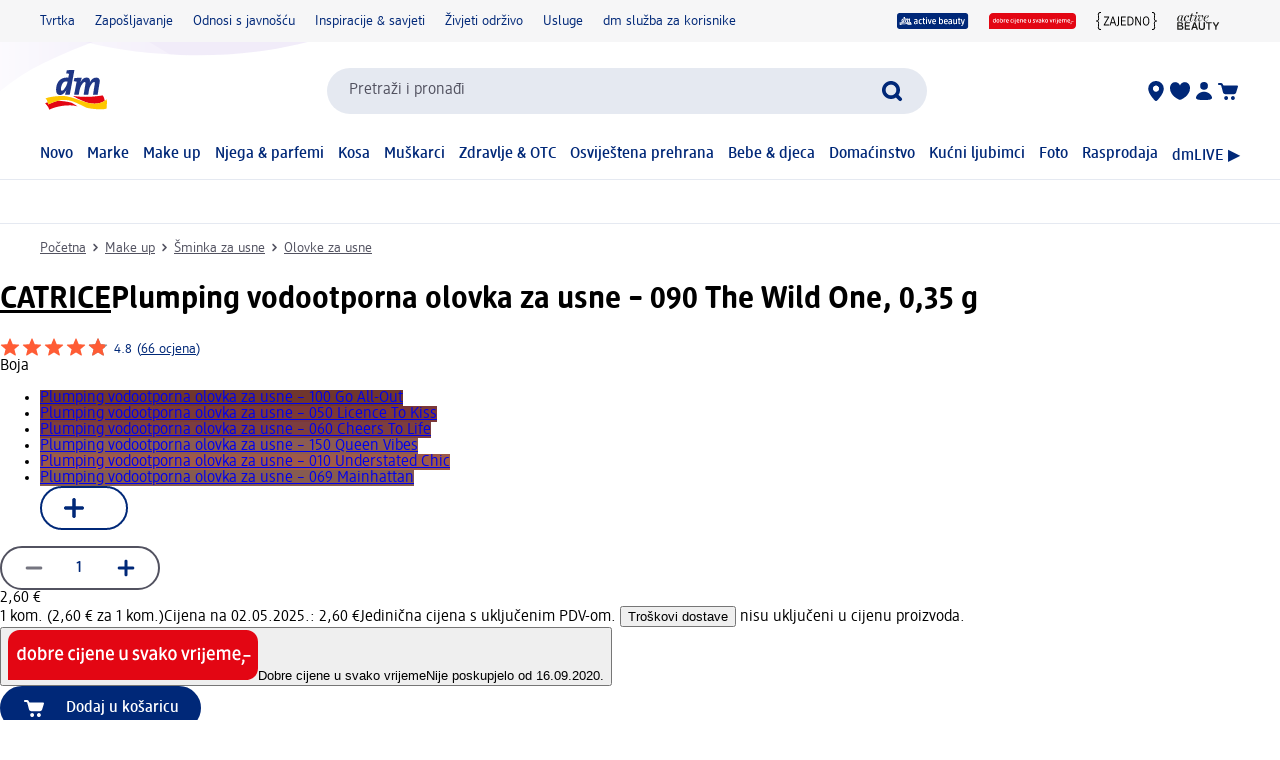

--- FILE ---
content_type: text/html; charset=utf-8
request_url: https://www.dm.hr/catrice-plumping-vodootporna-olovka-za-usne-090-the-wild-one-p4059729276742.html
body_size: 35306
content:
<!DOCTYPE html><html lang="hr" dir="ltr" style="font-size: 16px;"><head><base href="https://www.dm.hr/">
	<meta charset="UTF-8">
	<title>CATRICE Plumping vodootporna olovka za usne – 090 The Wild One, 0,35 g | dm.hr</title>
	<meta name="viewport" content="width=device-width, initial-scale=1">
	<link rel="manifest" href="/manifest.json">
    <link rel="icon" type="image/png" sizes="32x32" href="/favicon-32x32.png">
    <link rel="icon" type="image/png" sizes="16x16" href="/favicon-16x16.png">
    <link rel="apple-touch-icon" sizes="180x180" href="/apple-touch-icon.png">
    <link rel="mask-icon" href="/safari-pinned-tab.svg" color="#002878">
    <link rel="apple-touch-startup-image" media="(width: 414px) and (height: 896px) and (-webkit-device-pixel-ratio: 3)" href="/screen/splashscreen_1242x2688.png">
    <link rel="apple-touch-startup-image" media="(width: 414px) and (height: 896px) and (-webkit-device-pixel-ratio: 2)" href="/screen/splashscreen_828x1792.png">
    <link rel="apple-touch-startup-image" media="(width: 375px) and (height: 812px) and (-webkit-device-pixel-ratio: 3)" href="/screen/splashscreen_1125x2436.png">
    <link rel="apple-touch-startup-image" media="(width: 414px) and (height: 736px) and (-webkit-device-pixel-ratio: 3)" href="/screen/splashscreen_1242x2208.png">
    <link rel="apple-touch-startup-image" media="(width: 375px) and (height: 667px) and (-webkit-device-pixel-ratio: 2)" href="/screen/splashscreen_750x1334.png">
    <link rel="apple-touch-startup-image" media="(width: 1024px) and (height: 1366px) and (-webkit-device-pixel-ratio: 2)" href="/screen/splashscreen_2048x2732.png">
    <link rel="apple-touch-startup-image" media="(width: 834px) and (height: 1194px) and (-webkit-device-pixel-ratio: 2)" href="/screen/splashscreen_1668x2388.png">
    <link rel="apple-touch-startup-image" media="(width: 834px) and (height: 1112px) and (-webkit-device-pixel-ratio: 2)" href="/screen/splashscreen_1668x2224.png">
    <link rel="apple-touch-startup-image" media="(width: 768px) and (height: 1024px) and (-webkit-device-pixel-ratio: 2)" href="/screen/splashscreen_1536x2048.png">

	<meta name="apple-mobile-web-app-title" content="dm">
	<meta name="apple-mobile-web-app-capable" content="yes">
	<meta name="apple-mobile-web-app-status-bar-style" content="default">
		<style>
	#initial-logo {
		z-index: -9999;
		align-items: center;
		flex-direction: column;
		display: flex;
		padding-top: 30vh;
	    position: absolute;
	    width: 100%;
	}
	
	#first-paint-logo {
		width: 4.375rem;
	}
	</style>

    <link rel="preconnect" href="https://assets.dm.de">
    <link rel="preconnect" href="https://assets.dm.de" crossorigin="">
    <link rel="preconnect" href="https://exc.mm.dm.de">
    <link rel="preconnect" href="https://media.dm-static.com">
				<link rel="stylesheet" type="text/css" href="https://assets.dm.de/js-libraries/2026.113.10305/css/dm-base.min.css">
		<link rel="stylesheet" type="text/css" href="https://assets.dm.de/design-system/14.5.1/design-system_dm.min.css">
		<link rel="stylesheet" type="text/css" href="https://assets.dm.de/design-system/14.5.1/theme.min.css">
		<link rel="stylesheet" type="text/css" href="https://assets.dm.de/stoerungsbanner/2025.807.701/css/stoerungsbanner.min.css">
		<link rel="stylesheet" type="text/css" href="https://assets.dm.de/om/consent-ui/2025.1212.182/css/consent-ui.min.css">
		<link rel="stylesheet" type="text/css" href="https://assets.dm.de/search/2025.1215.18574/css/search-dm.min.css">
		<link rel="stylesheet" type="text/css" href="https://assets.dm.de/content-ui/1.1726.0/css/content-full.min.css">
		<link rel="stylesheet" type="text/css" href="https://assets.dm.de/product/2026.114.49631/product-dm.min.css">
		<link rel="stylesheet" type="text/css" href="https://assets.dm.de/productsearch/2026.115.21308/css/productsearch-dm.min.css">
		<link rel="stylesheet" type="text/css" href="https://assets.dm.de/recoweb/2026.114.58353/js/recommendation.min.css">
		<link rel="stylesheet" type="text/css" href="https://assets.dm.de/cart/2026.105.68307/css/cart-dm.min.css">
	
	
<link rel="stylesheet" type="text/css" href="https://assets.dm.de/content-ui/1.1726.0/contentModules.min.css"><style data-fela-type="KEYFRAME" type="text/css">@-webkit-keyframes k1{0%{right:-500px}100%{right:0}}@-moz-keyframes k1{0%{right:-500px}100%{right:0}}@keyframes k1{0%{right:-500px}100%{right:0}}@-webkit-keyframes k2{0%{right:0}100%{right:-500px}}@-moz-keyframes k2{0%{right:0}100%{right:-500px}}@keyframes k2{0%{right:0}100%{right:-500px}}@-webkit-keyframes k3{from{-webkit-transform:rotate(0deg);-moz-transform:rotate(0deg);-ms-transform:rotate(0deg);transform:rotate(0deg)}to{-webkit-transform:rotate(360deg);-moz-transform:rotate(360deg);-ms-transform:rotate(360deg);transform:rotate(360deg)}}@-moz-keyframes k3{from{-webkit-transform:rotate(0deg);-moz-transform:rotate(0deg);-ms-transform:rotate(0deg);transform:rotate(0deg)}to{-webkit-transform:rotate(360deg);-moz-transform:rotate(360deg);-ms-transform:rotate(360deg);transform:rotate(360deg)}}@keyframes k3{from{-webkit-transform:rotate(0deg);-moz-transform:rotate(0deg);-ms-transform:rotate(0deg);transform:rotate(0deg)}to{-webkit-transform:rotate(360deg);-moz-transform:rotate(360deg);-ms-transform:rotate(360deg);transform:rotate(360deg)}}@-webkit-keyframes k4{0%, 100%{-webkit-transform:translateY(-200px);-moz-transform:translateY(-200px);-ms-transform:translateY(-200px);transform:translateY(-200px);opacity:0}15%, 90%{-webkit-transform:translateY(0);-moz-transform:translateY(0);-ms-transform:translateY(0);transform:translateY(0);opacity:100%}3%, 97%{opacity:0}}@-moz-keyframes k4{0%, 100%{-webkit-transform:translateY(-200px);-moz-transform:translateY(-200px);-ms-transform:translateY(-200px);transform:translateY(-200px);opacity:0}15%, 90%{-webkit-transform:translateY(0);-moz-transform:translateY(0);-ms-transform:translateY(0);transform:translateY(0);opacity:100%}3%, 97%{opacity:0}}@keyframes k4{0%, 100%{-webkit-transform:translateY(-200px);-moz-transform:translateY(-200px);-ms-transform:translateY(-200px);transform:translateY(-200px);opacity:0}15%, 90%{-webkit-transform:translateY(0);-moz-transform:translateY(0);-ms-transform:translateY(0);transform:translateY(0);opacity:100%}3%, 97%{opacity:0}}@-webkit-keyframes k5{0%, 100%{-webkit-transform:rotate(8deg);-moz-transform:rotate(8deg);-ms-transform:rotate(8deg);transform:rotate(8deg)}50%{-webkit-transform:rotate(0);-moz-transform:rotate(0);-ms-transform:rotate(0);transform:rotate(0)}100%{-webkit-transform:rotate(8deg);-moz-transform:rotate(8deg);-ms-transform:rotate(8deg);transform:rotate(8deg)}}@-moz-keyframes k5{0%, 100%{-webkit-transform:rotate(8deg);-moz-transform:rotate(8deg);-ms-transform:rotate(8deg);transform:rotate(8deg)}50%{-webkit-transform:rotate(0);-moz-transform:rotate(0);-ms-transform:rotate(0);transform:rotate(0)}100%{-webkit-transform:rotate(8deg);-moz-transform:rotate(8deg);-ms-transform:rotate(8deg);transform:rotate(8deg)}}@keyframes k5{0%, 100%{-webkit-transform:rotate(8deg);-moz-transform:rotate(8deg);-ms-transform:rotate(8deg);transform:rotate(8deg)}50%{-webkit-transform:rotate(0);-moz-transform:rotate(0);-ms-transform:rotate(0);transform:rotate(0)}100%{-webkit-transform:rotate(8deg);-moz-transform:rotate(8deg);-ms-transform:rotate(8deg);transform:rotate(8deg)}}@-webkit-keyframes k6{0%{-webkit-transform:translate(-85px, -20px) rotate(0);-moz-transform:translate(-85px, -20px) rotate(0);-ms-transform:translate(-85px, -20px) rotate(0);transform:translate(-85px, -20px) rotate(0)}50%{-webkit-transform:translate(-85px, -20px) rotate(4deg);-moz-transform:translate(-85px, -20px) rotate(4deg);-ms-transform:translate(-85px, -20px) rotate(4deg);transform:translate(-85px, -20px) rotate(4deg)}100%{-webkit-transform:translate(-85px, -20px) rotate(0);-moz-transform:translate(-85px, -20px) rotate(0);-ms-transform:translate(-85px, -20px) rotate(0);transform:translate(-85px, -20px) rotate(0)}}@-moz-keyframes k6{0%{-webkit-transform:translate(-85px, -20px) rotate(0);-moz-transform:translate(-85px, -20px) rotate(0);-ms-transform:translate(-85px, -20px) rotate(0);transform:translate(-85px, -20px) rotate(0)}50%{-webkit-transform:translate(-85px, -20px) rotate(4deg);-moz-transform:translate(-85px, -20px) rotate(4deg);-ms-transform:translate(-85px, -20px) rotate(4deg);transform:translate(-85px, -20px) rotate(4deg)}100%{-webkit-transform:translate(-85px, -20px) rotate(0);-moz-transform:translate(-85px, -20px) rotate(0);-ms-transform:translate(-85px, -20px) rotate(0);transform:translate(-85px, -20px) rotate(0)}}@keyframes k6{0%{-webkit-transform:translate(-85px, -20px) rotate(0);-moz-transform:translate(-85px, -20px) rotate(0);-ms-transform:translate(-85px, -20px) rotate(0);transform:translate(-85px, -20px) rotate(0)}50%{-webkit-transform:translate(-85px, -20px) rotate(4deg);-moz-transform:translate(-85px, -20px) rotate(4deg);-ms-transform:translate(-85px, -20px) rotate(4deg);transform:translate(-85px, -20px) rotate(4deg)}100%{-webkit-transform:translate(-85px, -20px) rotate(0);-moz-transform:translate(-85px, -20px) rotate(0);-ms-transform:translate(-85px, -20px) rotate(0);transform:translate(-85px, -20px) rotate(0)}}@-webkit-keyframes k7{0%{-webkit-transform:translateY(-30px) rotate(0);-moz-transform:translateY(-30px) rotate(0);-ms-transform:translateY(-30px) rotate(0);transform:translateY(-30px) rotate(0)}50%{-webkit-transform:translateY(-30px) rotate(3deg);-moz-transform:translateY(-30px) rotate(3deg);-ms-transform:translateY(-30px) rotate(3deg);transform:translateY(-30px) rotate(3deg)}100%{-webkit-transform:translateY(-30px) rotate(0);-moz-transform:translateY(-30px) rotate(0);-ms-transform:translateY(-30px) rotate(0);transform:translateY(-30px) rotate(0)}}@-moz-keyframes k7{0%{-webkit-transform:translateY(-30px) rotate(0);-moz-transform:translateY(-30px) rotate(0);-ms-transform:translateY(-30px) rotate(0);transform:translateY(-30px) rotate(0)}50%{-webkit-transform:translateY(-30px) rotate(3deg);-moz-transform:translateY(-30px) rotate(3deg);-ms-transform:translateY(-30px) rotate(3deg);transform:translateY(-30px) rotate(3deg)}100%{-webkit-transform:translateY(-30px) rotate(0);-moz-transform:translateY(-30px) rotate(0);-ms-transform:translateY(-30px) rotate(0);transform:translateY(-30px) rotate(0)}}@keyframes k7{0%{-webkit-transform:translateY(-30px) rotate(0);-moz-transform:translateY(-30px) rotate(0);-ms-transform:translateY(-30px) rotate(0);transform:translateY(-30px) rotate(0)}50%{-webkit-transform:translateY(-30px) rotate(3deg);-moz-transform:translateY(-30px) rotate(3deg);-ms-transform:translateY(-30px) rotate(3deg);transform:translateY(-30px) rotate(3deg)}100%{-webkit-transform:translateY(-30px) rotate(0);-moz-transform:translateY(-30px) rotate(0);-ms-transform:translateY(-30px) rotate(0);transform:translateY(-30px) rotate(0)}}@-webkit-keyframes k8{0%{-webkit-transform:rotate(0);-moz-transform:rotate(0);-ms-transform:rotate(0);transform:rotate(0)}50%{-webkit-transform:rotate(2deg);-moz-transform:rotate(2deg);-ms-transform:rotate(2deg);transform:rotate(2deg)}100%{-webkit-transform:rotate(0);-moz-transform:rotate(0);-ms-transform:rotate(0);transform:rotate(0)}}@-moz-keyframes k8{0%{-webkit-transform:rotate(0);-moz-transform:rotate(0);-ms-transform:rotate(0);transform:rotate(0)}50%{-webkit-transform:rotate(2deg);-moz-transform:rotate(2deg);-ms-transform:rotate(2deg);transform:rotate(2deg)}100%{-webkit-transform:rotate(0);-moz-transform:rotate(0);-ms-transform:rotate(0);transform:rotate(0)}}@keyframes k8{0%{-webkit-transform:rotate(0);-moz-transform:rotate(0);-ms-transform:rotate(0);transform:rotate(0)}50%{-webkit-transform:rotate(2deg);-moz-transform:rotate(2deg);-ms-transform:rotate(2deg);transform:rotate(2deg)}100%{-webkit-transform:rotate(0);-moz-transform:rotate(0);-ms-transform:rotate(0);transform:rotate(0)}}@-webkit-keyframes k9{0%{-webkit-transform:translate(-1200px, 200px);-moz-transform:translate(-1200px, 200px);-ms-transform:translate(-1200px, 200px);transform:translate(-1200px, 200px)}100%{-webkit-transform:translate(1200px, 0);-moz-transform:translate(1200px, 0);-ms-transform:translate(1200px, 0);transform:translate(1200px, 0)}}@-moz-keyframes k9{0%{-webkit-transform:translate(-1200px, 200px);-moz-transform:translate(-1200px, 200px);-ms-transform:translate(-1200px, 200px);transform:translate(-1200px, 200px)}100%{-webkit-transform:translate(1200px, 0);-moz-transform:translate(1200px, 0);-ms-transform:translate(1200px, 0);transform:translate(1200px, 0)}}@keyframes k9{0%{-webkit-transform:translate(-1200px, 200px);-moz-transform:translate(-1200px, 200px);-ms-transform:translate(-1200px, 200px);transform:translate(-1200px, 200px)}100%{-webkit-transform:translate(1200px, 0);-moz-transform:translate(1200px, 0);-ms-transform:translate(1200px, 0);transform:translate(1200px, 0)}}@-webkit-keyframes k10{0%{opacity:1}50%{opacity:0.4}100%{opacity:1}}@-moz-keyframes k10{0%{opacity:1}50%{opacity:0.4}100%{opacity:1}}@keyframes k10{0%{opacity:1}50%{opacity:0.4}100%{opacity:1}}</style><style data-fela-type="RULE" type="text/css"></style><style data-fela-type="RULE" type="text/css" media="(min-width: 600px)"></style><style data-fela-type="RULE" type="text/css" media="(min-width: 900px)"></style><style data-fela-type="RULE" type="text/css" media="(min-width: 1200px)"></style><style data-fela-type="RULE" type="text/css" media="(min-width: calc(1200px + 80px))"></style><link rel="preload" fetchpriority="high" as="image" href="https://products.dm-static.com/images/f_auto,q_auto,c_fit,h_440,w_500/v1747458941/assets/pas/images/77482845-79b0-4773-9925-71341d586916/catrice-plumping-vodootporna-olovka-za-usne-090-the-wild-one"><link rel="stylesheet" type="text/css" href="https://assets.dm.de/product/2026.114.49631/5750.22696e6f097b758c0ea6.min.css"><style data-fela-type="RULE" type="text/css" media="(prefers-reduced-motion: no-preference)"></style><style type="text/css">
		.bv-qna__sc-1jzdgqe-3.bWCmqX { background-color: #F6F6F7 !important; border-radius: 8px !important;}
  </style><style type="text/css">
		.bv-qna__sc-1jzdgqe-3.bWCmqX { background-color: #F6F6F7 !important; border-radius: 8px !important;}
  </style><style type="text/css">
		.bv-qna__sc-1jzdgqe-3.bWCmqX { background-color: #F6F6F7 !important; border-radius: 8px !important;}
  </style><style type="text/css">
		.bv-qna__sc-1jzdgqe-3.bWCmqX { background-color: #F6F6F7 !important; border-radius: 8px !important;}
  </style><meta name="description" content="Catrice Plumping olovka ultrakremaste teksture s vodootpornom formulom, uljem peperminta i MAXI-LIP ™ by Sederma obrubljuje usne, intenzivno ih hidratizira i..."><meta name="robots" content="index, follow, noodp"><meta property="og:title" content="CATRICE Plumping vodootporna olovka za usne – 090 The Wild One, 0,35 g | dm.hr"><meta property="og:description" content="Catrice Plumping olovka ultrakremaste teksture s vodootpornom formulom, uljem peperminta i MAXI-LIP ™ by Sederma obrubljuje usne, intenzivno ih hidratizira i..."><meta property="og:url" content="https://www.dm.hr/catrice-plumping-vodootporna-olovka-za-usne-010-understated-chic-p4059729276667.html"><meta property="og:type" content="product"><meta property="og:image" content="https://products.dm-static.com/images/f_auto,q_auto,c_fit,h_1200,w_1200/v1747458941/assets/pas/images/77482845-79b0-4773-9925-71341d586916/catrice-plumping-vodootporna-olovka-za-usne-090-the-wild-one"><link rel="canonical" href="https://www.dm.hr/catrice-plumping-vodootporna-olovka-za-usne-010-understated-chic-p4059729276667.html"><style data-fela-type="RULE" type="text/css" media="(hover: hover)"></style><style type="text/css">.om-iframe-wrapper { display: none; position:absolute; left: -1000px; top: -1000px; }.om-iframe { display: none; }</style><style data-fela-type="RULE" type="text/css" media="screen and (min-width: 1800px)"></style><style data-fela-type="RULE" type="text/css" media="screen and (max-width: 1799px)"></style><style data-fela-type="RULE" type="text/css" media="screen and (max-width: 1199px)"></style><style data-fela-type="RULE" type="text/css" media="screen and (max-width: 899px)"></style><style data-fela-type="RULE" type="text/css" media="screen and (max-width: 449px)"></style><style data-fela-type="RULE" type="text/css" media="screen and (prefers-reduced-motion: reduce)"></style><style data-fela-type="RULE" type="text/css" media="screen and (min-width: 450px)"></style><style data-fela-type="RULE" type="text/css" media="screen and (min-width: 900px)"></style><style type="text/css">
		.bv-qna__sc-1jzdgqe-3.bWCmqX { background-color: #F6F6F7 !important; border-radius: 8px !important;}
  </style><script type="application/ld+json" data-source="composing-ui">{"@context":"https://schema.org","@type":"Product","@id":"https://www.dm.hr/catrice-plumping-vodootporna-olovka-za-usne-090-the-wild-one-p4059729276742.html","name":"Plumping vodootporna olovka za usne – 090 The Wild One, 0,35 g","image":"https://products.dm-static.com/images/f_auto,q_auto,c_fit,h_1200,w_1200/v1747458941/assets/pas/images/77482845-79b0-4773-9925-71341d586916/catrice-plumping-vodootporna-olovka-za-usne-090-the-wild-one","description":"Catrice Plumping olovka ultrakremaste teksture s vodootpornom formulom, uljem peperminta i MAXI-LIP ™ by Sederma obrubljuje usne, intenzivno ih hidratizira i...","sku":"1537008","gtin":"4059729276742","category":"Make up > Šminka za usne > Olovke za usne","brand":{"@type":"Brand","name":"CATRICE"},"offers":{"@type":"Offer","priceCurrency":"EUR","price":2.6,"itemCondition":"NewCondition","availability":"InStock"}}</script><style type="text/css" data-fela-rehydration="464" data-fela-type="KEYFRAME">@-webkit-keyframes k1{0%{right:-500px}100%{right:0}}@-moz-keyframes k1{0%{right:-500px}100%{right:0}}@keyframes k1{0%{right:-500px}100%{right:0}}@-webkit-keyframes k2{0%{right:0}100%{right:-500px}}@-moz-keyframes k2{0%{right:0}100%{right:-500px}}@keyframes k2{0%{right:0}100%{right:-500px}}@-webkit-keyframes k3{from{-webkit-transform:rotate(0deg);-moz-transform:rotate(0deg);-ms-transform:rotate(0deg);transform:rotate(0deg)}to{-webkit-transform:rotate(360deg);-moz-transform:rotate(360deg);-ms-transform:rotate(360deg);transform:rotate(360deg)}}@-moz-keyframes k3{from{-webkit-transform:rotate(0deg);-moz-transform:rotate(0deg);-ms-transform:rotate(0deg);transform:rotate(0deg)}to{-webkit-transform:rotate(360deg);-moz-transform:rotate(360deg);-ms-transform:rotate(360deg);transform:rotate(360deg)}}@keyframes k3{from{-webkit-transform:rotate(0deg);-moz-transform:rotate(0deg);-ms-transform:rotate(0deg);transform:rotate(0deg)}to{-webkit-transform:rotate(360deg);-moz-transform:rotate(360deg);-ms-transform:rotate(360deg);transform:rotate(360deg)}}@-webkit-keyframes k4{0%, 100%{-webkit-transform:translateY(-200px);-moz-transform:translateY(-200px);-ms-transform:translateY(-200px);transform:translateY(-200px);opacity:0}15%, 90%{-webkit-transform:translateY(0);-moz-transform:translateY(0);-ms-transform:translateY(0);transform:translateY(0);opacity:100%}3%, 97%{opacity:0}}@-moz-keyframes k4{0%, 100%{-webkit-transform:translateY(-200px);-moz-transform:translateY(-200px);-ms-transform:translateY(-200px);transform:translateY(-200px);opacity:0}15%, 90%{-webkit-transform:translateY(0);-moz-transform:translateY(0);-ms-transform:translateY(0);transform:translateY(0);opacity:100%}3%, 97%{opacity:0}}@keyframes k4{0%, 100%{-webkit-transform:translateY(-200px);-moz-transform:translateY(-200px);-ms-transform:translateY(-200px);transform:translateY(-200px);opacity:0}15%, 90%{-webkit-transform:translateY(0);-moz-transform:translateY(0);-ms-transform:translateY(0);transform:translateY(0);opacity:100%}3%, 97%{opacity:0}}@-webkit-keyframes k5{0%, 100%{-webkit-transform:rotate(8deg);-moz-transform:rotate(8deg);-ms-transform:rotate(8deg);transform:rotate(8deg)}50%{-webkit-transform:rotate(0);-moz-transform:rotate(0);-ms-transform:rotate(0);transform:rotate(0)}100%{-webkit-transform:rotate(8deg);-moz-transform:rotate(8deg);-ms-transform:rotate(8deg);transform:rotate(8deg)}}@-moz-keyframes k5{0%, 100%{-webkit-transform:rotate(8deg);-moz-transform:rotate(8deg);-ms-transform:rotate(8deg);transform:rotate(8deg)}50%{-webkit-transform:rotate(0);-moz-transform:rotate(0);-ms-transform:rotate(0);transform:rotate(0)}100%{-webkit-transform:rotate(8deg);-moz-transform:rotate(8deg);-ms-transform:rotate(8deg);transform:rotate(8deg)}}@keyframes k5{0%, 100%{-webkit-transform:rotate(8deg);-moz-transform:rotate(8deg);-ms-transform:rotate(8deg);transform:rotate(8deg)}50%{-webkit-transform:rotate(0);-moz-transform:rotate(0);-ms-transform:rotate(0);transform:rotate(0)}100%{-webkit-transform:rotate(8deg);-moz-transform:rotate(8deg);-ms-transform:rotate(8deg);transform:rotate(8deg)}}@-webkit-keyframes k6{0%{-webkit-transform:translate(-85px, -20px) rotate(0);-moz-transform:translate(-85px, -20px) rotate(0);-ms-transform:translate(-85px, -20px) rotate(0);transform:translate(-85px, -20px) rotate(0)}50%{-webkit-transform:translate(-85px, -20px) rotate(4deg);-moz-transform:translate(-85px, -20px) rotate(4deg);-ms-transform:translate(-85px, -20px) rotate(4deg);transform:translate(-85px, -20px) rotate(4deg)}100%{-webkit-transform:translate(-85px, -20px) rotate(0);-moz-transform:translate(-85px, -20px) rotate(0);-ms-transform:translate(-85px, -20px) rotate(0);transform:translate(-85px, -20px) rotate(0)}}@-moz-keyframes k6{0%{-webkit-transform:translate(-85px, -20px) rotate(0);-moz-transform:translate(-85px, -20px) rotate(0);-ms-transform:translate(-85px, -20px) rotate(0);transform:translate(-85px, -20px) rotate(0)}50%{-webkit-transform:translate(-85px, -20px) rotate(4deg);-moz-transform:translate(-85px, -20px) rotate(4deg);-ms-transform:translate(-85px, -20px) rotate(4deg);transform:translate(-85px, -20px) rotate(4deg)}100%{-webkit-transform:translate(-85px, -20px) rotate(0);-moz-transform:translate(-85px, -20px) rotate(0);-ms-transform:translate(-85px, -20px) rotate(0);transform:translate(-85px, -20px) rotate(0)}}@keyframes k6{0%{-webkit-transform:translate(-85px, -20px) rotate(0);-moz-transform:translate(-85px, -20px) rotate(0);-ms-transform:translate(-85px, -20px) rotate(0);transform:translate(-85px, -20px) rotate(0)}50%{-webkit-transform:translate(-85px, -20px) rotate(4deg);-moz-transform:translate(-85px, -20px) rotate(4deg);-ms-transform:translate(-85px, -20px) rotate(4deg);transform:translate(-85px, -20px) rotate(4deg)}100%{-webkit-transform:translate(-85px, -20px) rotate(0);-moz-transform:translate(-85px, -20px) rotate(0);-ms-transform:translate(-85px, -20px) rotate(0);transform:translate(-85px, -20px) rotate(0)}}@-webkit-keyframes k7{0%{-webkit-transform:translateY(-30px) rotate(0);-moz-transform:translateY(-30px) rotate(0);-ms-transform:translateY(-30px) rotate(0);transform:translateY(-30px) rotate(0)}50%{-webkit-transform:translateY(-30px) rotate(3deg);-moz-transform:translateY(-30px) rotate(3deg);-ms-transform:translateY(-30px) rotate(3deg);transform:translateY(-30px) rotate(3deg)}100%{-webkit-transform:translateY(-30px) rotate(0);-moz-transform:translateY(-30px) rotate(0);-ms-transform:translateY(-30px) rotate(0);transform:translateY(-30px) rotate(0)}}@-moz-keyframes k7{0%{-webkit-transform:translateY(-30px) rotate(0);-moz-transform:translateY(-30px) rotate(0);-ms-transform:translateY(-30px) rotate(0);transform:translateY(-30px) rotate(0)}50%{-webkit-transform:translateY(-30px) rotate(3deg);-moz-transform:translateY(-30px) rotate(3deg);-ms-transform:translateY(-30px) rotate(3deg);transform:translateY(-30px) rotate(3deg)}100%{-webkit-transform:translateY(-30px) rotate(0);-moz-transform:translateY(-30px) rotate(0);-ms-transform:translateY(-30px) rotate(0);transform:translateY(-30px) rotate(0)}}@keyframes k7{0%{-webkit-transform:translateY(-30px) rotate(0);-moz-transform:translateY(-30px) rotate(0);-ms-transform:translateY(-30px) rotate(0);transform:translateY(-30px) rotate(0)}50%{-webkit-transform:translateY(-30px) rotate(3deg);-moz-transform:translateY(-30px) rotate(3deg);-ms-transform:translateY(-30px) rotate(3deg);transform:translateY(-30px) rotate(3deg)}100%{-webkit-transform:translateY(-30px) rotate(0);-moz-transform:translateY(-30px) rotate(0);-ms-transform:translateY(-30px) rotate(0);transform:translateY(-30px) rotate(0)}}@-webkit-keyframes k8{0%{-webkit-transform:rotate(0);-moz-transform:rotate(0);-ms-transform:rotate(0);transform:rotate(0)}50%{-webkit-transform:rotate(2deg);-moz-transform:rotate(2deg);-ms-transform:rotate(2deg);transform:rotate(2deg)}100%{-webkit-transform:rotate(0);-moz-transform:rotate(0);-ms-transform:rotate(0);transform:rotate(0)}}@-moz-keyframes k8{0%{-webkit-transform:rotate(0);-moz-transform:rotate(0);-ms-transform:rotate(0);transform:rotate(0)}50%{-webkit-transform:rotate(2deg);-moz-transform:rotate(2deg);-ms-transform:rotate(2deg);transform:rotate(2deg)}100%{-webkit-transform:rotate(0);-moz-transform:rotate(0);-ms-transform:rotate(0);transform:rotate(0)}}@keyframes k8{0%{-webkit-transform:rotate(0);-moz-transform:rotate(0);-ms-transform:rotate(0);transform:rotate(0)}50%{-webkit-transform:rotate(2deg);-moz-transform:rotate(2deg);-ms-transform:rotate(2deg);transform:rotate(2deg)}100%{-webkit-transform:rotate(0);-moz-transform:rotate(0);-ms-transform:rotate(0);transform:rotate(0)}}@-webkit-keyframes k9{0%{-webkit-transform:translate(-1200px, 200px);-moz-transform:translate(-1200px, 200px);-ms-transform:translate(-1200px, 200px);transform:translate(-1200px, 200px)}100%{-webkit-transform:translate(1200px, 0);-moz-transform:translate(1200px, 0);-ms-transform:translate(1200px, 0);transform:translate(1200px, 0)}}@-moz-keyframes k9{0%{-webkit-transform:translate(-1200px, 200px);-moz-transform:translate(-1200px, 200px);-ms-transform:translate(-1200px, 200px);transform:translate(-1200px, 200px)}100%{-webkit-transform:translate(1200px, 0);-moz-transform:translate(1200px, 0);-ms-transform:translate(1200px, 0);transform:translate(1200px, 0)}}@keyframes k9{0%{-webkit-transform:translate(-1200px, 200px);-moz-transform:translate(-1200px, 200px);-ms-transform:translate(-1200px, 200px);transform:translate(-1200px, 200px)}100%{-webkit-transform:translate(1200px, 0);-moz-transform:translate(1200px, 0);-ms-transform:translate(1200px, 0);transform:translate(1200px, 0)}}@-webkit-keyframes k10{0%{opacity:1}50%{opacity:0.4}100%{opacity:1}}@-moz-keyframes k10{0%{opacity:1}50%{opacity:0.4}100%{opacity:1}}@keyframes k10{0%{opacity:1}50%{opacity:0.4}100%{opacity:1}}</style><style type="text/css" data-fela-rehydration="464" data-fela-type="RULE">.a{position:absolute}.b{width:100%}.c{display:-webkit-box;display:-webkit-flex;display:-ms-flexbox;display:flex}.d{flex-direction:column}.e{min-height:100vh}.f{border-bottom:1px solid #E5E9F1}.g{-webkit-align-items:center;-ms-flex-item-align-items:center;-ms-grid-row-align-items:center;align-items:center}.h{-webkit-transition:min-height 0.3s;transition:min-height 0.3s}.i{min-height:7.115rem}.l{flex-wrap:wrap}.m{-webkit-align-items:stretch;-ms-flex-item-align-items:stretch;-ms-grid-row-align-items:stretch;align-items:stretch}.n{justify-content:space-between}.o{box-sizing:border-box}.p{padding-top:0.625rem}.q{padding-bottom:0.625rem}.u{font-family:dmbrand, Arial, Helvetica, sans-serif}.v{font-size:inherit}.w{font-weight:400}.x{cursor:pointer}.y{display:-webkit-inline-box;display:-webkit-inline-flex;display:-ms-inline-flexbox;display:inline-flex}.z{align-self:flex-start}.ab{text-decoration:underline}.ac{color:#525260}.af{border:none}.ag{margin:0}.ah{padding:0.9375rem}.ai{background:transparent}.aj{font-smoothing:inherit}.ak{-webkit-appearance:none;-moz-appearance:none;-ms-appearance:none;appearance:none}.al{outline-offset:0.3125rem}.am{-webkit-background-color:#FFFFFF;background-color:#FFFFFF}.an{top:-9999px}.ao{left:0.9375rem}.aq{z-index:1}.ar{display:none}.aw{font-size:0.875rem}.ax{line-height:1.29}.ay{padding:0.625rem 0}.az{min-height:2.6rem}.ba{max-width:1200px}.bb{margin:0 auto}.bc{flex-direction:row}.bd{justify-content:space-around}.be{padding:0 1.25rem}.bi{text-decoration:none}.bj{color:#002878}.bk{padding:0}.bl{margin-right:1.25rem}.bm:last-child{margin-right:0}.bn{align-self:center}.bo{-webkit-flex:1 0 auto;-ms-flex:1 0 auto;flex:1 0 auto}.bp{max-height:50px}.bq{height:33.84px}.bs{-webkit-flex:100% 0 0;-ms-flex:100% 0 0;flex:100% 0 0}.bt{-webkit-order:4;-ms-flex-order:4;order:4}.bu{padding:0.9375rem 0 0}.by{-webkit-order:3;-ms-flex-order:3;order:3}.bz{align-self:stretch}.ca{gap:1.25rem}.cb{jusitify-self:stretch}.cc{list-style-type:none}.ci{top:0px}.cj{opacity:0}.ck{justify-content:center}.cl{outline:none}.cm{height:24px}.cn{display:block}.cp{-webkit-background-color:transparent;background-color:transparent}.cq{-webkit-hyphens:auto;-moz-hyphens:auto;-ms-hyphens:auto;hyphens:auto}.cr{-webkit-hyphens:auto}.cs{font-weight:500}.ct{min-height:2.05rem}.cu{-webkit-transition:-webkit-transform .6s;transition:transform .6s}.cv{position:relative}.cx a.uvp-item{cursor:pointer}.cy .uvp-item{-webkit-align-items:center;-ms-flex-item-align-items:center;-ms-grid-row-align-items:center;align-items:center}.cz .uvp-item{display:-webkit-box;display:-webkit-flex;display:-ms-flexbox;display:flex}.da .uvp-item{margin:0 auto}.db .uvp-item{text-decoration:none}.dc .uvp-item{color:#525260}.df .uvp-item .content{display:none}.dg .uvp-item .icon{-webkit-align-items:center;-ms-flex-item-align-items:center;-ms-grid-row-align-items:center;align-items:center}.dh .uvp-item .icon{display:-webkit-box;display:-webkit-flex;display:-ms-flexbox;display:flex}.di .uvp-item .icon{justify-content:flex-end}.dj .uvp-item .icon{margin-right:5px}.dk .uvp-item .icon img{height:1.5rem}.dl .uvp-item .uvp-item-title{width:auto}.dn .uvp-item:focus-visible{outline:none}.do .uvp-item:focus-visible{border:2px solid #002878}.dp .uvp-item:focus-visible{border-radius:5px}.ds{min-height:90vh}.dt{-webkit-flex:1;-ms-flex:1;flex:1}.du{min-height:18px}.dv{margin-top:0.9375rem}.dw{margin-bottom:0.3125rem}.dx{word-break:break-word}.dy{whitespace:nowrap}.dz{display:inline}.ea{display:inline-block}.eb{width:auto}.ec{height:auto}.ed{overflow:visible}.ei{gap:0.625rem}.ej{font-size:1rem}.ek:after{position:absolute}.el:after{-webkit-transition:bottom 0.3s ease, opacity 0.3s ease;transition:bottom 0.3s ease, opacity 0.3s ease}.em:after{bottom:-10px}.en:after{opacity:0}.eo:after{left:0}.ep:after{content:""}.eq:after{border-radius:0.875rem}.er:after{display:inline-block}.es:after{width:100%}.et:after{height:3px}.eu:after{-webkit-background-color:#002878;background-color:#002878}.ey{min-height:30px}.ez{margin-top:0.625rem}.fb{margin-bottom:0.625rem}.fc{white-space:nowrap}.fd{z-index:1300}.fe{pointer-events:none}.ff{-webkit-transition:300ms all linear;transition:300ms all linear}.fg{top:100%}.fh{left:50%}.fi{-webkit-transform:translate(-50%, 0);-moz-transform:translate(-50%, 0);-ms-transform:translate(-50%, 0);transform:translate(-50%, 0)}.fj{word-wrap:break-word}.fk{border-radius:2px}.fl{box-shadow:
    1px 1px 2px rgba(0, 0, 0, 0.04),
    1px 4px 8px rgba(0, 0, 0, 0.08)
  }.fm{padding:1.25em}.fn{overflow:hidden}.fo{width:20px}.fp{height:20px}.fq:after{content:" "}.fr:after{width:10px}.fs:after{height:10px}.ft:after{background:#FFFFFF}.fu:after{-webkit-transform:rotate(45deg);-moz-transform:rotate(45deg);-ms-transform:rotate(45deg);transform:rotate(45deg)}.fv:after{top:15px}.fw:after{left:5px}.fx:after{box-shadow:0px -1px 2px rgba(0, 0, 0, 0.04),
          0px -4px 8px rgba(0, 0, 0, 0.08)}.fy{line-height:1.25}.fz{padding:0.5rem}.ga{-webkit-align-items:flex-end;-ms-flex-item-align-items:end;align-items:flex-end}.gb{justify-content:flex-end}.gc{margin-right:10px}.gd{margin-bottom:false}.ge{top:0}.gf{left:0}.gg{bottom:0}.gh{right:0}.gi{z-index:9021}.gj{height:100%}.gk{background:}.gl{z-index:9022}.gm{animation-name:k3}.gn{animation-duration:5000ms}.go{animation-iteration-count:infinite}.gp{animation-timing-function:linear}.gq{margin:auto}.gr{max-width:100%}.gt{flex-grow:1}.gu{display:-ms-grid;display:grid}.gv{-ms-grid-area:1;-ms-grid-area-span:0;grid-area:1 / 1}.gw{-webkit-appearance:none}.gx{-webkit-background-color:#E5E9F1;background-color:#E5E9F1}.gy{border-radius:30px}.gz{border:2px solid transparent}.ha{min-height:2.75rem}.hb{line-height:2.50rem}.hc{padding-left:1.25rem}.hd{padding-right:3.75rem}.hi::-webkit-input-placeholder{line-height:2.75rem}.hj::placeholder{color:transparent}.hk:-ms-input-placeholder{color:transparent}.hl::-ms-input-placeholder{color:transparent}.hm::-webkit-search-cancel-button{-webkit-appearance:none}.hn::-webkit-search-cancel-button{cursor:pointer}.ho::-ms-clear{display:none}.hp::-ms-clear{width:0}.hq::-ms-clear{height:0}.hr::-ms-reveal{display:none}.hs::-ms-reveal{width:0}.ht::-ms-reveal{height:0}.hu{padding-right:0.9375rem}.hv{padding-left:2px}.hw{padding-bottom:1px}.hx{pointer-events:auto}.hy{width:-webkit-fit-content;width:-moz-fit-content;width:fit-content}.hz{margin-left:-1px}.ia{width:1.375rem}.ib{height:1.375rem}.ic{padding:1.875rem 0}.id{border-top:1px solid #E5E9F1}.ie{background:#F6F6F7}.if:empty{padding:0 0}.ig{height:35px}.ih{visibility:hidden}.ii> * details * div[data-dmid="modules-container"]{visibility:inherit}.ij{height:-webkit-min-content;height:-moz-min-content;height:min-content}.ik{max-width:100vw}.im{z-index:9999}.in{list-style:none}.io{overflow-x:scroll}.ip{overscroll-behavior-x:contain}.iq{overflow-y:hidden}.ir{flex-flow:row nowrap}.is{scroll-snap-type:x mandatory}.it{scroll-snap-align:start}.iu{gap:0.3125rem}.iv::-webkit-scrollbar{display:none}.iw{scrollbar-width:none}.ix{box-sizing:content-box}.iy{flex-grow:0}.iz{width:100px}.ja{-webkit-flex-shrink:0;-ms-flex-shrink:0;flex-shrink:0}.jb{scroll-snap-stop:always}.jc{-webkit-box-flex-basis:calc((100% - 0.3125rem * (1 - 1)) / 1);-webkit-flex-basis:calc((100% - 0.3125rem * (1 - 1)) / 1);-ms-flex-basis:calc((100% - 0.3125rem * (1 - 1)) / 1);flex-basis:calc((100% - 0.3125rem * (1 - 1)) / 1)}.jf{width:0}.jg{height:0}.jh{margin:0px !important}.ji{font-size:1.75rem}.jj{line-height:1.15}.jk{-webkit-align-items:normal;-ms-flex-item-align-items:normal;-ms-grid-row-align-items:normal;align-items:normal}.jl{border-block-start-width:1px}.jm{border-block-start-style:solid}.jn{border-color:#E5E9F1}.jo:last-of-type{border-block-end-width:1px}.jp:last-of-type{border-block-end-style:solid}.jq> summary{margin-bottom:0}.ju[open]> summary{margin-bottom:20px}.jv[open]> summary > span > svg{-webkit-transform:rotate(180deg);-moz-transform:rotate(180deg);-ms-transform:rotate(180deg);transform:rotate(180deg)}.jz{font-size:1.125rem}.ka::-webkit-details-marker{display:none}.kb> svg{-webkit-flex-shrink:0;-ms-flex-shrink:0;flex-shrink:0}.kc{-webkit-flex:1 1 0%;-ms-flex:1 1 0%;flex:1 1 0%}.kd{overflow-wrap:break-word}.ke{min-width:0}.kf{-webkit-flex:0 0 auto;-ms-flex:0 0 auto;flex:0 0 auto}.kg{margin-left:8px}.kh{padding-inline:0.9375rem}.ki{padding-block-end:0.9375rem}.kj{margin-top:-20px}.kk{-webkit-background-color:#94949d;background-color:#94949d}.kl{width:200px}.km{height:2rem}.kn{border-radius:0.375rem}.ko{-webkit-animation:k10 2000ms 3;animation:k10 2000ms 3}.kp:not(:last-of-type){margin-bottom:0.625rem}.kq{height:520px}.kr{border-radius:0.25rem}.ks{padding-top:1px}.kt{margin:1.875rem auto auto auto}.ku{margin-top:13px}.kv{margin-bottom:20px}.kw{-webkit-box-flex-basis:0;-webkit-flex-basis:0;-ms-flex-basis:0;flex-basis:0}.kx{border-bottom:2px solid #E5E9F1}.la{padding-top:var(--dimension-spacing-s-rem)}.lb{padding-bottom:var(--dimension-spacing-s-rem)}.lc{-webkit-box-flex-basis:2.5em;-webkit-flex-basis:2.5em;-ms-flex-basis:2.5em;flex-basis:2.5em}.ld{margin:0 0.3125rem}.le{overflow-wrap:anywhere}.lf{font-weight:700}.lg{vertical-align:middle}.lh{-webkit-align-items:flex-start;-ms-flex-item-align-items:start;align-items:flex-start}.li{font-size:1.375rem}.lj{-webkit-box-flex-basis:0.3125rem;-webkit-flex-basis:0.3125rem;-ms-flex-basis:0.3125rem;flex-basis:0.3125rem}.lk{margin-bottom:1.5625rem}.ln{margin-top:1.5625rem}.lo{color:#FFFFFF}.lp{text-align:left}.lq{padding-bottom:0.9375rem}.lr:last-child{padding-bottom:0}.ls{margin-bottom:1.875rem}.lt:last-child{margin-bottom:0}.lu:not(:last-child){margin-bottom:0.625rem}.lv{margin-left:0}.lw{padding-right:0.625rem}.lx{z-index:100}.ly{padding-bottom:5px}.lz{gap:15px}.ma{scroll-snap-stop:normal}.mb{-webkit-box-flex-basis:calc((100% - 15px * (1 - 1)) / 1);-webkit-flex-basis:calc((100% - 15px * (1 - 1)) / 1);-ms-flex-basis:calc((100% - 15px * (1 - 1)) / 1);flex-basis:calc((100% - 15px * (1 - 1)) / 1)}.me{margin:3px}.mf{border-radius:100%}.mg{width:34px}.mh{height:34px}.mi{pointer-events:all}.mj{place-items:center}.mk{border:2px solid #002878}.mp{top:calc(-3.5125px - 17px)}.mq{right:calc(((100% - 100%) / 2) + 0.625rem)}.mr > *{-webkit-transform:translateX(1px);-moz-transform:translateX(1px);-ms-transform:translateX(1px);transform:translateX(1px)}.ms{top:calc(131.13333333333333px - 17px)}.mt{padding-left:0.3125rem}.mu{bottom:-2px}.mv{-webkit-background-image:url(https://assets.dm.de/om/review-ui/assets/stars/StarEmptyABTest.svg);background-image:url(https://assets.dm.de/om/review-ui/assets/stars/StarEmptyABTest.svg)}.mw{background-repeat:no-repeat}.mx{width:80%}.my{border-width:2px}.mz{border-style:solid}.na{border-color:#525260}.nb{border-radius:40px}.nc{font-weight:600}.nd{height:44px}.nf{border-radius:44px}.ng{text-align:center}.nh{min-height:44px}.ni{border-color:transparent}.nm[disabled]{cursor:not-allowed}.nn[disabled]{-webkit-background-color:transparent;background-color:transparent}.no[disabled]{border-color:transparent}.np[disabled]{color:#525260}.nq[disabled] > *{cursor:not-allowed}.nr[disabled]:hover{color:#525260}.ns[disabled]:hover{-webkit-background-color:transparent;background-color:transparent}.nt[disabled]:hover{border-color:transparent}.nu[disabled]:focus{outline-color:#002878}.nv{padding-left:20px}.nw{padding-right:20px}.nx{border-radius:0}.ny{background-size:12px}.nz{-webkit-background-position-x:calc(100% - 1.25rem);background-position-x:calc(100% - 1.25rem)}.oa{white-space:normal}.ob{word-beak:break-word}.oc{cursor:not-allowed}.od{border-style:none}.oe{border-color:#757580}.of{padding-left:0.625rem}.og{line-height:1.4}.oh{-webkit-background-color:#F6F6F7;background-color:#F6F6F7}.oi{-webkit-background-position-y:center;background-position-y:center}.oj::-ms-expand{display:none}.ok{-webkit-background-image:url("data:image/svg+xml;utf8,%3Csvg%20xmlns%3D%22http%3A%2F%2Fwww.w3.org%2F2000%2Fsvg%22%20data-dmid%3D%22AngleDownIcon%22%20viewBox%3D%220%200%2024%2024%22%20width%3D%2242%22%20height%3D%2248%22%20role%3D%22img%22%20pointer-events%3D%22none%22%20data-reactroot%3D%22%22%3E%3Cpath%20fill%3D'%23757580'%20d%3D%22M12%2C18c-0.53%2C0-1.04-0.21-1.42-0.58L2.59%2C9.43c-0.78-0.78-0.78-2.05%2C0-2.84s2.05-0.78%2C2.84%2C0L12%2C13.18l6.57-6.59c0.78-0.78%2C2.05-0.78%2C2.84%2C0c0.78%2C0.78%2C0.78%2C2.05%2C0%2C2.84l0%2C0l-7.99%2C7.99C13.04%2C17.79%2C12.53%2C18%2C12%2C18z%22%3E%3C%2Fpath%3E%3C%2Fsvg%3E");background-image:url("data:image/svg+xml;utf8,%3Csvg%20xmlns%3D%22http%3A%2F%2Fwww.w3.org%2F2000%2Fsvg%22%20data-dmid%3D%22AngleDownIcon%22%20viewBox%3D%220%200%2024%2024%22%20width%3D%2242%22%20height%3D%2248%22%20role%3D%22img%22%20pointer-events%3D%22none%22%20data-reactroot%3D%22%22%3E%3Cpath%20fill%3D'%23757580'%20d%3D%22M12%2C18c-0.53%2C0-1.04-0.21-1.42-0.58L2.59%2C9.43c-0.78-0.78-0.78-2.05%2C0-2.84s2.05-0.78%2C2.84%2C0L12%2C13.18l6.57-6.59c0.78-0.78%2C2.05-0.78%2C2.84%2C0c0.78%2C0.78%2C0.78%2C2.05%2C0%2C2.84l0%2C0l-7.99%2C7.99C13.04%2C17.79%2C12.53%2C18%2C12%2C18z%22%3E%3C%2Fpath%3E%3C%2Fsvg%3E")}.op{margin-bottom:0}.oq{outline-offset:-4px !important}.or:disabled{-webkit-background-image:inherit !important;background-image:inherit !important}.os:disabled{-webkit-background-color:transparent !important;background-color:transparent !important}.ot{gap:3.125rem}.ou{gap:2px}.ov{-webkit-box-flex-basis:calc((100% - 2px * (2.2 - 1)) / 2.2);-webkit-flex-basis:calc((100% - 2px * (2.2 - 1)) / 2.2);-ms-flex-basis:calc((100% - 2px * (2.2 - 1)) / 2.2);flex-basis:calc((100% - 2px * (2.2 - 1)) / 2.2)}.oy{top:calc(25% - 17px)}.oz{width:33%}.pa{height:1.125rem}.pb{height:0.75rem}.pc{width:66%}.pd{--width-without-scrollbar:calc(100vw - (100vw - 100%))}.pe{--shift-pixels:50px}.pf{z-index:-1}.pw{width:1800px}.px{-webkit-animation:k4 19s ease-in-out 1s;animation:k4 19s ease-in-out 1s}.py{will-change:transform}.pz{-webkit-transform:translateY(-250px);-moz-transform:translateY(-250px);-ms-transform:translateY(-250px);transform:translateY(-250px)}.qb{-webkit-animation:k5 9s ease-in-out 3;animation:k5 9s ease-in-out 3}.qc{transform-origin:bottom}.qd{-webkit-animation:k4 20s ease-in-out;animation:k4 20s ease-in-out}.qe{-webkit-animation:k6 10s ease-in-out 3;animation:k6 10s ease-in-out 3}.qf{transform-origin:translate(-85px, -20px)}.ql{-webkit-animation:k9 17s linear -2s 2;animation:k9 17s linear -2s 2}.qm{transform-origin:translate(-1200px, 200px)}.qn{-webkit-background-image:inherit !important;background-image:inherit !important}.qo{font-weight:inherit}.qp{font-size:0.75rem}.qq{width:1.0625rem}.qr{height:1.0625rem}.qs{width:50%}.qt{width:70%}.qu{width:40%}.qv{width:60%}.qw{width:30%}.ae:hover{color:#002878}.ev:hover{text-shadow:#002878 0.3px 0.3px}.ew:hover:after{bottom:0}.ex:hover:after{opacity:1}.ne:hover{border-color:#002878}.nj:hover{-webkit-background-color:transparent;background-color:transparent}.nk:hover{border-color:transparent}.ol:hover{border-color:#757580}.cf:focus-within > *{outline-style:auto}.cg:focus-within > *{outline-width:initial}.ch:focus-within > *{outline-color:#002878}.ee:focus-within{position:relative}.ef:focus-within{width:auto}.eg:focus-within{height:auto}.eh:focus-within{overflow:visible}.jw:focus-within{outline:2px solid #002878}.jx:focus-within{border-radius:0.25rem}.jy:focus-within{z-index:1}.ap:focus{top:0.9375rem}.he:focus{outline-style:auto}.hf:focus{outline-width:initial}.hg:focus{outline-color:#002878}.hh:focus{outline-offset:0.3125rem}.il:focus{opacity:1}.mo:focus{outline:2px solid #002878}.nl:focus{outline-offset:-4px !important}.om:focus{border-color:#002878}.on:focus{color:#002878}.oo:focus{-webkit-background-image:url("data:image/svg+xml;utf8,%3Csvg%20xmlns%3D%22http%3A%2F%2Fwww.w3.org%2F2000%2Fsvg%22%20data-dmid%3D%22AngleDownIcon%22%20viewBox%3D%220%200%2024%2024%22%20width%3D%2242%22%20height%3D%2248%22%20role%3D%22img%22%20pointer-events%3D%22none%22%20data-reactroot%3D%22%22%3E%3Cpath%20fill%3D'%23002878'%20d%3D%22M12%2C18c-0.53%2C0-1.04-0.21-1.42-0.58L2.59%2C9.43c-0.78-0.78-0.78-2.05%2C0-2.84s2.05-0.78%2C2.84%2C0L12%2C13.18l6.57-6.59c0.78-0.78%2C2.05-0.78%2C2.84%2C0c0.78%2C0.78%2C0.78%2C2.05%2C0%2C2.84l0%2C0l-7.99%2C7.99C13.04%2C17.79%2C12.53%2C18%2C12%2C18z%22%3E%3C%2Fpath%3E%3C%2Fsvg%3E");background-image:url("data:image/svg+xml;utf8,%3Csvg%20xmlns%3D%22http%3A%2F%2Fwww.w3.org%2F2000%2Fsvg%22%20data-dmid%3D%22AngleDownIcon%22%20viewBox%3D%220%200%2024%2024%22%20width%3D%2242%22%20height%3D%2248%22%20role%3D%22img%22%20pointer-events%3D%22none%22%20data-reactroot%3D%22%22%3E%3Cpath%20fill%3D'%23002878'%20d%3D%22M12%2C18c-0.53%2C0-1.04-0.21-1.42-0.58L2.59%2C9.43c-0.78-0.78-0.78-2.05%2C0-2.84s2.05-0.78%2C2.84%2C0L12%2C13.18l6.57-6.59c0.78-0.78%2C2.05-0.78%2C2.84%2C0c0.78%2C0.78%2C0.78%2C2.05%2C0%2C2.84l0%2C0l-7.99%2C7.99C13.04%2C17.79%2C12.53%2C18%2C12%2C18z%22%3E%3C%2Fpath%3E%3C%2Fsvg%3E")}</style><style type="text/css" data-fela-rehydration="464" data-fela-type="RULE" media="(min-width: 600px)">.jd{-webkit-box-flex-basis:calc((100% - 0.3125rem * (1 - 1)) / 1);-webkit-flex-basis:calc((100% - 0.3125rem * (1 - 1)) / 1);-ms-flex-basis:calc((100% - 0.3125rem * (1 - 1)) / 1);flex-basis:calc((100% - 0.3125rem * (1 - 1)) / 1)}.ky{flex-direction:row}.kz{display:inherit}.mc{-webkit-box-flex-basis:calc((100% - 15px * (2 - 1)) / 2);-webkit-flex-basis:calc((100% - 15px * (2 - 1)) / 2);-ms-flex-basis:calc((100% - 15px * (2 - 1)) / 2);flex-basis:calc((100% - 15px * (2 - 1)) / 2)}.ow{-webkit-box-flex-basis:calc((100% - 2px * (3.7 - 1)) / 3.7);-webkit-flex-basis:calc((100% - 2px * (3.7 - 1)) / 3.7);-ms-flex-basis:calc((100% - 2px * (3.7 - 1)) / 3.7);flex-basis:calc((100% - 2px * (3.7 - 1)) / 3.7)}</style><style type="text/css" data-fela-rehydration="464" data-fela-type="RULE" media="(min-width: 900px)">.j{min-height:4.898rem}.r{-webkit-align-items:center;-ms-flex-item-align-items:center;-ms-grid-row-align-items:center;align-items:center}.s{padding-top:0.9375rem}.t{padding-bottom:0.9375rem}.bf{padding:0 2.5rem}.br{height:47.38px}.bv{padding:0 0 0 1.875rem}.bw{-webkit-order:2;-ms-flex-order:2;order:2}.bx{-webkit-flex:1;-ms-flex:1;flex:1}.cd{padding-left:1.875rem}.ce{width:auto}.cw{min-height:2.7rem}.dd .uvp-item{margin:0.25rem 2.5rem}.de .uvp-item{color:#525260}.dq{display:-webkit-box;display:-webkit-flex;display:-ms-flexbox;display:flex}.dr{display:none}.gs{max-width:600px}.ll{margin-bottom:2.5rem}.lm{margin-top:2.5rem}</style><style type="text/css" data-fela-rehydration="464" data-fela-type="RULE" media="(min-width: 1200px)">.k{min-height:10.998rem}.as{display:block}.at{width:100%}.au{-webkit-background-color:#F6F6F7;background-color:#F6F6F7}.av{margin-bottom:0.625rem}.bg{padding:0 1.5625rem}.co{display:none}.je{-webkit-box-flex-basis:calc((100% - 0.3125rem * (1 - 1)) / 1);-webkit-flex-basis:calc((100% - 0.3125rem * (1 - 1)) / 1);-ms-flex-basis:calc((100% - 0.3125rem * (1 - 1)) / 1);flex-basis:calc((100% - 0.3125rem * (1 - 1)) / 1)}.md{-webkit-box-flex-basis:calc((100% - 15px * (3 - 1)) / 3);-webkit-flex-basis:calc((100% - 15px * (3 - 1)) / 3);-ms-flex-basis:calc((100% - 15px * (3 - 1)) / 3);flex-basis:calc((100% - 15px * (3 - 1)) / 3)}.ox{-webkit-box-flex-basis:calc((100% - 2px * (5 - 1)) / 5);-webkit-flex-basis:calc((100% - 2px * (5 - 1)) / 5);-ms-flex-basis:calc((100% - 2px * (5 - 1)) / 5);flex-basis:calc((100% - 2px * (5 - 1)) / 5)}</style><style type="text/css" data-fela-rehydration="464" data-fela-type="RULE" media="(min-width: calc(1200px + 80px))">.bh{padding:0}</style><style type="text/css" data-fela-rehydration="464" data-fela-type="RULE" media="(prefers-reduced-motion: no-preference)">.jr> summary{-webkit-transition:margin 200ms ease-out;transition:margin 200ms ease-out}.jt> summary > span > svg{-webkit-transition:-webkit-transform 200ms ease-in-out;transition:transform 200ms ease-in-out}</style><style type="text/css" data-fela-rehydration="464" data-fela-type="RULE" media="screen and (min-width: 1800px)">.pg{left:50%}.ph{margin-left:-900px}.pi{top:calc(-400px - var(--shift-pixels))}.pj{max-width:calc(100vw - (100vw - 100%))}</style><style type="text/css" data-fela-rehydration="464" data-fela-type="RULE" media="screen and (max-width: 1799px)">.pk{left:-50px}.pl{top:calc(-400px - var(--shift-pixels))}.pm{max-width:calc(var(--width-without-scrollbar) + 50px)}</style><style type="text/css" data-fela-rehydration="464" data-fela-type="RULE" media="screen and (max-width: 1199px)">.pn{left:-100px}.po{top:-455px}.pp{max-width:calc(var(--width-without-scrollbar) + 100px)}</style><style type="text/css" data-fela-rehydration="464" data-fela-type="RULE" media="screen and (max-width: 899px)">.pq{left:-180px}.pr{top:-430px}.ps{max-width:calc(var(--width-without-scrollbar) + 180px)}</style><style type="text/css" data-fela-rehydration="464" data-fela-type="RULE" media="screen and (max-width: 449px)">.pt{left:-240px}.pu{top:-440px}.pv{max-width:calc(var(--width-without-scrollbar) + 240px)}</style><style type="text/css" data-fela-rehydration="464" data-fela-type="RULE" media="screen and (prefers-reduced-motion: reduce)">.qa{-webkit-animation:none;animation:none}</style><style type="text/css" data-fela-rehydration="464" data-fela-type="RULE" media="screen and (min-width: 450px)">.qg{-webkit-animation:k7 10s ease-in-out 3;animation:k7 10s ease-in-out 3}.qh{will-change:transform}.qi{-webkit-transform:translateY(-30px);-moz-transform:translateY(-30px);-ms-transform:translateY(-30px);transform:translateY(-30px)}</style><style type="text/css" data-fela-rehydration="464" data-fela-type="RULE" media="screen and (min-width: 900px)">.qj{-webkit-animation:k8 10s ease-in-out 3;animation:k8 10s ease-in-out 3}.qk{will-change:transform}</style><style type="text/css" data-fela-rehydration="464" data-fela-type="RULE" media="(hover: hover)">.ml:hover{-webkit-background-color:#E5E9F1;background-color:#E5E9F1}.mm:hover{border-color:#E5E9F1}.mn:hover{-webkit-transition:background-color 0.2s ease-in-out, border-color 0.2s ease-in-out;transition:background-color 0.2s ease-in-out, border-color 0.2s ease-in-out}</style></head>
<body data-theme="classic">
	

	<div id="app"><div class="a b c d e" data-dmid="app-container"><header data-dmid="header" class="c d f g h i j k"><div data-dmid="skip-links"><a data-designsystem="true" data-dmid="dm-link" class="u v w x y z ab ac ae af ag ah ai aj ak al am an a ao ap aq" title="Glavna navigacija" href="#widgets" tabindex="0">Glavna navigacija</a><a data-designsystem="true" data-dmid="dm-link" class="u v w x y z ab ac ae af ag ah ai aj ak al am an a ao ap aq" title="Navigacija po kategorijama" href="#categories" tabindex="0">Navigacija po kategorijama</a><a data-designsystem="true" data-dmid="dm-link" class="u v w x y z ab ac ae af ag ah ai aj ak al am an a ao ap aq" title="Glavni sadržaj" href="#main" tabindex="0">Glavni sadržaj</a></div><div data-dmid="meta-navigation-container" class="ar as at au av"><div id="dm-view" data-designsystem="true" data-dmid="dm-view" class="b ba bb c bc l bd be bf bg bh"><div class="b ba"><nav id="metaNavigationContainer" aria-label="Navigacija po uslugama" data-dmid="meta-navigation-inner-container" class="u w aw ax ay c n g az"><div><a class="u v w x y z bi bj ae af ag bk ai aj ak al bl bm" data-dmid="meta-navigation-text-item" data-designsystem="true" data-overwritestyles="true" aria-label="Tvrtka" tabindex="0" href="/tvrtka">Tvrtka</a><a href="https://www.dm-jobs.hr/?wt_mc=onlineshop.link-always-on-sonstige-dm-online-shop-1" target="_self" rel="noopener" class="u v w x y z bi bj ae af ag bk ai aj ak al bl bm" data-dmid="meta-navigation-text-item" data-designsystem="true" data-overwritestyles="true" aria-label="Zapošljavanje" tabindex="0">Zapošljavanje</a><a class="u v w x y z bi bj ae af ag bk ai aj ak al bl bm" data-dmid="meta-navigation-text-item" data-designsystem="true" data-overwritestyles="true" aria-label="Odnosi s javnošću" tabindex="0" href="/tvrtka/odnosi-s-javnoscu">Odnosi s javnošću</a><a class="u v w x y z bi bj ae af ag bk ai aj ak al bl bm" data-dmid="meta-navigation-text-item" data-designsystem="true" data-overwritestyles="true" aria-label="Inspiracije &amp; savjeti" tabindex="0" href="/inspiracije-i-savjeti">Inspiracije &amp; savjeti</a><a class="u v w x y z bi bj ae af ag bk ai aj ak al bl bm" data-dmid="meta-navigation-text-item" data-designsystem="true" data-overwritestyles="true" aria-label="Živjeti održivo" tabindex="0" href="/zivjeti-odrzivo">Živjeti održivo</a><a class="u v w x y z bi bj ae af ag bk ai aj ak al bl bm" data-dmid="meta-navigation-text-item" data-designsystem="true" data-overwritestyles="true" aria-label="Usluge" tabindex="0" href="/services">Usluge</a><a href="https://cs.dm.hr/csp" target="_self" rel="noopener" class="u v w x y z bi bj ae af ag bk ai aj ak al bl bm" data-dmid="meta-navigation-text-item" data-designsystem="true" data-overwritestyles="true" aria-label="dm služba za korisnike" tabindex="0">dm služba za korisnike</a></div><div data-dmid="meta-navigation-icon-item-container" class="c"><div style="position: relative;"><a class="u v w x c bn ab ac ae af ag bk ai aj ak al g bo bl bm" data-dmid="meta-navigation-icon-item" data-designsystem="true" data-overwritestyles="true" aria-label="active beauty" tabindex="0" href="/services/programi-za-kupce/dm-active-beauty"><img data-dmid="content-menu-icon-item" width="71" height="16" alt="dm active beauty" src="https://editorial-content.dm-static.com/image/upload/fl_sanitize/content/rootpage-dm-shop-hr-hr/resource/blob/3141540/cb10ec823fbaaf35c392bf8b0b667c18/payback-data.svg" style="width: 100%; height: 22px;"></a><div data-designsystem="true" role="tooltip" id="dm-tooltip" data-dmid="dm-tooltip" aria-hidden="false" class="a c d g ck fd fe ff cj fg fh fi"><div class=""><div data-dmid="tooltip-arrow"><div class="fo fp cv fn fq ek fr fs ft fu fv fw fx"></div></div></div><div data-dmid="tooltip-inner-container" class="fj fk fl am fm fn"><p data-designsystem="true" data-dmid="dm-text" class="u w fy ac ag">active beauty</p></div></div></div><div style="position: relative;"><a class="u v w x c bn ab ac ae af ag bk ai aj ak al g bo bl bm" data-dmid="meta-navigation-icon-item" data-designsystem="true" data-overwritestyles="true" aria-label="Dobre cijene u svako vrijeme" tabindex="0" href="/services/programi-za-kupce/dobre-cijene-u-svako-vrijeme"><img data-dmid="content-menu-icon-item" width="87" height="16" alt="Dobre cijene u svako vrijeme" src="https://editorial-content.dm-static.com/image/upload/fl_sanitize/content/rootpage-dm-shop-hr-hr/resource/blob/3141530/6e3886b3ef49840a34938547acd8e841/immerguenstig-data.svg" style="width: 100%; height: 22px;"></a><div data-designsystem="true" role="tooltip" id="dm-tooltip" data-dmid="dm-tooltip" aria-hidden="false" class="a c d g ck fd fe ff cj fg fh fi"><div class=""><div data-dmid="tooltip-arrow"><div class="fo fp cv fn fq ek fr fs ft fu fv fw fx"></div></div></div><div data-dmid="tooltip-inner-container" class="fj fk fl am fm fn"><p data-designsystem="true" data-dmid="dm-text" class="u w fy ac ag">Dobre cijene u svako vrijeme</p></div></div></div><div style="position: relative;"><a href="https://www.jednizadrugezajedno.hr/?wt_mc=onlineshop.link.Tagesgeschaeft/always-on.Sonstige.Iconnavigation" target="_self" rel="noopener" class="u v w x c bn ab ac ae af ag bk ai aj ak al g bo bl bm" data-dmid="meta-navigation-icon-item" data-designsystem="true" data-overwritestyles="true" aria-label="{Jedni za druge zajedno}" tabindex="0"><img data-dmid="content-menu-icon-item" width="61" height="18" alt="{Jedni za druge zajedno}" src="https://editorial-content.dm-static.com/image/upload/fl_sanitize/content/rootpage-dm-shop-hr-hr/resource/blob/3141542/b676dc950535a7e309aa3ca02c3812db/miteinander-logo-data.svg" style="width: 100%; height: 22px;"></a><div data-designsystem="true" role="tooltip" id="dm-tooltip" data-dmid="dm-tooltip" aria-hidden="false" class="a c d g ck fd fe ff cj fg fh fi"><div class=""><div data-dmid="tooltip-arrow"><div class="fo fp cv fn fq ek fr fs ft fu fv fw fx"></div></div></div><div data-dmid="tooltip-inner-container" class="fj fk fl am fm fn"><p data-designsystem="true" data-dmid="dm-text" class="u w fy ac ag">{Jedni za druge zajedno}</p></div></div></div><div style="position: relative;"><a href="https://www.activebeauty.hr/?wt_mc=onlineshop.link-always-on-sonstige-dm-online-shop-1" target="_self" rel="noopener" class="u v w x c bn ab ac ae af ag bk ai aj ak al g bo bl bm" data-dmid="meta-navigation-icon-item" data-designsystem="true" data-overwritestyles="true" aria-label="active beauty časopis" tabindex="0"><img data-dmid="content-menu-icon-item" width="42" height="18" alt="active beauty časopis" src="https://editorial-content.dm-static.com/image/upload/fl_sanitize/content/rootpage-dm-shop-hr-hr/resource/blob/3141534/84751afa1b2a740cfbd39fcd5a2146ed/activebeauty-data.svg" style="width: 100%; height: 22px;"></a><div data-designsystem="true" role="tooltip" id="dm-tooltip" data-dmid="dm-tooltip" aria-hidden="false" class="a c d g ck fd fe ff cj fg fh fi"><div class=""><div data-dmid="tooltip-arrow"><div class="fo fp cv fn fq ek fr fs ft fu fv fw fx"></div></div></div><div data-dmid="tooltip-inner-container" class="fj fk fl am fm fn"><p data-designsystem="true" data-dmid="dm-text" class="u w fy ac ag">active beauty časopis</p></div></div></div></div></nav></div></div> </div><div id="dm-view" data-designsystem="true" data-dmid="dm-view" class="b ba bb c bc l bd be bf bg bh"><div class="b ba"><div data-dmid="upper-header-container" class="c l m n o p q r s t"><div style="position: relative;"><a class="c bp bq br" data-dmid="logo-link" aria-label="dm početna stranica" href="/"><svg xmlns="http://www.w3.org/2000/svg" width="70" data-designsystem="true" data-dmid="dm-brand" pointer-events="none" viewBox="0 0 20 13.54" role="img" aria-hidden="true" height="100%"><path fill="#FFF" d="m19.88 7.95-.99.17c-.1-.22-.51-.87-.51-.87l-.95.15.43-2.62c.28-1.36-.16-2.59-1.68-2.59-.59 0-1.07.28-1.35.45-.22-.26-.63-.45-1.05-.45-.27 0-.89.05-1.46.47l.07-.39c-.33-.03-1.61 0-1.95.03l.43-2.25C10.26 0 8.68-.08 6.96.17l-.44 2.17c-1.7.48-2.78 2.05-2.78 4.2 0 .42.06.79.16 1.1-.96.12-2.7.43-3.87 1.07.26.25.66.62.94.96l-.97.35c.89 1.04 1.58 2 2.17 3.52 1.26-.66 3.01-1.64 6.18-1.64 1.49 0 5.88 1.13 8.93 1.13.96 0 1.72-.09 2.47-.47.16-.98.39-2.99.13-4.61"></path><path fill="#E30613" d="M18.5 9.73c-.78.53-2.33 1.2-4.74.6q-.345-.09-.66-.18c-1.52-.66-3.06-1.36-3.68-1.83 1.74.27 4.34.54 8.54-.14 0 0 .4.63.54 1.55m-16.31.43-.73.26s.84 1 .98 1.32l.21.57s2.65-1.46 6.5-1.24c.87.05 1.64.3 1.64.3s-1.57-1.02-1.88-1.12c-1.51-.37-2.95-.49-3.8-.52-1.46.39-2.71 1.05-2.71 1.05s-.11-.31-.21-.62"></path><path fill="#FEC700" d="M19.09 9.24s-.19.23-.59.49c-.78.53-2.33 1.2-4.74.6q-.345-.09-.66-.18c-2.2-.64-3.5-1.47-6.43-1.83-1.99.05-4.01.28-5.12.72 0 0 .3.31.39.44.05.1.15.39.25.69.11.32.21.62.21.62s1.25-.66 2.71-1.05c.69-.19 1.42-.3 2.09-.26 2.24.14 4.05 1.3 6.06 2.24 1.39.39 4.79.69 5.75.26-.01-.02.18-.95.08-2.74"></path><path fill="#1F3685" d="M7.42 4.14c-.91 0-1.43 1.27-1.43 2.17 0 .37.09.53.28.53.51 0 1.38-1.48 1.56-2.4l.05-.24c-.13-.03-.27-.06-.46-.06M8.5 7.96H7.17c.06-.35.17-.73.36-1.25h-.02c-.42.7-1.01 1.37-1.76 1.37-.77 0-1.16-.5-1.16-1.54 0-1.83.95-3.5 3.07-3.5.12 0 .24.01.42.04l.22-1.11v-.01c-.21-.04-.53-.08-.82-.1l.19-.91C8.34.88 9.03.83 9.84.86zm7.97 0h-1.32L15.63 5c.1-.48.03-.67-.19-.67-.45 0-1.25 1.18-1.44 2.34l-.21 1.29h-1.32L12.96 5c.1-.48.03-.67-.19-.67-.45 0-1.23 1.17-1.45 2.31l-.25 1.32H9.75l.71-3.72v-.03c-.21-.04-.53-.08-.82-.1l.19-.91c.7-.08 1.36-.12 2.09-.09-.08.38-.21.82-.37 1.25h.02c.44-.75.91-1.32 1.76-1.32.57 0 .95.3.95.96 0 .12-.03.24-.08.44l.01.01c.44-.8.99-1.4 1.84-1.4.94 0 1.14.68.96 1.59z"></path></svg></a><div data-designsystem="true" role="tooltip" id="dm-tooltip" data-dmid="dm-tooltip" aria-hidden="false" class="a c d g ck fd fe ff cj fg fh fi"><div class=""><div data-dmid="tooltip-arrow"><div class="fo fp cv fn fq ek fr fs ft fu fv fw fx"></div></div></div><div data-dmid="tooltip-inner-container" class="fj fk fl am fm fn"><p data-designsystem="true" data-dmid="dm-text" class="u w fy ac ag">dm početna stranica</p></div></div></div><div data-dmid="centered-items-container" class="c bs bt bu bv bw bx"><div data-designsystem="true" data-dmid="search-composingsearch-form-container" class="c bb gr b gs"><div data-dmid="search-composingsearch-form-inner-container" class="gt"><div class="cv"><div class="gu" data-dmid="search-composing-search-input-field"><input autocapitalize="off" autocomplete="off" autocorrect="off" class="c gv b ak gw o gx gy gz bj u w ej ha hb hc hd cl he hf hg hh hi hj hk hl hm hn ho hp hq hr hs ht" data-dmid="search-input" id="input-search-composing-search-input-field" placeholder="Pretraži i pronađi" spellcheck="false" role="combobox" aria-haspopup="listbox" aria-controls="suggestions" aria-autocomplete="list" aria-expanded="false" type="search" value=""><div data-dmid="search-form-button-container" class="c gv g n fe hc hu"><span data-dmid="search-placeholder" class="b u w ej ac hv hw" aria-hidden="true">Pretraži i pronađi</span><div class="c bc g gj"><button type="button" aria-label="Pretraži" title="Pretraži" data-dmid="search-submit" class="gj hx cp gz x c g hy cl he hf hg hh bj" tabindex="0"><svg xmlns="http://www.w3.org/2000/svg" width="24" height="24" color="currentColor" data-dmid="search-submit-icon" pointer-events="none" viewBox="0 0 24 24" data-designsystem="true" role="img" aria-hidden="true"><path fill="currentColor" d="m18.51 15.962 2.962 2.963a1.802 1.802 0 1 1-2.547 2.547l-2.963-2.962a9 9 0 1 1 2.548-2.548M11 16.4a5.4 5.4 0 1 0 0-10.8 5.4 5.4 0 0 0 0 10.8"></path></svg></button></div></div></div></div></div></div></div><div aria-hidden="true" class="a ci cj" id="widgets" tabindex="-1"></div><nav data-dmid="widget-container" aria-label="Glavna" class="by bz c g"><ul class="by c bc ca cb l g cc bk ag b cd ce"><li class="cf cg ch"><div style="position: relative;"><a aria-label="dm prodavaonice" class="c g ck cl x bi" href="/store"><svg xmlns="http://www.w3.org/2000/svg" width="24" height="24" fill="currentColor" color="var(--palette-color2-hex)" data-dmid="dm-maps-marker" pointer-events="none" viewBox="0 0 24 24" data-designsystem="true" role="img" aria-hidden="false"><path d="M11.995 2a7.62 7.62 0 0 0-7.773 7.41c0 5.21 5.245 10.652 6.797 12.202a1.433 1.433 0 0 0 1.962 0c1.594-1.55 6.797-7 6.797-12.201A7.62 7.62 0 0 0 11.995 2M12 12.588a2.99 2.99 0 0 1-2.765-1.818 2.905 2.905 0 0 1 .653-3.206 3.03 3.03 0 0 1 3.264-.631A2.934 2.934 0 0 1 12 12.588"></path><path fill="#FFF" d="M12 12.588a2.99 2.99 0 0 1-2.765-1.818 2.905 2.905 0 0 1 .653-3.206 3.03 3.03 0 0 1 3.264-.631A2.934 2.934 0 0 1 12 12.588"></path></svg></a><div data-designsystem="true" role="tooltip" id="dm-tooltip" data-dmid="dm-tooltip" aria-hidden="false" class="a c d g ck fd fe ff cj fg fh fi"><div class=""><div data-dmid="tooltip-arrow"><div class="fo fp cv fn fq ek fr fs ft fu fv fw fx"></div></div></div><div data-dmid="tooltip-inner-container" class="fj fk fl am fz fn"><p data-designsystem="true" data-dmid="dm-text">dm prodavaonice</p></div></div></div></li><li class="cf cg ch"><div style="position: relative;"><a aria-label="Moja lista želja &amp; moji proizvodi" class="c g ck cl x bi" href="/shopping-list"><svg xmlns="http://www.w3.org/2000/svg" width="24" height="24" color="var(--palette-color2-hex)" data-dmid="dm-heart" pointer-events="none" viewBox="0 0 24 24" data-designsystem="true" role="img" aria-hidden="false"><path fill="currentColor" d="M16.64 3.11c-2.08.05-3.92 1.37-4.66 3.35-.76-1.99-2.62-3.32-4.72-3.35C4.04 3.11 2 5.68 2 9.26c0 7.52 8.99 11.63 9.98 11.63S22 16.79 22 9.26c0-3.58-2.11-6.15-5.36-6.15"></path></svg></a><div data-designsystem="true" role="tooltip" id="dm-tooltip" data-dmid="dm-tooltip" aria-hidden="false" class="a c d g ck fd fe ff cj fg fh fi"><div class=""><div data-dmid="tooltip-arrow"><div class="fo fp cv fn fq ek fr fs ft fu fv fw fx"></div></div></div><div data-dmid="tooltip-inner-container" class="fj fk fl am fz fn"><p data-designsystem="true" data-dmid="dm-text">Moja lista želja &amp; moji proizvodi</p></div></div></div></li><li class="cf cg ch"><div tabindex="-1" style="height: 24px; position: relative;"><button aria-expanded="false" type="button" class="bk af cm am x" data-dmid="account-widget-button"><svg xmlns="http://www.w3.org/2000/svg" width="24" height="24" color="var(--palette-color2-hex)" data-dmid="account-widget-icon" pointer-events="none" viewBox="0 0 24 24" data-designsystem="true" role="img" aria-hidden="true"><path fill="currentColor" d="M12 12.73c4.46 0 8 3.63 8 5.91 0 2.18-3.285 2.349-7.43 2.36h-1.14C7.285 20.99 4 20.83 4 18.64c0-2.29 3.56-5.91 8-5.91M12.03 3a3.89 3.89 0 1 1 0 7.78 3.89 3.89 0 0 1 0-7.78"></path></svg></button><div data-designsystem="true" role="tooltip" id="dm-tooltip" data-dmid="dm-tooltip" aria-hidden="false" class="a c d g ck fd fe ff cj fg fh fi"><div class=""><div data-dmid="tooltip-arrow"><div class="fo fp cv fn fq ek fr fs ft fu fv fw fx"></div></div></div><div data-dmid="tooltip-inner-container" class="fj fk fl am fm fn"><p data-designsystem="true" data-dmid="dm-text" class="u w fy ac ag">Moj račun</p></div></div></div></li><li class="cf cg ch"><div data-dmid="cart-link"><div style="position: relative;"><a aria-label="Košarica" class="c g ck cl x bi" href="/cart"><svg xmlns="http://www.w3.org/2000/svg" width="24" height="24" color="var(--palette-color2-hex)" data-dmid="dm-cart" pointer-events="none" viewBox="0 0 24 24" data-designsystem="true" role="img" aria-hidden="false"><path fill="currentColor" d="M10.12 17.063c1.074 0 1.944.881 1.944 1.968 0 1.088-.87 1.969-1.943 1.969s-1.943-.881-1.943-1.969c0-1.087.87-1.968 1.943-1.968m6.806 0c1.073 0 1.943.881 1.943 1.968 0 1.088-.87 1.969-1.943 1.969s-1.943-.881-1.943-1.969c0-1.087.87-1.968 1.943-1.968M4.683 4c.135.003 1.366.045 1.77.646.43.636.35.939.668 1.434a1 1 0 0 0 .798.454H21.15c.28 0 .52.087.683.297s.21.49.124.743l-1.824 5.956a2.5 2.5 0 0 1-2.162 1.716H9.224a2.57 2.57 0 0 1-2.132-1.605c-.01-.04-.08-.172-.08-.263-.29-.979-1.594-6.35-1.883-6.844a.88.88 0 0 0-.817-.454H3.026A1.033 1.033 0 0 1 2 5.04C2 4.466 2.46 4 3.026 4Z"></path></svg></a><div data-designsystem="true" role="tooltip" id="dm-tooltip" data-dmid="dm-tooltip" aria-hidden="false" class="a c d g ck fd fe ff cj fg fh fi"><div class=""><div data-dmid="tooltip-arrow"><div class="fo fp cv fn fq ek fr fs ft fu fv fw fx"></div></div></div><div data-dmid="tooltip-inner-container" class="fj fk fl am fz fn"><p data-designsystem="true" data-dmid="dm-text">Košarica</p></div></div></div></div></li><li class="cf cg ch"><div data-dmid="widget-container-menue-mobile" class="cn cm co"><div style="position: relative;"><button type="button" aria-label="Izbornik" class="af cp bk ag cm x" role="button" aria-expanded="false"><svg xmlns="http://www.w3.org/2000/svg" width="24" height="24" color="var(--palette-color2-hex)" data-dmid="dm-menu" pointer-events="none" viewBox="0 0 24 24" data-designsystem="true" role="img" aria-hidden="false" aria-expanded="false"><path fill="currentColor" d="m3.448 17.001.137.005h12.87c.76.064 1.345.714 1.345 1.495 0 .78-.585 1.43-1.345 1.494H3.585a1.46 1.46 0 0 1-1.368-.71 1.53 1.53 0 0 1 0-1.57c.289-.481.818-.755 1.368-.709Zm9.022-5.998c.818 0 1.48.663 1.48 1.48v.039a1.48 1.48 0 0 1-1.48 1.48H3.55a1.48 1.48 0 0 1-1.48-1.48v-.039c0-.817.663-1.48 1.48-1.48zM20.415 5v.05c.55-.046 1.079.224 1.368.699.29.474.29 1.072 0 1.546-.289.475-.818.745-1.368.699H3.585c-.82 0-1.484-.67-1.484-1.497S2.765 5 3.585 5z"></path></svg></button><div data-designsystem="true" role="tooltip" id="dm-tooltip" data-dmid="dm-tooltip" aria-hidden="false" class="a c d ga gb fd fe ff cj fg fh fi"><div class="gc gd"><div data-dmid="tooltip-arrow"><div class="fo fp cv fn fq ek fr fs ft fu fv fw fx"></div></div></div><div data-dmid="tooltip-inner-container" class="fj fk fl am fz fn"><p data-designsystem="true" data-dmid="dm-text" class="cq cr">Izbornik</p></div></div></div><div data-dmid="off-canvas"><div data-focus-guard="true" tabindex="-1" style="width: 1px; height: 0px; padding: 0px; overflow: hidden; position: fixed; top: 1px; left: 1px;"></div><div data-focus-lock-disabled="disabled"></div><div data-focus-guard="true" tabindex="-1" style="width: 1px; height: 0px; padding: 0px; overflow: hidden; position: fixed; top: 1px; left: 1px;"></div></div></div></li></ul></nav></div></div></div><div id="dm-view" data-designsystem="true" data-dmid="dm-view" class="b ba bb c bc l bd be bf bg bh"><div class="b ba"><div aria-hidden="true" class="a ci cj" id="categories" tabindex="-1"></div><nav data-dmid="main-navigation-container" aria-label="Kategorije" class="ar as"><ul data-dmid="desktop-navigation-items" class="cc bk ei ag c b n g l"><li class="ej cv ek el em en eo ep eq er es et eu ev ew ex"><a class="u v cs x c z bi bj ae af ag bk ai aj ak al eb ey ez fb g cv fc" data-dmid="dm-link" data-designsystem="true" data-overwritestyles="true" data-menuitemid="content-/novo" tabindex="0" href="/novo">Novo</a></li><li class="ej cv ek el em en eo ep eq er es et eu ev ew ex"><a class="u v cs x c z bi bj ae af ag bk ai aj ak al eb ey ez fb g cv fc" data-dmid="dm-link" data-designsystem="true" data-overwritestyles="true" data-menuitemid="content-/marke" tabindex="0" href="/marke">Marke</a></li><li class="ej cv ek el em en eo ep eq er es et eu ev ew ex"><a class="u v cs x c z bi bj ae af ag bk ai aj ak al eb ey ez fb g cv fc" data-dmid="dm-link" data-designsystem="true" data-overwritestyles="true" data-menuitemid="content-/make-up" tabindex="0" href="/make-up">Make up</a></li><li class="ej cv ek el em en eo ep eq er es et eu ev ew ex"><a class="u v cs x c z bi bj ae af ag bk ai aj ak al eb ey ez fb g cv fc" data-dmid="dm-link" data-designsystem="true" data-overwritestyles="true" data-menuitemid="content-/njega-i-parfemi" tabindex="0" href="/njega-i-parfemi">Njega &amp; parfemi</a></li><li class="ej cv ek el em en eo ep eq er es et eu ev ew ex"><a class="u v cs x c z bi bj ae af ag bk ai aj ak al eb ey ez fb g cv fc" data-dmid="dm-link" data-designsystem="true" data-overwritestyles="true" data-menuitemid="content-/kosa" tabindex="0" href="/kosa">Kosa </a></li><li class="ej cv ek el em en eo ep eq er es et eu ev ew ex"><a class="u v cs x c z bi bj ae af ag bk ai aj ak al eb ey ez fb g cv fc" data-dmid="dm-link" data-designsystem="true" data-overwritestyles="true" data-menuitemid="content-/muska-kozmetika" tabindex="0" href="/muska-kozmetika">Muškarci</a></li><li class="ej cv ek el em en eo ep eq er es et eu ev ew ex"><a class="u v cs x c z bi bj ae af ag bk ai aj ak al eb ey ez fb g cv fc" data-dmid="dm-link" data-designsystem="true" data-overwritestyles="true" data-menuitemid="content-/zdravlje-i-otc" tabindex="0" href="/zdravlje-i-otc">Zdravlje &amp; OTC</a></li><li class="ej cv ek el em en eo ep eq er es et eu ev ew ex"><a class="u v cs x c z bi bj ae af ag bk ai aj ak al eb ey ez fb g cv fc" data-dmid="dm-link" data-designsystem="true" data-overwritestyles="true" data-menuitemid="content-/osvijestena-prehrana" tabindex="0" href="/osvijestena-prehrana">Osviještena prehrana</a></li><li class="ej cv ek el em en eo ep eq er es et eu ev ew ex"><a class="u v cs x c z bi bj ae af ag bk ai aj ak al eb ey ez fb g cv fc" data-dmid="dm-link" data-designsystem="true" data-overwritestyles="true" data-menuitemid="content-/bebe-i-djeca" tabindex="0" href="/bebe-i-djeca">Bebe &amp; djeca</a></li><li class="ej cv ek el em en eo ep eq er es et eu ev ew ex"><a class="u v cs x c z bi bj ae af ag bk ai aj ak al eb ey ez fb g cv fc" data-dmid="dm-link" data-designsystem="true" data-overwritestyles="true" data-menuitemid="content-/domacinstvo" tabindex="0" href="/domacinstvo">Domaćinstvo</a></li><li class="ej cv ek el em en eo ep eq er es et eu ev ew ex"><a class="u v cs x c z bi bj ae af ag bk ai aj ak al eb ey ez fb g cv fc" data-dmid="dm-link" data-designsystem="true" data-overwritestyles="true" data-menuitemid="content-/kucni-ljubimci" tabindex="0" href="/kucni-ljubimci">Kućni ljubimci</a></li><li class="ej cv ek el em en eo ep eq er es et eu ev ew ex"><a class="u v cs x c z bi bj ae af ag bk ai aj ak al eb ey ez fb g cv fc" data-dmid="dm-link" data-designsystem="true" data-overwritestyles="true" data-menuitemid="content-/foto" tabindex="0" href="/foto">Foto</a></li><li class="ej cv ek el em en eo ep eq er es et eu ev ew ex"><a class="u v cs x c z bi bj ae af ag bk ai aj ak al eb ey ez fb g cv fc" data-dmid="dm-link" data-designsystem="true" data-overwritestyles="true" data-menuitemid="content-/rasprodaja" tabindex="0" href="/rasprodaja">Rasprodaja</a></li><li class="ej cv ek el em en eo ep eq er es et eu ev ew ex"><a href="https://www.dm.hr/services/programi-za-kupce/dmlive" target="_self" rel="noopener" class="u v cs x c z bi bj ae af ag bk ai aj ak al eb ey ez fb g cv fc" data-dmid="dm-link" data-designsystem="true" data-overwritestyles="true" data-menuitemid="content-https://www.dm.hr/services/programi-za-kupce/dmlive" tabindex="0">dmLIVE ▶</a></li></ul></nav></div></div></header><div class="am c aw u cs ct ck b cu cv f cw cx cy cz da db dc dd de df dg dh di dj dk dl dn do dp" data-dmid="uvpBanner"><div class="ar dq" data-dmid="uvp-content-desktop"></div><div class="c dr" data-dmid="uvp-content-mobile"></div></div><div data-dmid="waves-overlay"><div data-dmid="waves" class="pd pe a fn pf pg ph pi pj pk pl pm pn po pp pq pr ps pt pu pv"><div class="pw bb"><div class="b"><svg width="800" height="800" xmlns="http://www.w3.org/2000/svg" viewBox="0 0 1527 543"><g class="px py pz qa"><path fill-opacity="0.35" fill="url(#gradient-color)" class="qb py qc qa" d="M1198,-52.6066359 C1198,-52.6066359 1063.68688,519.393364 439.020072,519.393364 C-63.2754796,519.393364 -75,163.033662 -75,106.03709 C-75,49.0405193 1198,-52.6066359 1198,-52.6066359 Z"></path></g><g class="qd py pz qa"><path fill-opacity="0.35" fill="url(#gradient-color)" class="qe py qf qg qh qi qj qk qa" d="M1526.71958,3.31021109 C1475.1637,208.987015 1219.02254,366.668452 1073.29046,402.437844 C757.578391,479.920712 607.447225,269.722256 190.38822,482.974654 C138.041293,509.751885 93.0794406,548.236279 53.824385,592.643155 C-67.7741113,730.200199 3.80142434,0.393364122 3.80142434,0.393364122 C3.80142434,0.393364122 1544.69072,-68.3837606 1526.71958,3.31021109 Z"></path></g><path fill-opacity="0.25" fill="white" class="ql py qm qa" d="M1210.97005,541.850857 C190.62187,541.850857 -214.084572,541.850857 -3.14927284,541.850857 C-3.14927284,541.850857 192.098802,267.584342 422.336047,194.15422 C591.822846,140.099386 854.700848,255.998265 1210.97005,541.850857 Z"></path><rect width="600" height="800" fill="url(#gradient-fade)"></rect><defs><linearGradient id="gradient-color"><stop offset="100%" stop-color="#bdcdef"><animate attributeName="stop-color" attributeType="CSS" values="#bdcdef;#ccaae6;#e089bc;#f8bbc3;#fbe290;#c5f592;#85d7cb;#b7e0f4;#bdcdef" dur="25s" repeatCount="indefinite"></animate></stop><stop offset="100%" stop-color="#ccaae6"><animate attributeName="stop-color" attributeType="CSS" values="#ccaae6;#e089bc;#f8bbc3;#fbe290;#c5f592;#85d7cb;#b7e0f4;#bdcdef;#ccaae6" dur="25s" repeatCount="indefinite"></animate></stop><stop offset="100%" stop-color="#e089bc"><animate attributeName="stop-color" attributeType="CSS" values="#e089bc;#f8bbc3;#fbe290;#c5f592;#85d7cb;#b7e0f4;#bdcdef;#ccaae6;#e089bc" dur="25s" repeatCount="indefinite"></animate></stop></linearGradient><linearGradient id="gradient-fade" x1="0" y1="0" x2="400" y2="0" gradientUnits="userSpaceOnUse"><stop stop-color="white"></stop><stop offset="1" stop-color="white" stop-opacity="0"></stop></linearGradient></defs></svg></div></div></div></div><div data-dmid="personalizationLayer-overlay"></div><div aria-hidden="true" class="a ci cj" id="main" tabindex="-1"></div><main class="b ds dt" data-dmid="main-container"><div id="dm-view" data-designsystem="true" data-dmid="dm-view" class="b ba bb c bc l bd be bf bg bh"><div class="b ba"><div data-dmid="breadcrumb-outer-container" class="du u w aw ax bi ac dv dw dx dy"><nav id="composing-breadcrumb" aria-label="Breadcrumb navigacija" class="dz" data-dmid="breadcrumb-container"><ol data-dmid="breadcrumb-ordered-list" class="ag bk dz"><li data-dmid="breadcrumb-element-container" class="u aw w ea cv eb ec ed ee ef eg eh"><a class="u v w x y z ab ac ae af ag bk ai aj ak al" data-dmid="breadcrumb-element-link" data-designsystem="true" data-overwritestyles="true" tabindex="0" href="/">Početna</a><span class="ld ea"><svg xmlns="http://www.w3.org/2000/svg" width="9" height="100%" color="#525260" data-dmid="dm-angle-right" pointer-events="none" viewBox="0 0 24 24" data-designsystem="true" role="img" aria-hidden="true"><path fill="currentColor" d="M18 12c0 .53-.21 1.04-.58 1.42l-7.99 7.99c-.78.78-2.05.78-2.84 0s-.78-2.05 0-2.84L13.18 12 6.59 5.43c-.78-.78-.78-2.05 0-2.84.78-.78 2.05-.78 2.84 0l7.99 7.99c.37.38.58.89.58 1.42"></path></svg></span></li><li data-dmid="breadcrumb-element-container" class="u aw w ea cv eb ec ed ee ef eg eh"><a class="u v w x y z ab ac ae af ag bk ai aj ak al" data-dmid="breadcrumb-element-link" data-designsystem="true" data-overwritestyles="true" tabindex="0" href="/make-up">Make up</a><span class="ld ea"><svg xmlns="http://www.w3.org/2000/svg" width="9" height="100%" color="#525260" data-dmid="dm-angle-right" pointer-events="none" viewBox="0 0 24 24" data-designsystem="true" role="img" aria-hidden="true"><path fill="currentColor" d="M18 12c0 .53-.21 1.04-.58 1.42l-7.99 7.99c-.78.78-2.05.78-2.84 0s-.78-2.05 0-2.84L13.18 12 6.59 5.43c-.78-.78-.78-2.05 0-2.84.78-.78 2.05-.78 2.84 0l7.99 7.99c.37.38.58.89.58 1.42"></path></svg></span></li><li data-dmid="breadcrumb-element-container" class="u aw w ea cv eb ec ed ee ef eg eh"><a class="u v w x y z ab ac ae af ag bk ai aj ak al" data-dmid="breadcrumb-element-link" data-designsystem="true" data-overwritestyles="true" tabindex="0" href="/make-up/usne">Šminka za usne</a><span class="ld ea"><svg xmlns="http://www.w3.org/2000/svg" width="9" height="100%" color="#525260" data-dmid="dm-angle-right" pointer-events="none" viewBox="0 0 24 24" data-designsystem="true" role="img" aria-hidden="true"><path fill="currentColor" d="M18 12c0 .53-.21 1.04-.58 1.42l-7.99 7.99c-.78.78-2.05.78-2.84 0s-.78-2.05 0-2.84L13.18 12 6.59 5.43c-.78-.78-.78-2.05 0-2.84.78-.78 2.05-.78 2.84 0l7.99 7.99c.37.38.58.89.58 1.42"></path></svg></span></li><li data-dmid="breadcrumb-element-container" class="u aw w ea cv eb ec ed ee ef eg eh"><a class="u v w x y z ab ac ae af ag bk ai aj ak al" data-dmid="breadcrumb-element-link" data-designsystem="true" data-overwritestyles="true" tabindex="0" href="/make-up/usne/olovke-za-usne">Olovke za usne</a></li></ol></nav></div></div></div><div class="font-main text-m text-color3 leading-m flex flex-col gap-s relative mb-m"><div class="flex flex-col gap-s w-full max-w-content-size-l mx-auto my-xxs px-0 m:px-xl l:px-m xl:px-0" data-dmid="product-detail-page"><div class="hidden m:block"></div><div class="flex flex-col-reverse gap-s m:flex-row-reverse m:gap-xxl"><div class="top-xs h-fit flex flex-col gap-s mx-xs m:m-0 m:min-w-0 m:w-1/2 m:relative l:min-w-0 l:w-[38.2%] l:relative"><div class="flex flex-col gap-xxxs"><h1 data-dmid="detail-page-headline-product-title" class="text-xxl leading-xxl text-color2 text-pretty font-main font-normal m-0"><span class="block text-l leading-m mb-xxxs"><a class="inherit-font block [text-decoration:none]" href="/marke/catrice">CATRICE</a></span>Plumping vodootporna olovka za usne – 090 The Wild One, 0,35 g</h1></div><div><div class="c g ac u w"><a data-designsystem="true" data-dmid="dm-link" class="x bi" href="#dm_bv_container" tabindex="0"><div data-dmid="product-detail-rating-summary" class="c g hz l" aria-label="4.8 od 5 zvjezdica na osnovu 66 ocjena, Odaberite za pristup recenzijama proizvoda"><div class="c g"><img aria-hidden="true" data-reviewui="yes" data-dmid="filled-star" alt="rating.starFilled" class="ia ib" src="https://assets.dm.de/om/review-ui/assets/stars/StarFilledABTest.svg" style="margin-right: 0px;"><img aria-hidden="true" data-reviewui="yes" data-dmid="filled-star" alt="rating.starFilled" class="ia ib" src="https://assets.dm.de/om/review-ui/assets/stars/StarFilledABTest.svg" style="margin-right: 0px;"><img aria-hidden="true" data-reviewui="yes" data-dmid="filled-star" alt="rating.starFilled" class="ia ib" src="https://assets.dm.de/om/review-ui/assets/stars/StarFilledABTest.svg" style="margin-right: 0px;"><img aria-hidden="true" data-reviewui="yes" data-dmid="filled-star" alt="rating.starFilled" class="ia ib" src="https://assets.dm.de/om/review-ui/assets/stars/StarFilledABTest.svg" style="margin-right: 0px;"><div class="cv mv mw ia ib"><div class="mx fn cv aq"><img aria-hidden="true" data-reviewui="yes" data-dmid="filled-star" alt="rating.starFilled" class="ia ib" src="https://assets.dm.de/om/review-ui/assets/stars/StarFilledABTest.svg" style="margin-right: 0px;"></div></div></div><span class="cv mt mu aw bj">4.8</span><span class="cv mt mu aw bj">(<span class="ab">66 ocjena</span>)</span><script type="application/ld+json" data-dmid="review-ui-seo-information">{"@context":"https://schema.org/","@type":"Product","@id":"https://www.dm.hr/catrice-plumping-vodootporna-olovka-za-usne-090-the-wild-one-p4059729276742.html","aggregateRating":{"ratingValue":4.8,"bestRating":5,"ratingCount":66}}</script></div></a></div></div><div class="flex flex-col gap-xs"><div class="flex flex-col gap-xxs" data-dmid="color-variants"><div class="flex items-end gap-xxxs">Boja<div class="shrink-0 rounded-full border border-color10 forced-color-adjust-none w-[22px] h-[22px]" style="background-color: rgb(121, 38, 46);"></div></div><ul class="p-0 m-0 list-none flex flex-wrap gap-xxs" id="_r_15_"><li class="flex list-none m-0 p-0 shrink-0"><a title="Plumping vodootporna olovka za usne – 100 Go All-Out" class="shrink-0 rounded-full border border-color10 forced-color-adjust-none relative cursor-pointer w-[44px] h-[44px] outline-0 focus-visible:outline-2 outline-color2 outline-offset-2" aria-current="false" href="/catrice-plumping-vodootporna-olovka-za-usne-100-go-all-out-p4059729276759.html" style="background-color: rgb(111, 54, 46);"><span class="sr-only">Plumping vodootporna olovka za usne – 100 Go All-Out</span><div data-designsystem="true" role="tooltip" id="dm-tooltip" data-dmid="dm-tooltip" aria-hidden="false" class="a c d g ck fd fe ff cj fg fh fi"><div class=""><div data-dmid="tooltip-arrow"><div class="fo fp cv fn fq ek fr fs ft fu fv fw fx"></div></div></div><div data-dmid="tooltip-inner-container" class="fj fk fl am fm fn"><p data-designsystem="true" data-dmid="dm-text" class="u w fy ac ag">Plumping vodootporna olovka za usne – 100 Go All-Out</p></div></div></a></li><li class="flex list-none m-0 p-0 shrink-0"><a title="Plumping vodootporna olovka za usne – 050 Licence To Kiss" class="shrink-0 rounded-full border border-color10 forced-color-adjust-none relative cursor-pointer w-[44px] h-[44px] outline-0 focus-visible:outline-2 outline-color2 outline-offset-2" aria-current="false" href="/catrice-plumping-vodootporna-olovka-za-usne-050-licence-to-kiss-p4059729276704.html" style="background-color: rgb(123, 56, 57);"><span class="sr-only">Plumping vodootporna olovka za usne – 050 Licence To Kiss</span><div data-designsystem="true" role="tooltip" id="dm-tooltip" data-dmid="dm-tooltip" aria-hidden="false" class="a c d g ck fd fe ff cj fg fh fi"><div class=""><div data-dmid="tooltip-arrow"><div class="fo fp cv fn fq ek fr fs ft fu fv fw fx"></div></div></div><div data-dmid="tooltip-inner-container" class="fj fk fl am fm fn"><p data-designsystem="true" data-dmid="dm-text" class="u w fy ac ag">Plumping vodootporna olovka za usne – 050 Licence To Kiss</p></div></div></a></li><li class="flex list-none m-0 p-0 shrink-0"><a title="Plumping vodootporna olovka za usne – 060 Cheers To Life" class="shrink-0 rounded-full border border-color10 forced-color-adjust-none relative cursor-pointer w-[44px] h-[44px] outline-0 focus-visible:outline-2 outline-color2 outline-offset-2" aria-current="false" href="/catrice-plumping-vodootporna-olovka-za-usne-060-cheers-to-life-p4059729276711.html" style="background-color: rgb(124, 61, 63);"><span class="sr-only">Plumping vodootporna olovka za usne – 060 Cheers To Life</span><div data-designsystem="true" role="tooltip" id="dm-tooltip" data-dmid="dm-tooltip" aria-hidden="false" class="a c d g ck fd fe ff cj fg fh fi"><div class=""><div data-dmid="tooltip-arrow"><div class="fo fp cv fn fq ek fr fs ft fu fv fw fx"></div></div></div><div data-dmid="tooltip-inner-container" class="fj fk fl am fm fn"><p data-designsystem="true" data-dmid="dm-text" class="u w fy ac ag">Plumping vodootporna olovka za usne – 060 Cheers To Life</p></div></div></a></li><li class="flex list-none m-0 p-0 shrink-0"><a title="Plumping vodootporna olovka za usne – 150 Queen Vibes" class="shrink-0 rounded-full border border-color10 forced-color-adjust-none relative cursor-pointer w-[44px] h-[44px] outline-0 focus-visible:outline-2 outline-color2 outline-offset-2" aria-current="false" href="/catrice-plumping-vodootporna-olovka-za-usne-150-queen-vibes-p4059729377715.html" style="background-color: rgb(139, 91, 82);"><span class="sr-only">Plumping vodootporna olovka za usne – 150 Queen Vibes</span><div data-designsystem="true" role="tooltip" id="dm-tooltip" data-dmid="dm-tooltip" aria-hidden="false" class="a c d g ck fd fe ff cj fg fh fi"><div class=""><div data-dmid="tooltip-arrow"><div class="fo fp cv fn fq ek fr fs ft fu fv fw fx"></div></div></div><div data-dmid="tooltip-inner-container" class="fj fk fl am fm fn"><p data-designsystem="true" data-dmid="dm-text" class="u w fy ac ag">Plumping vodootporna olovka za usne – 150 Queen Vibes</p></div></div></a></li><li class="flex list-none m-0 p-0 shrink-0"><a title="Plumping vodootporna olovka za usne – 010 Understated Chic" class="shrink-0 rounded-full border border-color10 forced-color-adjust-none relative cursor-pointer w-[44px] h-[44px] outline-0 focus-visible:outline-2 outline-color2 outline-offset-2" aria-current="false" href="/catrice-plumping-vodootporna-olovka-za-usne-010-understated-chic-p4059729276667.html" style="background-color: rgb(158, 89, 73);"><span class="sr-only">Plumping vodootporna olovka za usne – 010 Understated Chic</span><div data-designsystem="true" role="tooltip" id="dm-tooltip" data-dmid="dm-tooltip" aria-hidden="false" class="a c d g ck fd fe ff cj fg fh fi"><div class=""><div data-dmid="tooltip-arrow"><div class="fo fp cv fn fq ek fr fs ft fu fv fw fx"></div></div></div><div data-dmid="tooltip-inner-container" class="fj fk fl am fm fn"><p data-designsystem="true" data-dmid="dm-text" class="u w fy ac ag">Plumping vodootporna olovka za usne – 010 Understated Chic</p></div></div></a></li><li class="flex list-none m-0 p-0 shrink-0"><a title="Plumping vodootporna olovka za usne – 069 Mainhattan" class="shrink-0 rounded-full border border-color10 forced-color-adjust-none relative cursor-pointer w-[44px] h-[44px] outline-0 focus-visible:outline-2 outline-color2 outline-offset-2" aria-current="false" href="/catrice-plumping-vodootporna-olovka-za-usne-069-mainhattan-p4059729419736.html" style="background-color: rgb(134, 91, 80);"><span class="sr-only">Plumping vodootporna olovka za usne – 069 Mainhattan</span><div data-designsystem="true" role="tooltip" id="dm-tooltip" data-dmid="dm-tooltip" aria-hidden="false" class="a c d g ck fd fe ff cj fg fh fi"><div class=""><div data-dmid="tooltip-arrow"><div class="fo fp cv fn fq ek fr fs ft fu fv fw fx"></div></div></div><div data-dmid="tooltip-inner-container" class="fj fk fl am fm fn"><p data-designsystem="true" data-dmid="dm-text" class="u w fy ac ag">Plumping vodootporna olovka za usne – 069 Mainhattan</p></div></div></a></li><button data-designsystem="true" data-dmid="dm-button" id="dm-button" data-kind="secondary" data-size="m" class="ps_button-nqpPZ  " type="button" tabindex="0" title="Prikaži više" aria-expanded="false" aria-controls="_r_15_"><div class="ps_icon-container-w8XHL"><svg xmlns="http://www.w3.org/2000/svg" width="1.5em" height="1.5em" fill="currentColor" color="currentColor" data-dmid="dm-plus" pointer-events="none" viewBox="0 0 24 24" data-designsystem="true" role="img" aria-hidden="true" id="dm-button-icon"><path d="M12 22c-1.01 0-1.84-.82-1.84-1.84V3.84C10.16 2.83 10.98 2 12 2s1.84.82 1.84 1.84v16.33c0 1.01-.82 1.84-1.84 1.84Z"></path><path d="M22 12c0 1.01-.82 1.84-1.84 1.84H3.84C2.83 13.84 2 13.02 2 12s.82-1.84 1.84-1.84h16.33c1.01 0 1.84.82 1.84 1.84Z"></path></svg></div></button></ul></div></div><div class="flex flex-col flex-1 gap-xs bg-color5 rounded-m shadow-dm pt-s" data-dmid="buybox"><div class="flex flex-col flex-1 gap-xxs px-xs"><div><div class="min-h-[44px]"><div class="float-right inline-block after:content-[''] after:invisible after:block after:h-0 after:clear-both"><div data-dmid="add-to-cart-select-box-container" data-designsystem="true" class="g my mz na nb bj y jz nc nd fy ne"><button type="button" data-dmid="dm-button" class="g cp my nf mz x c u ej cs ck ng bi nh ni ac ae nj nk he hf hg nl nm nn no np nq nr ns nt nu nv nw" title="Smanji količinu" disabled="" tabindex="0"><svg xmlns="http://www.w3.org/2000/svg" width="20" height="24" fill="currentColor" color="#757580" data-dmid="dm-minus" pointer-events="none" viewBox="0 0 24 24" data-designsystem="true" role="img" aria-hidden="true"><path d="M22 12c0 1.01-.82 1.84-1.84 1.84H3.84C2.83 13.84 2 13.02 2 12s.82-1.84 1.84-1.84h16.33c1.01 0 1.84.82 1.84 1.84Z"></path></svg></button><select data-designsystem="true" class="nx my ny nz oa ob u cs bj x ej gj eb cn ak od na o of lw nh og cp mw oi oj qn ne om on oo hh he op lv oq ng or os" data-dmid="dm-dropdown" id="dm-dropdown" name="dm-dropdown" title="Korigiraj količinu"><option value="1">1</option><option value="2">2</option><option value="3">3</option><option value="4">4</option><option value="5">5</option></select><button type="button" data-dmid="dm-button" class="g cp my nf mz x c u ej cs ck ng bi nh ni ac ae nj nk he hf hg nl nm nn no np nq nr ns nt nu nv nw" title="Povećaj količinu" tabindex="0"><svg xmlns="http://www.w3.org/2000/svg" width="20" height="24" fill="currentColor" color="#002878" data-dmid="dm-plus" pointer-events="none" viewBox="0 0 24 24" data-designsystem="true" role="img" aria-hidden="true"><path d="M12 22c-1.01 0-1.84-.82-1.84-1.84V3.84C10.16 2.83 10.98 2 12 2s1.84.82 1.84 1.84v16.33c0 1.01-.82 1.84-1.84 1.84Z"></path><path d="M22 12c0 1.01-.82 1.84-1.84 1.84H3.84C2.83 13.84 2 13.02 2 12s.82-1.84 1.84-1.84h16.33c1.01 0 1.84.82 1.84 1.84Z"></path></svg></button></div></div><div class="inline"><div class="text-color3 block"><div class="flex-wrap text-xxl font-medium flex flex-row"><span class="whitespace-nowrap"><span data-dmid="price-localized" class="whitespace-nowrap text-color2">2,60&nbsp;€</span></span></div><div class="text-m mt-1 grid gap-1" data-dmid="price-infos"><span class="text-pretty">1 kom. (2,60&nbsp;€ za 1 kom.)</span><span class="text-pretty">Cijena na 02.05.2025.: 2,60 €</span><span class="text-pretty">Jedinična cijena s uključenim PDV-om. <button data-dmid="shipping-costs" class="bg-transparent font-main [border:none] [color:inherit] [font-size:inherit] cursor-pointer m-0 p-0 underline relative hover:text-color2 before:content-[''] before:h-[24px] before:absolute before:top-1/2 before:right-0 before:left-0 before:-translate-y-1/2" type="button">Troškovi dostave</button> nisu uključeni u cijenu proizvoda.</span></div></div></div></div></div><button data-dmid="dauerpreis" class="bg-transparent font-main [border:none] [color:inherit] [font-size:inherit] cursor-pointer m-0 p-0 underline relative hover:text-color2 before:content-[''] before:h-[24px] before:absolute before:top-1/2 before:right-0 before:left-0 before:-translate-y-1/2" type="button"><div class="flex justify-between items-center [text-decoration:none] gap-xs w-full"><svg xmlns="http://www.w3.org/2000/svg" width="15.625rem" data-designsystem="true" data-dmid="dm-immerguenstig-brand" pointer-events="none" viewBox="0 0 20 3.96" role="img" aria-hidden="true" color="#525260" height="100%"><path fill="#e30613" d="M19.07 0H.93A.937.937 0 0 0 0 .943v3.024h19.07c.514 0 .93-.423.93-.943V.943A.936.936 0 0 0 19.07 0"></path><g fill="#fff"><path d="M19.354 1.977h-.474c-.03 0-.048.01-.048.074s.018.074.048.074h.474c.03 0 .048-.009.048-.074s-.018-.074-.048-.074M18.831 2.33c-.067 0-.084.03-.084.068 0 .02.005.06.005.093 0 .108-.045.16-.07.196q-.014.016-.013.031c0 .034.036.058.061.058.06 0 .194-.144.194-.337 0-.07-.017-.109-.093-.109zM9.396 1.608c0-.037.007-.065.079-.065s.08.028.08.065v.527c0 .078.014.17.014.2 0 .023-.008.048-.073.048-.05 0-.067-.015-.09-.088a.31.31 0 0 1-.237.102c-.137 0-.239-.08-.239-.271v-.518c0-.037.007-.065.08-.065s.079.028.079.065v.48c0 .113.041.158.125.158a.27.27 0 0 0 .181-.076zM10.212 2.397a.5.5 0 0 1-.202-.041c-.038-.018-.046-.032-.046-.058s.01-.092.05-.092c.033 0 .106.048.203.048.081 0 .13-.034.13-.102 0-.185-.365-.077-.365-.363 0-.158.112-.26.283-.26.076 0 .136.02.159.03.038.017.047.032.047.058 0 .028-.01.091-.049.091-.029 0-.087-.036-.16-.036-.076 0-.12.038-.12.1 0 .174.365.061.365.364 0 .172-.119.261-.295.261zM10.583 1.61l-.004-.022c0-.028.02-.045.078-.045.072 0 .083.027.095.067l.123.413c.007.026.023.083.034.15h.002c.012-.067.027-.12.036-.151l.126-.412c.012-.039.02-.067.088-.067.054 0 .074.017.074.045l-.003.022-.227.704c-.017.054-.039.069-.098.069s-.08-.015-.098-.07zM11.911 2.135c0 .08.015.17.015.2 0 .023-.007.048-.073.048-.057 0-.068-.019-.09-.087a.29.29 0 0 1-.227.101c-.136 0-.232-.09-.232-.246 0-.17.112-.287.43-.287h.02v-.02c0-.118-.049-.172-.156-.172-.1 0-.172.047-.207.047-.034 0-.044-.045-.044-.083 0-.022.004-.04.051-.06a.6.6 0 0 1 .224-.047c.176 0 .29.089.29.295zm-.157-.153h-.024c-.2 0-.265.061-.265.154 0 .076.044.125.125.125a.22.22 0 0 0 .164-.079zM12.816 1.968c0-.279.146-.44.344-.44s.336.159.336.43c0 .279-.146.44-.344.44s-.336-.159-.336-.43m.516-.005c0-.192-.067-.293-.176-.293s-.176.1-.176.293.067.293.176.293.176-.1.176-.293M13.866 1.61l-.003-.022c0-.028.02-.045.078-.045.072 0 .083.027.094.067l.123.413c.008.026.023.083.034.15h.003c.012-.067.026-.12.035-.151l.126-.412c.012-.039.02-.067.089-.067.053 0 .074.017.074.045l-.004.022-.226.704c-.017.054-.04.069-.098.069s-.081-.015-.099-.07zM14.643 1.61c0-.039.005-.067.07-.067.061 0 .07.024.077.067l.008.05a.29.29 0 0 1 .218-.131c.042 0 .053.02.053.082 0 .06-.01.064-.05.074-.06.016-.13.03-.217.13v.503c0 .037-.007.065-.08.065s-.079-.028-.079-.065zM16.065 2.018c.013.17.09.236.221.236.102 0 .161-.04.192-.04.035 0 .045.052.045.081 0 .035-.014.049-.05.063a.6.6 0 0 1-.21.04c-.224 0-.362-.141-.362-.421 0-.29.148-.448.342-.448.186 0 .307.143.307.402 0 .066-.008.087-.067.087zm.33-.12c-.005-.163-.065-.234-.155-.234-.094 0-.16.078-.174.235zM17.63 1.837c0-.113-.041-.157-.123-.157a.26.26 0 0 0-.178.079l.003.041v.518c0 .037-.008.065-.08.065s-.08-.028-.08-.065v-.481c0-.113-.04-.157-.12-.157a.26.26 0 0 0-.177.077v.56c0 .038-.007.066-.08.066s-.079-.028-.079-.065V1.61c0-.039.006-.067.071-.067.057 0 .07.021.077.067l.003.018a.32.32 0 0 1 .232-.1c.088 0 .16.035.2.113a.33.33 0 0 1 .253-.112c.135 0 .236.078.236.272v.517c0 .037-.007.065-.079.065s-.08-.028-.08-.065zM18.123 2.018c.013.17.09.236.22.236.103 0 .162-.04.193-.04.035 0 .045.052.045.081 0 .035-.015.049-.05.063a.6.6 0 0 1-.21.04c-.225 0-.362-.141-.362-.421 0-.29.147-.448.341-.448.186 0 .307.143.307.402 0 .066-.008.087-.067.087zm.329-.12c-.005-.163-.065-.234-.154-.234-.094 0-.16.078-.174.235zM15.279 1.62c-.062 0-.098-.048-.098-.104s.036-.104.098-.104.098.049.098.104-.036.105-.098.105m-.08.16c0-.038.008-.066.08-.066s.08.028.08.065v.539c0 .037-.008.065-.08.065s-.08-.028-.08-.065zM15.572 1.78c0-.038.007-.066.08-.066s.079.028.079.065v.624c0 .258-.187.28-.238.28-.043 0-.061-.015-.061-.074 0-.05.013-.057.045-.068.036-.013.095-.029.095-.16zm.08-.16c-.062 0-.099-.048-.099-.104s.036-.104.099-.104.098.048.098.104-.036.105-.098.105M12.369 2l-.085.09v.228c0 .037-.007.065-.08.065s-.079-.028-.079-.065V1.41c0-.037.008-.065.08-.065s.08.028.08.065v.503l.236-.303c.037-.046.054-.068.126-.068q.077-.001.076.034c0 .008-.003.017-.018.035l-.23.275.258.428q.009.016.01.032c0 .022-.02.036-.075.036-.073 0-.088-.026-.113-.068zM1.57 1.968c0-.279.145-.439.344-.439.196 0 .336.158.336.43 0 .278-.146.438-.345.438-.196 0-.336-.157-.336-.429m.516-.005c0-.192-.068-.293-.177-.293s-.176.1-.176.293.067.293.176.293.177-.1.177-.293M3.254 1.61c0-.039.005-.067.07-.067.061 0 .07.025.077.067l.008.05a.29.29 0 0 1 .218-.13c.042 0 .053.02.053.08s-.01.065-.05.075c-.06.016-.13.03-.217.13v.503c0 .037-.007.065-.08.065s-.079-.028-.079-.065zM3.93 2.018c.014.17.09.237.222.237.101 0 .16-.04.192-.04.034 0 .045.051.045.08 0 .036-.015.05-.05.063a.6.6 0 0 1-.21.04c-.225 0-.362-.141-.362-.42 0-.29.147-.449.341-.449.186 0 .307.144.307.402 0 .067-.008.087-.067.087zm.33-.12c-.005-.163-.065-.234-.154-.234-.094 0-.16.078-.175.235zM5.15 2.398c-.196 0-.333-.139-.333-.415 0-.299.159-.454.363-.454.065 0 .114.016.135.024.03.013.04.024.04.057 0 .029-.008.09-.05.09-.027 0-.059-.025-.121-.025-.127 0-.203.103-.203.296 0 .195.077.28.196.28.07 0 .11-.03.138-.03.037 0 .046.055.046.085s-.01.046-.05.062a.5.5 0 0 1-.161.03zM6.386 2.018c.013.17.09.237.22.237.102 0 .162-.04.193-.04.034 0 .044.051.044.08 0 .036-.014.05-.05.063a.6.6 0 0 1-.21.04c-.224 0-.362-.141-.362-.42 0-.29.148-.449.342-.449.186 0 .307.144.307.402 0 .067-.008.087-.067.087zm.328-.12c-.004-.163-.064-.234-.154-.234-.094 0-.16.078-.174.235zM7.502 1.837c0-.11-.042-.157-.125-.157-.068 0-.13.03-.182.077v.561c0 .037-.007.065-.08.065s-.079-.028-.079-.065V1.61c0-.039.006-.067.071-.067.057 0 .07.021.077.067l.003.018a.32.32 0 0 1 .235-.099c.137 0 .239.078.239.272v.517c0 .037-.008.065-.08.065s-.08-.028-.08-.065zM7.995 2.018c.013.17.09.237.221.237.102 0 .161-.04.192-.04.035 0 .045.051.045.08 0 .036-.014.05-.05.063a.6.6 0 0 1-.21.04c-.225 0-.362-.141-.362-.42 0-.29.147-.449.342-.449.185 0 .307.144.307.402 0 .067-.008.087-.068.087zm.329-.12c-.005-.163-.065-.234-.154-.234-.094 0-.16.078-.174.235zM5.599 1.621c-.062 0-.099-.049-.099-.104s.036-.105.099-.105.098.049.098.105-.036.104-.098.104m-.08.159c0-.037.007-.066.08-.066s.079.029.079.066v.538c0 .037-.007.065-.08.065s-.079-.028-.079-.065zM5.892 1.78c0-.037.007-.066.08-.066s.079.029.079.066v.624c0 .257-.187.28-.239.28-.042 0-.06-.016-.06-.075 0-.05.013-.056.044-.067.037-.013.096-.03.096-.161zm.08-.159c-.063 0-.099-.049-.099-.104s.036-.105.098-.105.099.049.099.105-.036.104-.099.104M1.239 1.41c0-.037.007-.065.08-.065s.078.028.078.065v.724c0 .076.015.17.015.201 0 .022-.007.047-.072.047-.057 0-.07-.018-.095-.096a.26.26 0 0 1-.216.11c-.171 0-.295-.156-.295-.418 0-.287.15-.45.328-.45.072 0 .13.026.176.07zm0 .338a.22.22 0 0 0-.153-.07c-.094 0-.188.074-.188.29 0 .184.07.283.179.283a.22.22 0 0 0 .162-.084zM2.556 2.324c-.007.044-.03.058-.073.058-.06 0-.063-.026-.063-.066V1.41c0-.037.007-.065.08-.065s.079.028.079.065v.219c.05-.065.128-.1.21-.1.171 0 .294.156.294.416 0 .289-.151.452-.328.452a.25.25 0 0 1-.196-.091zm.023-.143a.22.22 0 0 0 .152.07c.094 0 .188-.073.188-.289 0-.184-.069-.283-.178-.283a.22.22 0 0 0-.162.083z"></path></g></svg><span class="text-left [text-decoration:none]"><span class="sr-only">Dobre cijene u svako vrijeme</span>Nije poskupjelo od 16.09.2020.</span></div></button><div data-dmid="buybox-actions" style="min-height: 44px;"><div class="flex flex-col" data-dmid="add-to-cart-button-container"><button data-designsystem="true" data-dmid="add-to-cart-button" id="add-to-cart-button" data-kind="primary" data-size="m" class="ps_button-nqpPZ  " type="button" tabindex="0" title="Dodaj proizvod u košaricu: CATRICE Plumping vodootporna olovka za usne – 090 The Wild One, 0,35 g"><div class="ps_icon-container-w8XHL"><svg xmlns="http://www.w3.org/2000/svg" width="1.5em" height="1.5em" color="currentColor" data-dmid="dm-cart" pointer-events="none" viewBox="0 0 24 24" data-designsystem="true" role="img" aria-hidden="true" id="add-to-cart-button-icon"><path fill="currentColor" d="M10.12 17.063c1.074 0 1.944.881 1.944 1.968 0 1.088-.87 1.969-1.943 1.969s-1.943-.881-1.943-1.969c0-1.087.87-1.968 1.943-1.968m6.806 0c1.073 0 1.943.881 1.943 1.968 0 1.088-.87 1.969-1.943 1.969s-1.943-.881-1.943-1.969c0-1.087.87-1.968 1.943-1.968M4.683 4c.135.003 1.366.045 1.77.646.43.636.35.939.668 1.434a1 1 0 0 0 .798.454H21.15c.28 0 .52.087.683.297s.21.49.124.743l-1.824 5.956a2.5 2.5 0 0 1-2.162 1.716H9.224a2.57 2.57 0 0 1-2.132-1.605c-.01-.04-.08-.172-.08-.263-.29-.979-1.594-6.35-1.883-6.844a.88.88 0 0 0-.817-.454H3.026A1.033 1.033 0 0 1 2 5.04C2 4.466 2.46 4 3.026 4Z"></path></svg></div><span>Dodaj u košaricu</span></button></div></div><div class="flex flex-col gap-xxs" data-dmid="detail-availability-container"><div class="flex gap-xxxs"><svg xmlns="http://www.w3.org/2000/svg" width="20" height="20" color="var(--palette-color6-hex)" data-dmid="store-available-icon" pointer-events="none" viewBox="0 0 24 24" data-designsystem="true" role="img" aria-hidden="false" aria-label="Status zeleno" class="w-[1.125rem] h-[1.125rem] shrink-0"><circle cx="12" cy="12" r="10" fill="currentColor"></circle><path fill="#FFF" d="M10.462 15.77a1 1 0 0 1-.707-.293l-2.462-2.462A1 1 0 1 1 8.707 11.6l1.755 1.754 4.831-4.832a1 1 0 1 1 1.414 1.415l-5.538 5.539a1 1 0 0 1-.707.294"></path></svg><div class="flex flex-col mt-[0.05rem]"><div class="flex flex-wrap gap-xxxs"><span class="font-medium space-x-xxxs text-pretty"><span>Dostupno za isporuku</span></span></div><div class="flex gap-xxxs"><span>Standardna dostava 2-3 radna dana</span></div></div></div><div class="flex gap-xxxs"><svg xmlns="http://www.w3.org/2000/svg" width="20" height="20" color="#525260" data-dmid="store-empty-icon" pointer-events="none" viewBox="0 0 24 24" data-designsystem="true" role="img" aria-hidden="false" aria-label="Status sivo" class="w-[1.125rem] h-[1.125rem] shrink-0"><circle cx="12" cy="12" r="10" fill="currentColor"></circle><path fill="#FFF" d="M12 17.046a1.128 1.128 0 1 1 1.128-1.128A1.08 1.08 0 0 1 12 17.046m0-3.268c-.6 0-.67-.225-.7-.642-.321-4.17-.383-5.332-.383-5.5 0-.274.15-.581 1.087-.581s1.087.307 1.087.581c0 .171-.062 1.333-.383 5.5-.038.417-.108.642-.708.642"></path></svg><div class="flex flex-col mt-[0.05rem]"><div class="flex flex-wrap gap-xxxs"><span class="font-medium space-x-xxxs text-pretty"><span><span><button data-designsystem="true" data-dmid="store-availability-checkAnother-link" id="dm-button" data-kind="primary" data-size="m" class="ps_button-nqpPZ  u v qo x y z ab ac ae af ag bk ai aj ak al lp" type="button" tabindex="0" data-overwritestyles="true"><span>Provjerite raspoloživost u dm prodavaonici</span></button></span></span></span></div></div></div></div></div><div class="flex flex-col gap-xs bg-color9 px-xs py-s rounded-b-m"><div class="flex justify-start gap-xxs items-start"><svg xmlns="http://www.w3.org/2000/svg" width="18" height="18" color="#32A800" data-dmid="dm-check" pointer-events="none" viewBox="0 0 24 24" data-designsystem="true" role="img" aria-hidden="true" style="min-width: 18px;"><path fill="currentColor" d="M18.19 4.89a2.22 2.22 0 0 1 3.36 2.9l-.19.21-10.88 11.11a2.24 2.24 0 0 1-3 .19l-.21-.19-4.63-4.76a2.22 2.22 0 0 1 3-3.3l.21.19 3.08 3.14Z"></path></svg>Besplatna dostava iznad 49 €</div><div class="flex justify-start gap-xxs items-start"><svg xmlns="http://www.w3.org/2000/svg" width="18" height="18" color="#32A800" data-dmid="dm-check" pointer-events="none" viewBox="0 0 24 24" data-designsystem="true" role="img" aria-hidden="true" style="min-width: 18px;"><path fill="currentColor" d="M18.19 4.89a2.22 2.22 0 0 1 3.36 2.9l-.19.21-10.88 11.11a2.24 2.24 0 0 1-3 .19l-.21-.19-4.63-4.76a2.22 2.22 0 0 1 3-3.3l.21.19 3.08 3.14Z"></path></svg>Besplatan povrat i u dm prodavaonici</div><div class="flex justify-start gap-xxs items-start"><svg xmlns="http://www.w3.org/2000/svg" width="18" height="18" color="#32A800" data-dmid="dm-check" pointer-events="none" viewBox="0 0 24 24" data-designsystem="true" role="img" aria-hidden="true" style="min-width: 18px;"><path fill="currentColor" d="M18.19 4.89a2.22 2.22 0 0 1 3.36 2.9l-.19.21-10.88 11.11a2.24 2.24 0 0 1-3 .19l-.21-.19-4.63-4.76a2.22 2.22 0 0 1 3-3.3l.21.19 3.08 3.14Z"></path></svg>Mogućnost plaćanja pouzećem</div></div></div><div class="-mx-xs" style="min-height: 160px;"><div data-dmid="modules-container" class="ii"><div data-dmid="module-container" class=""><div data-dmid="modules-container" class="ii"><div data-dmid="module-container" class=""><div id="dm-view" data-designsystem="true" data-dmid="dm-view" class="b ba bb c bc l bd"><div class="b ba"><a class="edico_link-PeY1f " aria-label="Uvijek više za mene, Više o dm jamstvu dobrih cijena" href="/services/programi-za-kupce/dobre-cijene-u-svako-vrijeme"><div><div data-dmid="banner-container" class="edico_bannerContainer-Ppcij" style="background-image: url(&quot;https://editorial-content.dm-static.com/image/upload/q_auto:eco,f_auto/content/rootpage-dm-shop-hr-hr/resource/image/3045462/mobile/600/320/45d47f047fea9efd055df4ecd659b9b6/35CF63716AD2BEAB780831C6D7A7394A/new-content-item.jpg&quot;); background-color: rgb(231, 224, 239); background-size: 600px 320px; min-height: 160px;"><div class="edico_bannerInfo-XxwkD" style="max-width: 340.203px;"><h2 data-designsystem="true" data-dmid="dm-heading" class="u w bj jh cq li jj le">Uvijek više za mene</h2><div data-designsystem="true" data-dmid="dm-spacer" class="iy ja lj"></div><div class="edico_subHeadlineContainer-m4bww"><div class="edico_iconContainer-JHalr"><svg xmlns="http://www.w3.org/2000/svg" width="13" height="13" color="var(--palette-color2-hex)" data-dmid="dm-arrow-right" pointer-events="none" viewBox="0 0 24 24" data-designsystem="true" role="img" aria-hidden="true"><path fill="currentColor" d="M12.11 21.47c.3.34.7.53 1.12.53s.82-.19 1.12-.53l7.18-8.19c.15-.17.27-.37.34-.59.09-.22.13-.45.13-.69q0-.36-.12-.69c-.08-.22-.2-.42-.35-.59l-7.18-8.19c-.62-.7-1.62-.7-2.24 0-.62.71-.62 1.85 0 2.56l4.48 5.11H3.43C2.55 10.19 2 11 2 12s.55 1.81 1.43 1.81h13.16l-4.48 5.11c-.62.7-.61 1.85 0 2.55"></path></svg></div><p data-designsystem="true" data-dmid="dm-text" class="u lf fy bj ag le lg lh">Više o dm jamstvu dobrih cijena</p></div></div></div></div></a></div></div></div><div class="cv"><div class="a b"><div id="dm-view" data-designsystem="true" data-dmid="dm-view" class="b ba bb c bc l bd be bf bg bh"><div class="b ba"><div></div></div></div></div></div></div></div><div class="cv"><div class="a b"><div id="dm-view" data-designsystem="true" data-dmid="dm-view" class="b ba bb c bc l bd be bf bg bh"><div class="b ba"><div></div></div></div></div></div></div></div></div><div class="top-xs h-fit m:min-w-0 m:w-1/2 m:sticky m:z-1 l:min-w-0 l:w-[61.8%] l:sticky l:z-1"><div class="relative min-h-0 m:min-h-[18.75rem]" data-dmid="detail-image-container" id="detail-image-container"><div class="ij b ik cv" data-designsystem="true"><button class="am ah u ab cj af ac ej a ao an ap il al im" type="button" tabindex="0">Preskoči popis</button><div class="ij b ik cv"><ol class="in ag bk c io ip iq ir is it iu iv iw" tabindex="0"><li class="ix iy iz ja it jb jc jd je"><div data-dmid="image-container" class="[box-sizing:content-box!important] relative flex justify-center items-center px-xl py-s bg-color9 rounded-xs w-[calc(100%-var(--dimension-spacing-xl-rem)-var(--dimension-spacing-xl-rem))] h-[320px] m:h-[440px]"><button class="bg-transparent [border:none] flex flex-col items-center justify-center w-full h-full cursor-pointer" title="Povećaj sliku" type="button"><img data-dmid="detail-image" alt="Plumping vodootporna olovka za usne – 090 The Wild One CATRICE" class="w-full h-full object-contain" loading="eager" src="https://products.dm-static.com/images/f_auto,q_auto,c_fit,h_440,w_500/v1747458941/assets/pas/images/77482845-79b0-4773-9925-71341d586916/catrice-plumping-vodootporna-olovka-za-usne-090-the-wild-one"></button></div></li><li class="ix iy iz ja it jb jc jd je"><div data-dmid="image-container" class="[box-sizing:content-box!important] relative flex justify-center items-center px-xl py-s bg-color9 rounded-xs w-[calc(100%-var(--dimension-spacing-xl-rem)-var(--dimension-spacing-xl-rem))] h-[320px] m:h-[440px]"><button class="bg-transparent [border:none] flex flex-col items-center justify-center w-full h-full cursor-pointer" title="Povećaj sliku" type="button"><img data-dmid="detail-image" alt="Plumping vodootporna olovka za usne – 090 The Wild One CATRICE" class="w-full h-full object-contain" loading="lazy" src="https://products.dm-static.com/images/f_auto,q_auto,c_fit,h_440,w_500/v1747459018/assets/pas/images/c8825b02-d637-4d14-ac88-b34429ca065b/catrice-plumping-vodootporna-olovka-za-usne-090-the-wild-one"></button></div></li><li class="ix iy iz ja it jb jc jd je"><div data-dmid="image-container" class="[box-sizing:content-box!important] relative flex justify-center items-center px-xl py-s bg-color9 rounded-xs w-[calc(100%-var(--dimension-spacing-xl-rem)-var(--dimension-spacing-xl-rem))] h-[320px] m:h-[440px]"><button class="bg-transparent [border:none] flex flex-col items-center justify-center w-full h-full cursor-pointer" title="Povećaj sliku" type="button"><img data-dmid="detail-image" alt="Plumping vodootporna olovka za usne – 090 The Wild One CATRICE" class="w-full h-full object-contain" loading="lazy" src="https://products.dm-static.com/images/f_auto,q_auto,c_fit,h_440,w_500/v1747459019/assets/pas/images/1f8fe328-fdec-45ba-b325-9b41022ed3f8/catrice-plumping-vodootporna-olovka-za-usne-090-the-wild-one"></button></div></li><li class="ix iy iz ja it jb jc jd je"><div data-dmid="image-container" class="[box-sizing:content-box!important] relative flex justify-center items-center px-xl py-s bg-color9 rounded-xs w-[calc(100%-var(--dimension-spacing-xl-rem)-var(--dimension-spacing-xl-rem))] h-[320px] m:h-[440px]"><button class="bg-transparent [border:none] flex flex-col items-center justify-center w-full h-full cursor-pointer" title="Povećaj sliku" type="button"><img data-dmid="detail-image" alt="Plumping vodootporna olovka za usne – 090 The Wild One CATRICE" class="w-full h-full object-contain" loading="lazy" src="https://products.dm-static.com/images/f_auto,q_auto,c_fit,h_440,w_500/v1747459047/assets/pas/images/2f5f076d-82ab-44fc-bec5-cb3d561c3ef4/catrice-plumping-vodootporna-olovka-za-usne-090-the-wild-one"></button></div></li></ol></div><p tabindex="-1" class="a cj jf jg">Kraj popisa</p></div><ol class="m-0 mt-xxxxs p-0 list-none flex flex-wrap gap-xxxs"><li class="list-none"><button type="button" data-dmid="thumbnail-button" class="[border:none] bg-color9 rounded-xs relative flex items-center justify-center p-xxxs cursor-pointer h-[60px] w-[60px] m:h-[116px] m:w-[116px] motion-safe:active:scale-95 transition-transform duration-200 after:content-[''] after:h-[4px] after:absolute after:bottom-0 after:left-2 after:right-2 after:bg-color2 after:rounded-xs after:opacity-0 after:transition-opacity after:duration-200 after:opacity-100"><img class="w-full h-full object-contain" alt="Plumping vodootporna olovka za usne – 090 The Wild One CATRICE" src="https://products.dm-static.com/images/f_auto,q_auto,c_fit,h_116,w_116/v1747458941/assets/pas/images/77482845-79b0-4773-9925-71341d586916/catrice-plumping-vodootporna-olovka-za-usne-090-the-wild-one"></button></li><li class="list-none"><button type="button" data-dmid="thumbnail-button" class="[border:none] bg-color9 rounded-xs relative flex items-center justify-center p-xxxs cursor-pointer h-[60px] w-[60px] m:h-[116px] m:w-[116px] motion-safe:active:scale-95 transition-transform duration-200 after:content-[''] after:h-[4px] after:absolute after:bottom-0 after:left-2 after:right-2 after:bg-color2 after:rounded-xs after:opacity-0 after:transition-opacity after:duration-200"><img class="w-full h-full object-contain" alt="Plumping vodootporna olovka za usne – 090 The Wild One CATRICE" src="https://products.dm-static.com/images/f_auto,q_auto,c_fit,h_116,w_116/v1747459018/assets/pas/images/c8825b02-d637-4d14-ac88-b34429ca065b/catrice-plumping-vodootporna-olovka-za-usne-090-the-wild-one"></button></li><li class="list-none"><button type="button" data-dmid="thumbnail-button" class="[border:none] bg-color9 rounded-xs relative flex items-center justify-center p-xxxs cursor-pointer h-[60px] w-[60px] m:h-[116px] m:w-[116px] motion-safe:active:scale-95 transition-transform duration-200 after:content-[''] after:h-[4px] after:absolute after:bottom-0 after:left-2 after:right-2 after:bg-color2 after:rounded-xs after:opacity-0 after:transition-opacity after:duration-200"><img class="w-full h-full object-contain" alt="Plumping vodootporna olovka za usne – 090 The Wild One CATRICE" src="https://products.dm-static.com/images/f_auto,q_auto,c_fit,h_116,w_116/v1747459019/assets/pas/images/1f8fe328-fdec-45ba-b325-9b41022ed3f8/catrice-plumping-vodootporna-olovka-za-usne-090-the-wild-one"></button></li><li class="list-none"><button type="button" data-dmid="thumbnail-button" class="[border:none] bg-color9 rounded-xs relative flex items-center justify-center p-xxxs cursor-pointer h-[60px] w-[60px] m:h-[116px] m:w-[116px] motion-safe:active:scale-95 transition-transform duration-200 after:content-[''] after:h-[4px] after:absolute after:bottom-0 after:left-2 after:right-2 after:bg-color2 after:rounded-xs after:opacity-0 after:transition-opacity after:duration-200"><img class="w-full h-full object-contain" alt="Plumping vodootporna olovka za usne – 090 The Wild One CATRICE" src="https://products.dm-static.com/images/f_auto,q_auto,c_fit,h_116,w_116/v1747459047/assets/pas/images/2f5f076d-82ab-44fc-bec5-cb3d561c3ef4/catrice-plumping-vodootporna-olovka-za-usne-090-the-wild-one"></button></li></ol><div data-dmid="detail-top-right-container" class="absolute right-0 top-0 flex flex-col items-end"><button data-designsystem="true" data-dmid="shoppinglist_heart" id="shoppinglist_heart" data-kind="invisible" data-size="m" class="ps_button-nqpPZ  " type="button" tabindex="0" data-selected="false" title="Označite proizvod"><div class="ps_icon-container-w8XHL"><svg xmlns="http://www.w3.org/2000/svg" width="30" height="24" color="var(--palette-color2-hex)" data-dmid="dm-heart-stroke" pointer-events="all" viewBox="0 0 24 24" data-designsystem="true" role="img" aria-hidden="true"><path fill="currentColor" d="M11.98 21C10.47 21 2 16.71 2 9.5 2 5.67 4.34 3 7.69 3c1.71.03 3.26.82 4.29 2.12A5.51 5.51 0 0 1 16.2 3h.02C19.62 3 22 5.67 22 9.5 22 17.16 13.1 21 11.98 21M7.68 4.82c-2.34 0-3.86 1.84-3.86 4.68 0 5.82 6.89 9.41 8.16 9.67 1.28-.26 8.2-3.85 8.2-9.67 0-2.8-1.59-4.68-3.95-4.68-1.52.04-2.85 1-3.4 2.46l-.85 2.26-.85-2.26c-.56-1.47-1.91-2.44-3.45-2.46"></path></svg></div></button><button data-designsystem="true" data-dmid="share" id="share" data-kind="invisible" data-size="m" class="ps_button-nqpPZ  " type="button" tabindex="0" title="Podijeli link na proizvod"><div class="ps_icon-container-w8XHL"><svg xmlns="http://www.w3.org/2000/svg" width="1.375rem" height="1.375rem" color="#002878" data-designsystem="true" data-dmid="ShareIcon" pointer-events="none" viewBox="0 0 24 24" role="img" aria-hidden="true"><g fill="currentColor"><path d="M18.231 15.347a1 1 0 0 0-1 1L17.215 20l-13.222-.016.015-12.207h1.78a1 1 0 1 0 0-2h-1.78a2.02 2.02 0 0 0-2.016 2.016v12.191A2.02 2.02 0 0 0 4.008 22h13.207a2.02 2.02 0 0 0 2.016-2.016v-3.636a1 1 0 0 0-1-1.001"></path><path d="m21.776 7.308-5.464-5.123a.683.683 0 0 0-1.151.5v2.171c-5.211 1.121-7.6 3.87-8.193 9.366a.68.68 0 0 0 .46.72.7.7 0 0 0 .219.036.68.68 0 0 0 .584-.328 9 9 0 0 1 6.93-3.746v2.025a.684.684 0 0 0 1.151.5l5.464-5.123a.683.683 0 0 0 0-1z"></path></g></svg></div></button></div></div></div></div><div class="flex flex-col gap-xs"><div class="mx-xs flex flex-col gap-xxs m:m-0"><h2 data-designsystem="true" data-dmid="dm-heading" class="u w bj jh cq ji jj">Informacije o proizvodu</h2></div><div data-dmid="description-group"><details class="c jk d jl jm jn fn jo jp jq jr jt ju jv jw jx jy" data-designsystem="true" data-dmid="Opis proizvoda-container" open=""><summary aria-label="Opis proizvoda" data-dmid="Opis proizvoda-header" class="cc x jz w bj ah c bc b n g cl ka kb"><div data-dmid="Opis proizvoda-header-content" class="kc kd dx cq ke">Opis proizvoda</div><span class="c g gb kf kg"><svg xmlns="http://www.w3.org/2000/svg" width="20" height="20" color="var(--palette-color2-hex)" data-dmid="dm-angle-down-icon" pointer-events="none" viewBox="0 0 24 24" data-designsystem="true" role="img" aria-hidden="true"><path fill="currentColor" d="M12 18c-.53 0-1.04-.21-1.42-.58L2.59 9.43c-.78-.78-.78-2.05 0-2.84s2.05-.78 2.84 0L12 13.18l6.57-6.59c.78-.78 2.05-.78 2.84 0 .78.78.78 2.05 0 2.84l-7.99 7.99c-.38.37-.89.58-1.42.58"></path></svg></span></summary><div data-dmid="Opis proizvoda-content" class="ac ej fy kh ki fj kj"><div class="flex flex-col gap-m mt-xxxs"><div><ul class="flex flex-col gap-xxs m-0 pl-xs"><li>br. 090 – The Wild One</li><li>ultrakremasta tekstura</li><li>sadrži ulje peperminta i MAXI-LIP ™ by Sederma</li><li>s integriranim šiljilom na dnu</li><li>veganski proizvod</li></ul></div><div><div class="whitespace-pre-line"><div>Catrice Plumping olovka ultrakremaste teksture s vodootpornom formulom, uljem peperminta i MAXI-LIP ™ by Sederma obrubljuje usne, intenzivno ih hidratizira i jamči dugotrajne konture. Sa samo jednom primjenom ova Catrice olovka u tamnoružičastoj nijansi ostavlja baršunasti mat završetak. Lako i precizno se nanosi zahvaljujući integriranom šiljilu na dnu. Ne sadrži mikroplatične čestice.</div></div></div><div><div class="whitespace-pre-line"><div>dm broj proizvoda: 1537008</div><div>EAN: 4059729276742</div></div></div></div></div></details><details class="c jk d jl jm jn fn jo jp jq jr jt ju jv jw jx jy" data-designsystem="true" data-dmid="Značajke-container"><summary aria-label="Značajke" data-dmid="Značajke-header" class="cc x jz w bj ah c bc b n g cl ka kb"><div data-dmid="Značajke-header-content" class="kc kd dx cq ke">Značajke</div><span class="c g gb kf kg"><svg xmlns="http://www.w3.org/2000/svg" width="20" height="20" color="var(--palette-color2-hex)" data-dmid="dm-angle-down-icon" pointer-events="none" viewBox="0 0 24 24" data-designsystem="true" role="img" aria-hidden="true"><path fill="currentColor" d="M12 18c-.53 0-1.04-.21-1.42-.58L2.59 9.43c-.78-.78-.78-2.05 0-2.84s2.05-.78 2.84 0L12 13.18l6.57-6.59c.78-.78 2.05-.78 2.84 0 .78.78.78 2.05 0 2.84l-7.99 7.99c-.38.37-.89.58-1.42.58"></path></svg></span></summary><div data-dmid="Značajke-content" class="ac ej fy kh ki fj kj"><div class="flex flex-col gap-m mt-xxxs"><div><dl class="flex flex-col m-0"><div><dt class="inline leading-[1.5] font-medium mr-xxxs">Temeljna boja:</dt><dd class="inline leading-[1.5] m-0">ružičasta</dd></div><div><dt class="inline leading-[1.5] font-medium mr-xxxs">Učinak:</dt><dd class="inline leading-[1.5] m-0">dugotrajno, mat</dd></div><div><dt class="inline leading-[1.5] font-medium mr-xxxs">Tekstura / sastav / primjena:</dt><dd class="inline leading-[1.5] m-0">olovka</dd></div><div><dt class="inline leading-[1.5] font-medium mr-xxxs">Snaga pokrivanja:</dt><dd class="inline leading-[1.5] m-0">jaka pokrivenost</dd></div></dl></div></div></div></details><details class="c jk d jl jm jn fn jo jp jq jr jt ju jv jw jx jy" data-designsystem="true" data-dmid="Sastojci materijala-container"><summary aria-label="Sastojci materijala" data-dmid="Sastojci materijala-header" class="cc x jz w bj ah c bc b n g cl ka kb"><div data-dmid="Sastojci materijala-header-content" class="kc kd dx cq ke">Sastojci materijala</div><span class="c g gb kf kg"><svg xmlns="http://www.w3.org/2000/svg" width="20" height="20" color="var(--palette-color2-hex)" data-dmid="dm-angle-down-icon" pointer-events="none" viewBox="0 0 24 24" data-designsystem="true" role="img" aria-hidden="true"><path fill="currentColor" d="M12 18c-.53 0-1.04-.21-1.42-.58L2.59 9.43c-.78-.78-.78-2.05 0-2.84s2.05-.78 2.84 0L12 13.18l6.57-6.59c.78-.78 2.05-.78 2.84 0 .78.78.78 2.05 0 2.84l-7.99 7.99c-.38.37-.89.58-1.42.58"></path></svg></span></summary><div data-dmid="Sastojci materijala-content" class="ac ej fy kh ki fj kj"><div class="flex flex-col gap-m mt-xxxs"><div><div class="whitespace-pre-line"><div>ISODODECANE, SYNTHETIC WAX, POLYBUTENE, SYNTHETIC FLUORPHLOGOPITE, TRIMETHYLSILOXYSILICATE, SILICA, SUCROSE TETRASTEARATE TRIACETATE, HYDROGENATED JOJOBA OIL, CETEARYL BEHENATE, ISOAMYL LAURATE, MENTHA PIPERITA (PEPPERMINT) OIL, ETHYLHEXYL PALMITATE, PENTAERYTHRITYL TETRA-DI-T-BUTYL HYDROXYHYDROCINNAMATE, TRIBEHENIN, SORBITAN ISOSTEARATE, PALMITOYL TRIPEPTIDE-1, LACTIC ACID, CI 15850 (RED 7), CI 77491 (IRON OXIDES), CI 77492 (IRON OXIDES), CI 77499 (IRON OXIDES), CI 77891 (TITANIUM DIOXIDE)
Navedeni sastojci u online trgovini mogu se razlikovati od onih na pakiranju.</div></div></div></div></div></details><details class="c jk d jl jm jn fn jo jp jq jr jt ju jv jw jx jy" data-designsystem="true" data-dmid="Proizvođač/Uvoznik-container"><summary aria-label="Proizvođač/Uvoznik" data-dmid="Proizvođač/Uvoznik-header" class="cc x jz w bj ah c bc b n g cl ka kb"><div data-dmid="Proizvođač/Uvoznik-header-content" class="kc kd dx cq ke">Proizvođač/Uvoznik</div><span class="c g gb kf kg"><svg xmlns="http://www.w3.org/2000/svg" width="20" height="20" color="var(--palette-color2-hex)" data-dmid="dm-angle-down-icon" pointer-events="none" viewBox="0 0 24 24" data-designsystem="true" role="img" aria-hidden="true"><path fill="currentColor" d="M12 18c-.53 0-1.04-.21-1.42-.58L2.59 9.43c-.78-.78-.78-2.05 0-2.84s2.05-.78 2.84 0L12 13.18l6.57-6.59c.78-.78 2.05-.78 2.84 0 .78.78.78 2.05 0 2.84l-7.99 7.99c-.38.37-.89.58-1.42.58"></path></svg></span></summary><div data-dmid="Proizvođač/Uvoznik-content" class="ac ej fy kh ki fj kj"><div class="flex flex-col gap-m mt-xxxs"><div><div class="whitespace-pre-line"><div>Cosnova GmbH
Am Limespark 2, D-65843 Sulzbach, Njemačka
service@cosnova.eu</div></div></div></div></div></details><details class="c jk d jl jm jn fn jo jp jq jr jt ju jv jw jx jy" data-designsystem="true" data-dmid="Zemlja podrijetla-container"><summary aria-label="Zemlja podrijetla" data-dmid="Zemlja podrijetla-header" class="cc x jz w bj ah c bc b n g cl ka kb"><div data-dmid="Zemlja podrijetla-header-content" class="kc kd dx cq ke">Zemlja podrijetla</div><span class="c g gb kf kg"><svg xmlns="http://www.w3.org/2000/svg" width="20" height="20" color="var(--palette-color2-hex)" data-dmid="dm-angle-down-icon" pointer-events="none" viewBox="0 0 24 24" data-designsystem="true" role="img" aria-hidden="true"><path fill="currentColor" d="M12 18c-.53 0-1.04-.21-1.42-.58L2.59 9.43c-.78-.78-.78-2.05 0-2.84s2.05-.78 2.84 0L12 13.18l6.57-6.59c.78-.78 2.05-.78 2.84 0 .78.78.78 2.05 0 2.84l-7.99 7.99c-.38.37-.89.58-1.42.58"></path></svg></span></summary><div data-dmid="Zemlja podrijetla-content" class="ac ej fy kh ki fj kj"><div class="flex flex-col gap-m mt-xxxs"><div><div class="whitespace-pre-line"><div>EU, Njemačka</div></div></div></div></div></details></div></div></div><div id="brand-image-container" data-designsystem="true" data-dmid="brand-image-container" class="b ba bb c bc l bd be bf bg bh"><div class="b ba"><a class="w-full flex items-center gap-s shadow-dm rounded-m p-xs text-color3" href="/marke/catrice"><img data-dmid="brand-image" alt="CATRICE" class="object-contain min-w-[100px] max-w-[min(50%,300px)] h-full max-h-[300px]" src="https://products.dm-static.com/images/f_auto,q_auto,c_fit,w_280,h_180/v1752613086/assets/mp/brands/subbrand_6891_default/subbrand_6891_default.jpg">Više proizvoda od CATRICE</a></div></div><div data-dmid="modules-container" class="ii"><div data-dmid="module-container" class=""><div id="dm-view" data-designsystem="true" data-dmid="dm-view" class="b ba bb c bc l bd be bf bg bh"><div class="b ba"><div class="c gr d o kf" data-dmid="dm-box" data-designsystem="true"><h2 data-designsystem="true" data-dmid="content-slider-heading" class="u w bj jh cq ji jj le ly">Naša preporuka</h2><div data-designsystem="true" data-dmid="dm-spacer" class="iy ja lj"></div></div><div class="edico_sliderContainer-SBaxi"><div class="ij b ik cv" data-dmid="content-slider-0" data-designsystem="true"><button class="am ah u ab cj af ac ej a ao an ap il al im" type="button" tabindex="0">Preskoči popis</button><div class="ij b ik cv"><ol class="in ag bk c io ip iq ir is it lz iv iw" tabindex="0"><li class="ix iy iz ja it ma mb mc md"><div style="height: 100%;"><div data-dmid="teaser" class="edico_teaserOuterContainer-hHDwK"><a class="edico_link-PeY1f " aria-label="Večernji make up za maturalnu večer, Isprobajte već sada" href="/inspiracije-i-savjeti/make-up/looks-trends/vecernji-make-up-za-maturalnu-vecer-2890184" style="border-radius: 6px; height: 100%; width: 100%;"><div style="height: 100%; width: 100%;"><div class="edico_imageAndTextContainer-XFZDe" style="width: min(100%, 800px);"><div data-dmid="teaser-img-container" class="edico_teaserImgContainer-yBf0Z"><div class="edico_imageContainer-Ncl0w" style="width: 100%; max-width: 800px;"><img class="edico_image-jQO_Q " alt="Djevojka crvene kose s izražajno našminkanim očima" src="https://editorial-content.dm-static.com/image/upload/q_auto:eco,f_auto/content/rootpage-dm-shop-hr-hr/resource/image/2890190/landscape/800/562/7ddb99e7a47f2f0a936e49f9aefb18d9/24656C53ABEAED127F955B7EC585A954/abend-make-up-buehne.jpg" style="border-radius: 6px; aspect-ratio: 800 / 562;"></div></div><div data-dmid="teaser-info" class="edico_teaserInfo-gpsms" style="text-align: left; padding-top: 0.625rem;"><p data-designsystem="true" data-dmid="teaser-small-headline" class="u w fy ac ag le">Isprobajte već sada</p><p data-designsystem="true" data-dmid="teaser-big-headline" class="u w fy bj ag le jz">Večernji make up za maturalnu večer</p></div></div></div></a></div></div></li><li class="ix iy iz ja it ma mb mc md"><div style="height: 100%;"><div data-dmid="teaser" class="edico_teaserOuterContainer-hHDwK"><a class="edico_link-PeY1f " aria-label="Pravilno šminkanje iznad 50-e, Kako postići vitalan izgled" href="/inspiracije-i-savjeti/make-up/beauty-savjeti/sminkanje-iznad-50-e-2458218" style="border-radius: 6px; height: 100%; width: 100%;"><div style="height: 100%; width: 100%;"><div class="edico_imageAndTextContainer-XFZDe" style="width: min(100%, 800px);"><div data-dmid="teaser-img-container" class="edico_teaserImgContainer-yBf0Z"><div class="edico_imageContainer-Ncl0w" style="width: 100%; max-width: 800px;"><img class="edico_image-jQO_Q " alt="Dame u zrelim godinama" src="https://editorial-content.dm-static.com/image/upload/q_auto:eco,f_auto/content/rootpage-dm-shop-hr-hr/resource/image/2458220/landscape/800/562/8f684a71ff7af753b8027c4f1e5f21be/88D8112767EB862B241D181FB4FCA9A3/schminken-ab-50-aufmacher.jpg" style="border-radius: 6px; aspect-ratio: 800 / 562;"></div></div><div data-dmid="teaser-info" class="edico_teaserInfo-gpsms" style="text-align: left; padding-top: 0.625rem;"><p data-designsystem="true" data-dmid="teaser-small-headline" class="u w fy ac ag le">Kako postići vitalan izgled</p><p data-designsystem="true" data-dmid="teaser-big-headline" class="u w fy bj ag le jz">Pravilno šminkanje iznad 50-e</p></div></div></div></a></div></div></li><li class="ix iy iz ja it ma mb mc md"><div style="height: 100%;"><div data-dmid="teaser" class="edico_teaserOuterContainer-hHDwK"><a class="edico_link-PeY1f " aria-label="Make up za usne, Ovako ćete postići izražajan make up za usne" href="/inspiracije-i-savjeti/make-up/usne/inspiracija-make-upa-za-usne-2226946" style="border-radius: 6px; height: 100%; width: 100%;"><div style="height: 100%; width: 100%;"><div class="edico_imageAndTextContainer-XFZDe" style="width: min(100%, 800px);"><div data-dmid="teaser-img-container" class="edico_teaserImgContainer-yBf0Z"><div class="edico_imageContainer-Ncl0w" style="width: 100%; max-width: 800px;"><img class="edico_image-jQO_Q " alt="žena s make upom" src="https://editorial-content.dm-static.com/image/upload/q_auto:eco,f_auto/content/rootpage-dm-shop-hr-hr/resource/image/2226948/landscape/800/562/374f4cac65fa6cab20e173483618983e/B6F812288D14AA7990877A67FCDAA8AF/lippen-make-up-buehne.jpg" style="border-radius: 6px; aspect-ratio: 800 / 562;"></div></div><div data-dmid="teaser-info" class="edico_teaserInfo-gpsms" style="text-align: left; padding-top: 0.625rem;"><p data-designsystem="true" data-dmid="teaser-small-headline" class="u w fy ac ag le">Ovako ćete postići izražajan make up za usne</p><p data-designsystem="true" data-dmid="teaser-big-headline" class="u w fy bj ag le jz">Make up za usne</p></div></div></div></a></div></div></li><li class="ix iy iz ja it ma mb mc md"><div style="height: 100%;"><div data-dmid="teaser" class="edico_teaserOuterContainer-hHDwK"><a class="edico_link-PeY1f " aria-label="Make up za mladenke: prirodno i glamurozno, Nanesite čaroban make up" href="/inspiracije-i-savjeti/make-up/looks-trends/make-up-za-mladenke-2868092" style="border-radius: 6px; height: 100%; width: 100%;"><div style="height: 100%; width: 100%;"><div class="edico_imageAndTextContainer-XFZDe" style="width: min(100%, 800px);"><div data-dmid="teaser-img-container" class="edico_teaserImgContainer-yBf0Z"><div class="edico_imageContainer-Ncl0w" style="width: 100%; max-width: 800px;"><img class="edico_image-jQO_Q " alt="make up za mladenke" src="https://editorial-content.dm-static.com/image/upload/q_auto:eco,f_auto/content/rootpage-dm-shop-hr-hr/resource/image/2868098/landscape/800/562/28a43fb0acd5573770742df27139c615/4D89028CCCB99377B08C1CCEFE39ECC1/braut-make-up-selbst-schminken-buehne.jpg" style="border-radius: 6px; aspect-ratio: 800 / 562;"></div></div><div data-dmid="teaser-info" class="edico_teaserInfo-gpsms" style="text-align: left; padding-top: 0.625rem;"><p data-designsystem="true" data-dmid="teaser-small-headline" class="u w fy ac ag le">Nanesite čaroban make up</p><p data-designsystem="true" data-dmid="teaser-big-headline" class="u w fy bj ag le jz">Make up za mladenke: prirodno i glamurozno</p></div></div></div></a></div></div></li><li class="ix iy iz ja it ma mb mc md"><div style="height: 100%;"><div data-dmid="teaser" class="edico_teaserOuterContainer-hHDwK"><a class="edico_link-PeY1f " aria-label="Šminkanje paukove mreže, Cool šminka s jezivim efektom" href="/inspiracije-i-savjeti/make-up/looks-trends/sminkanje-paukove-mreze-2532242" style="border-radius: 6px; height: 100%; width: 100%;"><div style="height: 100%; width: 100%;"><div class="edico_imageAndTextContainer-XFZDe" style="width: min(100%, 800px);"><div data-dmid="teaser-img-container" class="edico_teaserImgContainer-yBf0Z"><div class="edico_imageContainer-Ncl0w" style="width: 100%; max-width: 800px;"><img class="edico_image-jQO_Q " alt="Šminkanje paukove mreže" src="https://editorial-content.dm-static.com/image/upload/q_auto:eco,f_auto/content/rootpage-dm-shop-hr-hr/resource/image/2532246/landscape/800/562/e955ba2a1853da1b515df27687aa0cf5/6578DA7FEB46F4FB35684DF5366ACF1D/spinnnetz-schminken-buehne.jpg" style="border-radius: 6px; aspect-ratio: 800 / 562;"></div></div><div data-dmid="teaser-info" class="edico_teaserInfo-gpsms" style="text-align: left; padding-top: 0.625rem;"><p data-designsystem="true" data-dmid="teaser-small-headline" class="u w fy ac ag le">Cool šminka s jezivim efektom</p><p data-designsystem="true" data-dmid="teaser-big-headline" class="u w fy bj ag le jz">Šminkanje paukove mreže</p></div></div></div></a></div></div></li></ol><div class="a ge gh gg gf fe c d ga me iu"><button type="button" data-dmid="Slider-next" title="Prikaži sljedeću stavku" aria-label="Prikaži sljedeću stavku" class="mf mg mh mi gu mj a x am mk bk ml mm mn mo hh ms mq mr" tabindex="-1"><svg xmlns="http://www.w3.org/2000/svg" width="18" height="18" color="var(--palette-color2-hex)" data-dmid="dm-angle-right" pointer-events="none" viewBox="0 0 24 24" data-designsystem="true" role="img" aria-hidden="true"><path fill="currentColor" d="M18 12c0 .53-.21 1.04-.58 1.42l-7.99 7.99c-.78.78-2.05.78-2.84 0s-.78-2.05 0-2.84L13.18 12 6.59 5.43c-.78-.78-.78-2.05 0-2.84.78-.78 2.05-.78 2.84 0l7.99 7.99c.37.38.58.89.58 1.42"></path></svg></button></div></div><p tabindex="-1" class="a cj jf jg">Kraj popisa</p></div></div></div></div></div><div class="cv"><div class="a b"><div id="dm-view" data-designsystem="true" data-dmid="dm-view" class="b ba bb c bc l bd be bf bg bh"><div class="b ba"><div></div></div></div></div></div></div><div class="c d ot" data-dmid="bottom-detail-page-reco-slider"><div class="c d g iu b" data-dmid="product-slider-wrapper"><div id="dm-view" data-designsystem="true" data-dmid="dm-view" class="b ba bb c bc l bd be bf bg bh"><div class="b ba"><h2 data-designsystem="true" data-dmid="product-slider-headline" class="u w bj jh cq ji jj">Slični proizvodi</h2></div></div><div class="b ba"><div id="dm-view" data-designsystem="true" data-dmid="dm-view" class="b ba bb c bc l bd be bf bg bh"><div class="b ba"><div class="ij b ik cv" data-designsystem="true"><button class="am ah u ab cj af ac ej a ao an ap il al im" type="button" tabindex="0">Preskoči popis</button><div class="ij b ik cv"><ol class="in ag bk c io ip iq ir is it ou iv iw" tabindex="0"><li class="ix iy iz ja it ma ov ow ox"><div data-dmid="product-tile" data-gtin="4067796258073" data-dan="1686090" class="w-full h-full max-w-[400px] border-1 border-color9 rounded-s text-s text-text flex flex-col grow relative overflow-hidden"><span class="sr-only">Marka: alverde NATURKOSMETIK; Naziv proizvoda: Olovka za usne – 24 Creamy Nougat, 1,2 g; Cijena: 1,95&nbsp;€; Osnovna cijena: 1 kom. (1,95&nbsp;€ za 1 kom.); dm marka Logo; 4,442 od 5 zvjezdica na osnovu 52 ocjena; Dostupnost: Status zeleno Dostupno za isporuku, Status sivo Odaberi dm prodavaonicu</span><a class="cursor-pointer w-full relative bg-color9 aspect-[1/1.05]" href="/alverde-naturkosmetik-olovka-za-usne-24-creamy-nougat-p4067796258073.html"><img alt="Olovka za usne – 24 Creamy Nougat alverde NATURKOSMETIK" loading="lazy" class="p-s bg-color9 object-center object-contain w-full h-full text-color10 aspect-[1/1.05]" data-dmid="product-image-container" src="https://products.dm-static.com/images/f_auto,q_auto,c_fit,h_320,w_320/v1759871692/assets/pas/images/8657d073-9149-49e1-b080-d9578dd28498/alverde-naturkosmetik-olovka-za-usne-24-creamy-nougat"></a><div data-dmid="eyecatchers" class="flex flex-col gap-xxxs absolute left-xxxs top-xxxs w-[50px]"><img alt="dm marka Logo" class="w-full grow-0 shrink-0 basis-auto" src="https://media.dm-static.com/images/f_auto,q_auto,c_fit,w_150/v1748357419/products/pim/eyecatcher_dmbrand_hr/dmbrand_hr"></div><div class="flex flex-col flex-1 h-full py-xxs px-xs gap-xxs relative"><div class="flex flex-col gap-[4px] [font-size:inherit] [word-break:break-word]"><div class="text-color3 flex flex-col mr-[calc(1.375rem*1.5)]"><div class="flex-wrap text-l font-medium flex flex-row"><span class="whitespace-nowrap"><span data-dmid="price-localized" class="whitespace-nowrap text-color2">1,95&nbsp;€</span></span></div><div class="text-s mt-1 grid gap-1" data-dmid="price-infos"><span class="text-pretty">1 kom. (1,95&nbsp;€ za 1 kom.)</span><span class="text-pretty">Cijena na 22.02.2023.: 2,51 €</span></div></div></div><div data-dmid="product-description" class="flex flex-col gap-[4px] [font-size:inherit] [word-break:break-word]"><span data-dmid="product-brand" class="font-medium mt-[2px]">alverde NATURKOSMETIK</span><a class="cursor-pointer text-m font-medium text-headline [text-decoration:none] text-pretty" href="/alverde-naturkosmetik-olovka-za-usne-24-creamy-nougat-p4067796258073.html">Olovka za usne – 24 Creamy Nougat, 1,2 g</a><div class="ac u w qp"><div data-dmid="product-tile-rating" class="c g hz l" aria-label="4.4 od 5 zvjezdica na osnovu 52 ocjena"><div class="c g"><img aria-hidden="true" data-reviewui="yes" data-dmid="filled-star" alt="rating.starFilled" class="qq qr" src="https://assets.dm.de/om/review-ui/assets/stars/StarFilledABTest.svg" style="margin-right: 0px;"><img aria-hidden="true" data-reviewui="yes" data-dmid="filled-star" alt="rating.starFilled" class="qq qr" src="https://assets.dm.de/om/review-ui/assets/stars/StarFilledABTest.svg" style="margin-right: 0px;"><img aria-hidden="true" data-reviewui="yes" data-dmid="filled-star" alt="rating.starFilled" class="qq qr" src="https://assets.dm.de/om/review-ui/assets/stars/StarFilledABTest.svg" style="margin-right: 0px;"><img aria-hidden="true" data-reviewui="yes" data-dmid="filled-star" alt="rating.starFilled" class="qq qr" src="https://assets.dm.de/om/review-ui/assets/stars/StarFilledABTest.svg" style="margin-right: 0px;"><div class="cv mv mw qq qr"><div class="qu fn cv aq"><img aria-hidden="true" data-reviewui="yes" data-dmid="filled-star" alt="rating.starFilled" class="qq qr" src="https://assets.dm.de/om/review-ui/assets/stars/StarFilledABTest.svg" style="margin-right: 0px;"></div></div></div><span class="cv mu mt ja">(52)</span></div></div></div><div class="mt-auto flex flex-col gap-xxs"><div class="text-s leading-tight" data-dmid="overview-availability-container"><div class="flex gap-xxxs"><svg xmlns="http://www.w3.org/2000/svg" width="20" height="20" color="var(--palette-color6-hex)" data-dmid="store-available-icon" pointer-events="none" viewBox="0 0 24 24" data-designsystem="true" role="img" aria-hidden="false" aria-label="Status zeleno" class="w-[1.125rem] h-[1.125rem] shrink-0"><circle cx="12" cy="12" r="10" fill="currentColor"></circle><path fill="#FFF" d="M10.462 15.77a1 1 0 0 1-.707-.293l-2.462-2.462A1 1 0 1 1 8.707 11.6l1.755 1.754 4.831-4.832a1 1 0 1 1 1.414 1.415l-5.538 5.539a1 1 0 0 1-.707.294"></path></svg><span class="mt-0.5">Dostupno za isporuku</span></div><div class="flex gap-xxxs"><svg xmlns="http://www.w3.org/2000/svg" width="20" height="20" color="#525260" data-dmid="store-empty-icon" pointer-events="none" viewBox="0 0 24 24" data-designsystem="true" role="img" aria-hidden="false" aria-label="Status sivo" class="w-[1.125rem] h-[1.125rem] shrink-0"><circle cx="12" cy="12" r="10" fill="currentColor"></circle><path fill="#FFF" d="M12 17.046a1.128 1.128 0 1 1 1.128-1.128A1.08 1.08 0 0 1 12 17.046m0-3.268c-.6 0-.67-.225-.7-.642-.321-4.17-.383-5.332-.383-5.5 0-.274.15-.581 1.087-.581s1.087.307 1.087.581c0 .171-.062 1.333-.383 5.5-.038.417-.108.642-.708.642"></path></svg><span class="mt-0.5"><button data-designsystem="true" data-dmid="store-availability-checkAnother-link" id="dm-button" data-kind="primary" data-size="m" class="ps_button-nqpPZ  u v qo x y z ab ac ae af ag bk ai aj ak al lp" type="button" tabindex="0" data-overwritestyles="true"><span>Odaberi dm prodavaonicu</span></button></span></div></div></div><div data-dmid="tile-cta" class="absolute right-[15px] -top-[1.375rem]"><button data-designsystem="true" data-dmid="add-direct-to-cart-button" id="add-direct-to-cart-button" data-kind="primary" data-size="m" class="ps_button-nqpPZ  " type="button" tabindex="0" title="Dodaj proizvod u košaricu: alverde NATURKOSMETIK Olovka za usne – 24 Creamy Nougat, 1,2 g"><div class="ps_icon-container-w8XHL"><svg xmlns="http://www.w3.org/2000/svg" width="1.5em" height="1.5em" color="currentColor" data-dmid="dm-cart" pointer-events="none" viewBox="0 0 24 24" data-designsystem="true" role="img" aria-hidden="true" id="add-direct-to-cart-button-icon"><path fill="currentColor" d="M10.12 17.063c1.074 0 1.944.881 1.944 1.968 0 1.088-.87 1.969-1.943 1.969s-1.943-.881-1.943-1.969c0-1.087.87-1.968 1.943-1.968m6.806 0c1.073 0 1.943.881 1.943 1.968 0 1.088-.87 1.969-1.943 1.969s-1.943-.881-1.943-1.969c0-1.087.87-1.968 1.943-1.968M4.683 4c.135.003 1.366.045 1.77.646.43.636.35.939.668 1.434a1 1 0 0 0 .798.454H21.15c.28 0 .52.087.683.297s.21.49.124.743l-1.824 5.956a2.5 2.5 0 0 1-2.162 1.716H9.224a2.57 2.57 0 0 1-2.132-1.605c-.01-.04-.08-.172-.08-.263-.29-.979-1.594-6.35-1.883-6.844a.88.88 0 0 0-.817-.454H3.026A1.033 1.033 0 0 1 2 5.04C2 4.466 2.46 4 3.026 4Z"></path></svg></div></button></div></div><div class="flex flex-col gap-xxxs absolute right-xxxs top-xxxs items-end"><button data-designsystem="true" data-dmid="shoppinglist_heart" id="shoppinglist_heart" data-kind="invisible" data-size="s" class="ps_button-nqpPZ  " type="button" tabindex="0" data-selected="false" title="Označite proizvod"><div class="ps_icon-container-w8XHL"><svg xmlns="http://www.w3.org/2000/svg" width="30" height="24" color="var(--palette-color2-hex)" data-dmid="dm-heart-stroke" pointer-events="all" viewBox="0 0 24 24" data-designsystem="true" role="img" aria-hidden="true"><path fill="currentColor" d="M11.98 21C10.47 21 2 16.71 2 9.5 2 5.67 4.34 3 7.69 3c1.71.03 3.26.82 4.29 2.12A5.51 5.51 0 0 1 16.2 3h.02C19.62 3 22 5.67 22 9.5 22 17.16 13.1 21 11.98 21M7.68 4.82c-2.34 0-3.86 1.84-3.86 4.68 0 5.82 6.89 9.41 8.16 9.67 1.28-.26 8.2-3.85 8.2-9.67 0-2.8-1.59-4.68-3.95-4.68-1.52.04-2.85 1-3.4 2.46l-.85 2.26-.85-2.26c-.56-1.47-1.91-2.44-3.45-2.46"></path></svg></div></button></div></div></li><li class="ix iy iz ja it ma ov ow ox"><div data-dmid="product-tile" data-gtin="4059729340054" data-dan="1606656" class="w-full h-full max-w-[400px] border-1 border-color9 rounded-s text-s text-text flex flex-col grow relative overflow-hidden"><span class="sr-only">Marka: essence; Naziv proizvoda: soft &amp; precise olovka za usne – 302 Heavenly, 0,78 g; Cijena: 1,10&nbsp;€; Osnovna cijena: 1 kom. (1,10&nbsp;€ za 1 kom.); 4,315 od 5 zvjezdica na osnovu 54 ocjena; Dostupnost: Status zeleno Dostupno za isporuku, Status sivo Odaberi dm prodavaonicu</span><a class="cursor-pointer w-full relative bg-color9 aspect-[1/1.05]" href="/essence-soft-precise-olovka-za-usne-302-heavenly-p4059729340054.html"><img alt="soft &amp; precise olovka za usne – 302 Heavenly essence" loading="lazy" class="p-s bg-color9 object-center object-contain w-full h-full text-color10 aspect-[1/1.05]" data-dmid="product-image-container" src="https://products.dm-static.com/images/f_auto,q_auto,c_fit,h_320,w_320/v1747460235/assets/pas/images/772e413b-06f4-4178-827d-307c494d5aca/essence-soft-precise-olovka-za-usne-302-heavenly"></a><div data-dmid="eyecatchers" class="flex flex-col gap-xxxs absolute left-xxxs top-xxxs w-[50px]"></div><div class="flex flex-col flex-1 h-full py-xxs px-xs gap-xxs relative"><div class="flex flex-col gap-[4px] [font-size:inherit] [word-break:break-word]"><div class="text-color3 flex flex-col mr-[calc(1.375rem*1.5)]"><div class="flex-wrap text-l font-medium flex flex-row"><span class="whitespace-nowrap"><span data-dmid="price-localized" class="whitespace-nowrap text-color2">1,10&nbsp;€</span></span></div><div class="text-s mt-1 grid gap-1" data-dmid="price-infos"><span class="text-pretty">1 kom. (1,10&nbsp;€ za 1 kom.)</span><span class="text-pretty">Cijena na 02.05.2025.: 1,10 €</span></div></div></div><ul class="flex list-none p-0 m-0 items-center gap-xxxs" data-dmid="tile-color-variants"><li class="shrink-0 rounded-full border border-color10 forced-color-adjust-none outline-2 outline-offset-2 outline-color3" style="background-color: rgb(174, 115, 117); width: 1.375rem; height: 1.375rem;"><a title="soft &amp; precise olovka za usne – 302 Heavenly" class="h-full block cursor-pointer" href="/essence-soft-precise-olovka-za-usne-302-heavenly-p4059729340054.html"></a></li><li class="shrink-0 rounded-full border border-color10 forced-color-adjust-none" style="background-color: rgb(154, 81, 94); width: 1.375rem; height: 1.375rem;"><a title="soft &amp; precise olovka za usne – 303 Delicate " class="h-full block cursor-pointer" href="/essence-soft-precise-olovka-za-usne-303-delicate-p4059729340092.html"></a></li><li class="shrink-0 rounded-full border border-color10 forced-color-adjust-none" style="background-color: rgb(154, 87, 85); width: 1.375rem; height: 1.375rem;"><a title="soft &amp; precise olovka za usne – 203 My Advice" class="h-full block cursor-pointer" href="/essence-soft-precise-olovka-za-usne-203-my-advice-p4059729339898.html"></a></li><li class="shrink-0 rounded-full border border-color10 forced-color-adjust-none" style="background-color: rgb(167, 94, 111); width: 1.375rem; height: 1.375rem;"><a title="soft &amp; precise olovka za usne – 202 My Mind" class="h-full block cursor-pointer" href="/essence-soft-precise-olovka-za-usne-202-my-mind-p4059729339850.html"></a></li><li class="shrink-0 rounded-full border border-color10 forced-color-adjust-none" style="background-color: rgb(222, 82, 89); width: 1.375rem; height: 1.375rem;"><a title="narančasto" class="h-full block cursor-pointer" href="/essence-207-my-passion-p4059729466686.html"></a></li></ul><div data-dmid="product-description" class="flex flex-col gap-[4px] [font-size:inherit] [word-break:break-word]"><span data-dmid="product-brand" class="font-medium mt-[2px]">essence</span><a class="cursor-pointer text-m font-medium text-headline [text-decoration:none] text-pretty" href="/essence-soft-precise-olovka-za-usne-302-heavenly-p4059729340054.html">soft &amp; precise olovka za usne – 302 Heavenly, 0,78 g</a><div class="ac u w qp"><div data-dmid="product-tile-rating" class="c g hz l" aria-label="4.3 od 5 zvjezdica na osnovu 54 ocjena"><div class="c g"><img aria-hidden="true" data-reviewui="yes" data-dmid="filled-star" alt="rating.starFilled" class="qq qr" src="https://assets.dm.de/om/review-ui/assets/stars/StarFilledABTest.svg" style="margin-right: 0px;"><img aria-hidden="true" data-reviewui="yes" data-dmid="filled-star" alt="rating.starFilled" class="qq qr" src="https://assets.dm.de/om/review-ui/assets/stars/StarFilledABTest.svg" style="margin-right: 0px;"><img aria-hidden="true" data-reviewui="yes" data-dmid="filled-star" alt="rating.starFilled" class="qq qr" src="https://assets.dm.de/om/review-ui/assets/stars/StarFilledABTest.svg" style="margin-right: 0px;"><img aria-hidden="true" data-reviewui="yes" data-dmid="filled-star" alt="rating.starFilled" class="qq qr" src="https://assets.dm.de/om/review-ui/assets/stars/StarFilledABTest.svg" style="margin-right: 0px;"><div class="cv mv mw qq qr"><div class="qw fn cv aq"><img aria-hidden="true" data-reviewui="yes" data-dmid="filled-star" alt="rating.starFilled" class="qq qr" src="https://assets.dm.de/om/review-ui/assets/stars/StarFilledABTest.svg" style="margin-right: 0px;"></div></div></div><span class="cv mu mt ja">(54)</span></div></div></div><div class="mt-auto flex flex-col gap-xxs"><div class="text-s leading-tight" data-dmid="overview-availability-container"><div class="flex gap-xxxs"><svg xmlns="http://www.w3.org/2000/svg" width="20" height="20" color="var(--palette-color6-hex)" data-dmid="store-available-icon" pointer-events="none" viewBox="0 0 24 24" data-designsystem="true" role="img" aria-hidden="false" aria-label="Status zeleno" class="w-[1.125rem] h-[1.125rem] shrink-0"><circle cx="12" cy="12" r="10" fill="currentColor"></circle><path fill="#FFF" d="M10.462 15.77a1 1 0 0 1-.707-.293l-2.462-2.462A1 1 0 1 1 8.707 11.6l1.755 1.754 4.831-4.832a1 1 0 1 1 1.414 1.415l-5.538 5.539a1 1 0 0 1-.707.294"></path></svg><span class="mt-0.5">Dostupno za isporuku</span></div><div class="flex gap-xxxs"><svg xmlns="http://www.w3.org/2000/svg" width="20" height="20" color="#525260" data-dmid="store-empty-icon" pointer-events="none" viewBox="0 0 24 24" data-designsystem="true" role="img" aria-hidden="false" aria-label="Status sivo" class="w-[1.125rem] h-[1.125rem] shrink-0"><circle cx="12" cy="12" r="10" fill="currentColor"></circle><path fill="#FFF" d="M12 17.046a1.128 1.128 0 1 1 1.128-1.128A1.08 1.08 0 0 1 12 17.046m0-3.268c-.6 0-.67-.225-.7-.642-.321-4.17-.383-5.332-.383-5.5 0-.274.15-.581 1.087-.581s1.087.307 1.087.581c0 .171-.062 1.333-.383 5.5-.038.417-.108.642-.708.642"></path></svg><span class="mt-0.5"><button data-designsystem="true" data-dmid="store-availability-checkAnother-link" id="dm-button" data-kind="primary" data-size="m" class="ps_button-nqpPZ  u v qo x y z ab ac ae af ag bk ai aj ak al lp" type="button" tabindex="0" data-overwritestyles="true"><span>Odaberi dm prodavaonicu</span></button></span></div></div></div><div data-dmid="tile-cta" class="absolute right-[15px] -top-[1.375rem]"><button data-designsystem="true" data-dmid="add-direct-to-cart-button" id="add-direct-to-cart-button" data-kind="primary" data-size="m" class="ps_button-nqpPZ  " type="button" tabindex="0" title="Dodaj proizvod u košaricu: essence soft &amp; precise olovka za usne – 302 Heavenly, 0,78 g"><div class="ps_icon-container-w8XHL"><svg xmlns="http://www.w3.org/2000/svg" width="1.5em" height="1.5em" color="currentColor" data-dmid="dm-cart" pointer-events="none" viewBox="0 0 24 24" data-designsystem="true" role="img" aria-hidden="true" id="add-direct-to-cart-button-icon"><path fill="currentColor" d="M10.12 17.063c1.074 0 1.944.881 1.944 1.968 0 1.088-.87 1.969-1.943 1.969s-1.943-.881-1.943-1.969c0-1.087.87-1.968 1.943-1.968m6.806 0c1.073 0 1.943.881 1.943 1.968 0 1.088-.87 1.969-1.943 1.969s-1.943-.881-1.943-1.969c0-1.087.87-1.968 1.943-1.968M4.683 4c.135.003 1.366.045 1.77.646.43.636.35.939.668 1.434a1 1 0 0 0 .798.454H21.15c.28 0 .52.087.683.297s.21.49.124.743l-1.824 5.956a2.5 2.5 0 0 1-2.162 1.716H9.224a2.57 2.57 0 0 1-2.132-1.605c-.01-.04-.08-.172-.08-.263-.29-.979-1.594-6.35-1.883-6.844a.88.88 0 0 0-.817-.454H3.026A1.033 1.033 0 0 1 2 5.04C2 4.466 2.46 4 3.026 4Z"></path></svg></div></button></div></div><div class="flex flex-col gap-xxxs absolute right-xxxs top-xxxs items-end"><button data-designsystem="true" data-dmid="shoppinglist_heart" id="shoppinglist_heart" data-kind="invisible" data-size="s" class="ps_button-nqpPZ  " type="button" tabindex="0" data-selected="false" title="Označite proizvod"><div class="ps_icon-container-w8XHL"><svg xmlns="http://www.w3.org/2000/svg" width="30" height="24" color="var(--palette-color2-hex)" data-dmid="dm-heart-stroke" pointer-events="all" viewBox="0 0 24 24" data-designsystem="true" role="img" aria-hidden="true"><path fill="currentColor" d="M11.98 21C10.47 21 2 16.71 2 9.5 2 5.67 4.34 3 7.69 3c1.71.03 3.26.82 4.29 2.12A5.51 5.51 0 0 1 16.2 3h.02C19.62 3 22 5.67 22 9.5 22 17.16 13.1 21 11.98 21M7.68 4.82c-2.34 0-3.86 1.84-3.86 4.68 0 5.82 6.89 9.41 8.16 9.67 1.28-.26 8.2-3.85 8.2-9.67 0-2.8-1.59-4.68-3.95-4.68-1.52.04-2.85 1-3.4 2.46l-.85 2.26-.85-2.26c-.56-1.47-1.91-2.44-3.45-2.46"></path></svg></div></button></div></div></li><li class="ix iy iz ja it ma ov ow ox"><div data-dmid="product-tile" data-gtin="773602084937" data-dan="2475900" class="w-full h-full max-w-[400px] border-1 border-color9 rounded-s text-s text-text flex flex-col grow relative overflow-hidden"><span class="sr-only">Marka: M•A•C; Naziv proizvoda: Olovka za usne – Soar, 1,45 g; Cijena: 22,90&nbsp;€; Osnovna cijena: 1 kom. (22,90&nbsp;€ za 1 kom.); Dostupno samo online Logo; 0 od 5 zvjezdica na osnovu 0 ocjena; Dostupnost: Status zeleno Dostupno za isporuku, Status crveno Sve dm trgovine</span><a class="cursor-pointer w-full relative bg-color9 aspect-[1/1.05]" href="/m-a-c-olovka-za-usne-soar-p773602084937.html"><img alt="Olovka za usne – Soar  M•A•C" loading="lazy" class="p-s bg-color9 object-center object-contain w-full h-full text-color10 aspect-[1/1.05]" data-dmid="product-image-container" src="https://products.dm-static.com/images/f_auto,q_auto,c_fit,h_320,w_320/v1747512180/assets/pas/images/9da19104-cc23-4a8f-b0e0-16fc6f4a8ad3/m-a-c-olovka-za-usne-soar"></a><div data-dmid="eyecatchers" class="flex flex-col gap-xxxs absolute left-xxxs top-xxxs w-[50px]"><img alt="Dostupno samo online Logo" class="w-full grow-0 shrink-0 basis-auto" src="https://media.dm-static.com/images/f_auto,q_auto,c_fit,w_150/v1748357420/products/pim/eyecatcher_onlineonly_hr/onlineonly_hr"></div><div class="flex flex-col flex-1 h-full py-xxs px-xs gap-xxs relative"><div class="flex flex-col gap-[4px] [font-size:inherit] [word-break:break-word]"><div class="text-color3 flex flex-col mr-[calc(1.375rem*1.5)]"><div class="flex-wrap text-l font-medium flex flex-row"><span class="whitespace-nowrap"><span data-dmid="price-localized" class="whitespace-nowrap text-color2">22,90&nbsp;€</span></span></div><div class="text-s mt-1 grid gap-1" data-dmid="price-infos"><span class="text-pretty">1 kom. (22,90&nbsp;€ za 1 kom.)</span><span class="text-pretty">Cijena na 02.05.2025.: 22,90 €</span></div></div></div><div data-dmid="product-description" class="flex flex-col gap-[4px] [font-size:inherit] [word-break:break-word]"><span data-dmid="product-brand" class="font-medium mt-[2px]">M•A•C</span><a class="cursor-pointer text-m font-medium text-headline [text-decoration:none] text-pretty" href="/m-a-c-olovka-za-usne-soar-p773602084937.html">Olovka za usne – Soar, 1,45 g</a><div class="ac u w qp"><div data-dmid="product-tile-rating" class="c g hz l" aria-label="0 od 5 zvjezdica na osnovu 0 ocjena"><div class="c g"><img aria-hidden="true" data-dmid="empty-star" alt="rating.starFilled" class="qq qr" src="https://assets.dm.de/om/review-ui/assets/stars/StarEmptyABTest.svg" style="margin-right: 0px;"><img aria-hidden="true" data-dmid="empty-star" alt="rating.starFilled" class="qq qr" src="https://assets.dm.de/om/review-ui/assets/stars/StarEmptyABTest.svg" style="margin-right: 0px;"><img aria-hidden="true" data-dmid="empty-star" alt="rating.starFilled" class="qq qr" src="https://assets.dm.de/om/review-ui/assets/stars/StarEmptyABTest.svg" style="margin-right: 0px;"><img aria-hidden="true" data-dmid="empty-star" alt="rating.starFilled" class="qq qr" src="https://assets.dm.de/om/review-ui/assets/stars/StarEmptyABTest.svg" style="margin-right: 0px;"><img aria-hidden="true" data-dmid="empty-star" alt="rating.starFilled" class="qq qr" src="https://assets.dm.de/om/review-ui/assets/stars/StarEmptyABTest.svg" style="margin-right: 0px;"></div><span class="cv mu mt ja">(0)</span></div></div></div><div class="mt-auto flex flex-col gap-xxs"><div class="text-s leading-tight" data-dmid="overview-availability-container"><div class="flex gap-xxxs"><svg xmlns="http://www.w3.org/2000/svg" width="20" height="20" color="var(--palette-color6-hex)" data-dmid="store-available-icon" pointer-events="none" viewBox="0 0 24 24" data-designsystem="true" role="img" aria-hidden="false" aria-label="Status zeleno" class="w-[1.125rem] h-[1.125rem] shrink-0"><circle cx="12" cy="12" r="10" fill="currentColor"></circle><path fill="#FFF" d="M10.462 15.77a1 1 0 0 1-.707-.293l-2.462-2.462A1 1 0 1 1 8.707 11.6l1.755 1.754 4.831-4.832a1 1 0 1 1 1.414 1.415l-5.538 5.539a1 1 0 0 1-.707.294"></path></svg><span class="mt-0.5">Dostupno za isporuku</span></div><div class="flex gap-xxxs"><svg xmlns="http://www.w3.org/2000/svg" width="20" height="20" color="var(--palette-color8-hex)" data-dmid="store-unavailable-icon" pointer-events="none" viewBox="0 0 24 24" data-designsystem="true" role="img" aria-hidden="false" aria-label="Status crveno" class="w-[1.125rem] h-[1.125rem] shrink-0"><circle cx="12" cy="12" r="10" fill="currentColor"></circle><path fill="#FFF" d="m13.414 12 2.293-2.293a1 1 0 0 0-1.414-1.414L12 10.586 9.707 8.293a1 1 0 0 0-1.414 1.414L10.586 12l-2.293 2.293a1 1 0 1 0 1.414 1.414L12 13.414l2.293 2.293a1 1 0 0 0 1.414-1.414z"></path></svg><span class="mt-0.5">Sve dm trgovine</span></div></div></div><div data-dmid="tile-cta" class="absolute right-[15px] -top-[1.375rem]"><button data-designsystem="true" data-dmid="add-direct-to-cart-button" id="add-direct-to-cart-button" data-kind="primary" data-size="m" class="ps_button-nqpPZ  " type="button" tabindex="0" title="Dodaj proizvod u košaricu: M•A•C Olovka za usne – Soar, 1,45 g"><div class="ps_icon-container-w8XHL"><svg xmlns="http://www.w3.org/2000/svg" width="1.5em" height="1.5em" color="currentColor" data-dmid="dm-cart" pointer-events="none" viewBox="0 0 24 24" data-designsystem="true" role="img" aria-hidden="true" id="add-direct-to-cart-button-icon"><path fill="currentColor" d="M10.12 17.063c1.074 0 1.944.881 1.944 1.968 0 1.088-.87 1.969-1.943 1.969s-1.943-.881-1.943-1.969c0-1.087.87-1.968 1.943-1.968m6.806 0c1.073 0 1.943.881 1.943 1.968 0 1.088-.87 1.969-1.943 1.969s-1.943-.881-1.943-1.969c0-1.087.87-1.968 1.943-1.968M4.683 4c.135.003 1.366.045 1.77.646.43.636.35.939.668 1.434a1 1 0 0 0 .798.454H21.15c.28 0 .52.087.683.297s.21.49.124.743l-1.824 5.956a2.5 2.5 0 0 1-2.162 1.716H9.224a2.57 2.57 0 0 1-2.132-1.605c-.01-.04-.08-.172-.08-.263-.29-.979-1.594-6.35-1.883-6.844a.88.88 0 0 0-.817-.454H3.026A1.033 1.033 0 0 1 2 5.04C2 4.466 2.46 4 3.026 4Z"></path></svg></div></button></div></div><div class="flex flex-col gap-xxxs absolute right-xxxs top-xxxs items-end"><button data-designsystem="true" data-dmid="shoppinglist_heart" id="shoppinglist_heart" data-kind="invisible" data-size="s" class="ps_button-nqpPZ  " type="button" tabindex="0" data-selected="false" title="Označite proizvod"><div class="ps_icon-container-w8XHL"><svg xmlns="http://www.w3.org/2000/svg" width="30" height="24" color="var(--palette-color2-hex)" data-dmid="dm-heart-stroke" pointer-events="all" viewBox="0 0 24 24" data-designsystem="true" role="img" aria-hidden="true"><path fill="currentColor" d="M11.98 21C10.47 21 2 16.71 2 9.5 2 5.67 4.34 3 7.69 3c1.71.03 3.26.82 4.29 2.12A5.51 5.51 0 0 1 16.2 3h.02C19.62 3 22 5.67 22 9.5 22 17.16 13.1 21 11.98 21M7.68 4.82c-2.34 0-3.86 1.84-3.86 4.68 0 5.82 6.89 9.41 8.16 9.67 1.28-.26 8.2-3.85 8.2-9.67 0-2.8-1.59-4.68-3.95-4.68-1.52.04-2.85 1-3.4 2.46l-.85 2.26-.85-2.26c-.56-1.47-1.91-2.44-3.45-2.46"></path></svg></div></button></div></div></li><li class="ix iy iz ja it ma ov ow ox"><div data-dmid="product-tile" data-gtin="4059729466686" data-dan="1425588" class="w-full h-full max-w-[400px] border-1 border-color9 rounded-s text-s text-text flex flex-col grow relative overflow-hidden"><span class="sr-only">Marka: essence; Naziv proizvoda: 207 My Passion, 0,78 g; Cijena: 1,10&nbsp;€; Osnovna cijena: 1 kom. (1,10&nbsp;€ za 1 kom.); 4,633 od 5 zvjezdica na osnovu 30 ocjena; Dostupnost: Status zeleno Dostupno za isporuku, Status sivo Odaberi dm prodavaonicu</span><a class="cursor-pointer w-full relative bg-color9 aspect-[1/1.05]" href="/essence-207-my-passion-p4059729466686.html"><img alt="207 My Passion  essence" loading="lazy" class="p-s bg-color9 object-center object-contain w-full h-full text-color10 aspect-[1/1.05]" data-dmid="product-image-container" src="https://products.dm-static.com/images/f_auto,q_auto,c_fit,h_320,w_320/v1747468239/assets/pas/images/7bc7a5a0-6a6a-4854-b9c5-e1d5ef23f72d/essence-207-my-passion"></a><div data-dmid="eyecatchers" class="flex flex-col gap-xxxs absolute left-xxxs top-xxxs w-[50px]"></div><div class="flex flex-col flex-1 h-full py-xxs px-xs gap-xxs relative"><div class="flex flex-col gap-[4px] [font-size:inherit] [word-break:break-word]"><div class="text-color3 flex flex-col mr-[calc(1.375rem*1.5)]"><div class="flex-wrap text-l font-medium flex flex-row"><span class="whitespace-nowrap"><span data-dmid="price-localized" class="whitespace-nowrap text-color2">1,10&nbsp;€</span></span></div><div class="text-s mt-1 grid gap-1" data-dmid="price-infos"><span class="text-pretty">1 kom. (1,10&nbsp;€ za 1 kom.)</span><span class="text-pretty">Cijena na 02.05.2025.: 1,10 €</span></div></div></div><ul class="flex list-none p-0 m-0 items-center gap-xxxs" data-dmid="tile-color-variants"><li class="shrink-0 rounded-full border border-color10 forced-color-adjust-none outline-2 outline-offset-2 outline-color3" style="background-color: rgb(222, 82, 89); width: 1.375rem; height: 1.375rem;"><a title="narančasto" class="h-full block cursor-pointer" href="/essence-207-my-passion-p4059729466686.html"></a></li><li class="shrink-0 rounded-full border border-color10 forced-color-adjust-none" style="background-color: rgb(154, 81, 94); width: 1.375rem; height: 1.375rem;"><a title="soft &amp; precise olovka za usne – 303 Delicate " class="h-full block cursor-pointer" href="/essence-soft-precise-olovka-za-usne-303-delicate-p4059729340092.html"></a></li><li class="shrink-0 rounded-full border border-color10 forced-color-adjust-none" style="background-color: rgb(154, 87, 85); width: 1.375rem; height: 1.375rem;"><a title="soft &amp; precise olovka za usne – 203 My Advice" class="h-full block cursor-pointer" href="/essence-soft-precise-olovka-za-usne-203-my-advice-p4059729339898.html"></a></li><li class="shrink-0 rounded-full border border-color10 forced-color-adjust-none" style="background-color: rgb(167, 94, 111); width: 1.375rem; height: 1.375rem;"><a title="soft &amp; precise olovka za usne – 202 My Mind" class="h-full block cursor-pointer" href="/essence-soft-precise-olovka-za-usne-202-my-mind-p4059729339850.html"></a></li><li class="shrink-0 rounded-full border border-color10 forced-color-adjust-none" style="background-color: rgb(174, 115, 117); width: 1.375rem; height: 1.375rem;"><a title="soft &amp; precise olovka za usne – 302 Heavenly" class="h-full block cursor-pointer" href="/essence-soft-precise-olovka-za-usne-302-heavenly-p4059729340054.html"></a></li></ul><div data-dmid="product-description" class="flex flex-col gap-[4px] [font-size:inherit] [word-break:break-word]"><span data-dmid="product-brand" class="font-medium mt-[2px]">essence</span><a class="cursor-pointer text-m font-medium text-headline [text-decoration:none] text-pretty" href="/essence-207-my-passion-p4059729466686.html">207 My Passion, 0,78 g</a><div class="ac u w qp"><div data-dmid="product-tile-rating" class="c g hz l" aria-label="4.6 od 5 zvjezdica na osnovu 30 ocjena"><div class="c g"><img aria-hidden="true" data-reviewui="yes" data-dmid="filled-star" alt="rating.starFilled" class="qq qr" src="https://assets.dm.de/om/review-ui/assets/stars/StarFilledABTest.svg" style="margin-right: 0px;"><img aria-hidden="true" data-reviewui="yes" data-dmid="filled-star" alt="rating.starFilled" class="qq qr" src="https://assets.dm.de/om/review-ui/assets/stars/StarFilledABTest.svg" style="margin-right: 0px;"><img aria-hidden="true" data-reviewui="yes" data-dmid="filled-star" alt="rating.starFilled" class="qq qr" src="https://assets.dm.de/om/review-ui/assets/stars/StarFilledABTest.svg" style="margin-right: 0px;"><img aria-hidden="true" data-reviewui="yes" data-dmid="filled-star" alt="rating.starFilled" class="qq qr" src="https://assets.dm.de/om/review-ui/assets/stars/StarFilledABTest.svg" style="margin-right: 0px;"><div class="cv mv mw qq qr"><div class="qv fn cv aq"><img aria-hidden="true" data-reviewui="yes" data-dmid="filled-star" alt="rating.starFilled" class="qq qr" src="https://assets.dm.de/om/review-ui/assets/stars/StarFilledABTest.svg" style="margin-right: 0px;"></div></div></div><span class="cv mu mt ja">(30)</span></div></div></div><div class="mt-auto flex flex-col gap-xxs"><div class="text-s leading-tight" data-dmid="overview-availability-container"><div class="flex gap-xxxs"><svg xmlns="http://www.w3.org/2000/svg" width="20" height="20" color="var(--palette-color6-hex)" data-dmid="store-available-icon" pointer-events="none" viewBox="0 0 24 24" data-designsystem="true" role="img" aria-hidden="false" aria-label="Status zeleno" class="w-[1.125rem] h-[1.125rem] shrink-0"><circle cx="12" cy="12" r="10" fill="currentColor"></circle><path fill="#FFF" d="M10.462 15.77a1 1 0 0 1-.707-.293l-2.462-2.462A1 1 0 1 1 8.707 11.6l1.755 1.754 4.831-4.832a1 1 0 1 1 1.414 1.415l-5.538 5.539a1 1 0 0 1-.707.294"></path></svg><span class="mt-0.5">Dostupno za isporuku</span></div><div class="flex gap-xxxs"><svg xmlns="http://www.w3.org/2000/svg" width="20" height="20" color="#525260" data-dmid="store-empty-icon" pointer-events="none" viewBox="0 0 24 24" data-designsystem="true" role="img" aria-hidden="false" aria-label="Status sivo" class="w-[1.125rem] h-[1.125rem] shrink-0"><circle cx="12" cy="12" r="10" fill="currentColor"></circle><path fill="#FFF" d="M12 17.046a1.128 1.128 0 1 1 1.128-1.128A1.08 1.08 0 0 1 12 17.046m0-3.268c-.6 0-.67-.225-.7-.642-.321-4.17-.383-5.332-.383-5.5 0-.274.15-.581 1.087-.581s1.087.307 1.087.581c0 .171-.062 1.333-.383 5.5-.038.417-.108.642-.708.642"></path></svg><span class="mt-0.5"><button data-designsystem="true" data-dmid="store-availability-checkAnother-link" id="dm-button" data-kind="primary" data-size="m" class="ps_button-nqpPZ  u v qo x y z ab ac ae af ag bk ai aj ak al lp" type="button" tabindex="0" data-overwritestyles="true"><span>Odaberi dm prodavaonicu</span></button></span></div></div></div><div data-dmid="tile-cta" class="absolute right-[15px] -top-[1.375rem]"><button data-designsystem="true" data-dmid="add-direct-to-cart-button" id="add-direct-to-cart-button" data-kind="primary" data-size="m" class="ps_button-nqpPZ  " type="button" tabindex="0" title="Dodaj proizvod u košaricu: essence 207 My Passion, 0,78 g"><div class="ps_icon-container-w8XHL"><svg xmlns="http://www.w3.org/2000/svg" width="1.5em" height="1.5em" color="currentColor" data-dmid="dm-cart" pointer-events="none" viewBox="0 0 24 24" data-designsystem="true" role="img" aria-hidden="true" id="add-direct-to-cart-button-icon"><path fill="currentColor" d="M10.12 17.063c1.074 0 1.944.881 1.944 1.968 0 1.088-.87 1.969-1.943 1.969s-1.943-.881-1.943-1.969c0-1.087.87-1.968 1.943-1.968m6.806 0c1.073 0 1.943.881 1.943 1.968 0 1.088-.87 1.969-1.943 1.969s-1.943-.881-1.943-1.969c0-1.087.87-1.968 1.943-1.968M4.683 4c.135.003 1.366.045 1.77.646.43.636.35.939.668 1.434a1 1 0 0 0 .798.454H21.15c.28 0 .52.087.683.297s.21.49.124.743l-1.824 5.956a2.5 2.5 0 0 1-2.162 1.716H9.224a2.57 2.57 0 0 1-2.132-1.605c-.01-.04-.08-.172-.08-.263-.29-.979-1.594-6.35-1.883-6.844a.88.88 0 0 0-.817-.454H3.026A1.033 1.033 0 0 1 2 5.04C2 4.466 2.46 4 3.026 4Z"></path></svg></div></button></div></div><div class="flex flex-col gap-xxxs absolute right-xxxs top-xxxs items-end"><button data-designsystem="true" data-dmid="shoppinglist_heart" id="shoppinglist_heart" data-kind="invisible" data-size="s" class="ps_button-nqpPZ  " type="button" tabindex="0" data-selected="false" title="Označite proizvod"><div class="ps_icon-container-w8XHL"><svg xmlns="http://www.w3.org/2000/svg" width="30" height="24" color="var(--palette-color2-hex)" data-dmid="dm-heart-stroke" pointer-events="all" viewBox="0 0 24 24" data-designsystem="true" role="img" aria-hidden="true"><path fill="currentColor" d="M11.98 21C10.47 21 2 16.71 2 9.5 2 5.67 4.34 3 7.69 3c1.71.03 3.26.82 4.29 2.12A5.51 5.51 0 0 1 16.2 3h.02C19.62 3 22 5.67 22 9.5 22 17.16 13.1 21 11.98 21M7.68 4.82c-2.34 0-3.86 1.84-3.86 4.68 0 5.82 6.89 9.41 8.16 9.67 1.28-.26 8.2-3.85 8.2-9.67 0-2.8-1.59-4.68-3.95-4.68-1.52.04-2.85 1-3.4 2.46l-.85 2.26-.85-2.26c-.56-1.47-1.91-2.44-3.45-2.46"></path></svg></div></button></div></div></li><li class="ix iy iz ja it ma ov ow ox"><div data-dmid="product-tile" data-gtin="4059729340092" data-dan="1606648" class="w-full h-full max-w-[400px] border-1 border-color9 rounded-s text-s text-text flex flex-col grow relative overflow-hidden"><span class="sr-only">Marka: essence; Naziv proizvoda: soft &amp; precise olovka za usne – 303 Delicate, 0,78 g; Cijena: 1,10&nbsp;€; Osnovna cijena: 1 kom. (1,10&nbsp;€ za 1 kom.); 4,732 od 5 zvjezdica na osnovu 56 ocjena; Dostupnost: Status zeleno Dostupno za isporuku, Status sivo Odaberi dm prodavaonicu</span><a class="cursor-pointer w-full relative bg-color9 aspect-[1/1.05]" href="/essence-soft-precise-olovka-za-usne-303-delicate-p4059729340092.html"><img alt="soft &amp; precise olovka za usne – 303 Delicate  essence" loading="lazy" class="p-s bg-color9 object-center object-contain w-full h-full text-color10 aspect-[1/1.05]" data-dmid="product-image-container" src="https://products.dm-static.com/images/f_auto,q_auto,c_fit,h_320,w_320/v1747460562/assets/pas/images/87eac363-9e55-48a8-93cc-460223bfbdec/essence-soft-precise-olovka-za-usne-303-delicate"></a><div data-dmid="eyecatchers" class="flex flex-col gap-xxxs absolute left-xxxs top-xxxs w-[50px]"></div><div class="flex flex-col flex-1 h-full py-xxs px-xs gap-xxs relative"><div class="flex flex-col gap-[4px] [font-size:inherit] [word-break:break-word]"><div class="text-color3 flex flex-col mr-[calc(1.375rem*1.5)]"><div class="flex-wrap text-l font-medium flex flex-row"><span class="whitespace-nowrap"><span data-dmid="price-localized" class="whitespace-nowrap text-color2">1,10&nbsp;€</span></span></div><div class="text-s mt-1 grid gap-1" data-dmid="price-infos"><span class="text-pretty">1 kom. (1,10&nbsp;€ za 1 kom.)</span><span class="text-pretty">Cijena na 02.05.2025.: 1,10 €</span></div></div></div><ul class="flex list-none p-0 m-0 items-center gap-xxxs" data-dmid="tile-color-variants"><li class="shrink-0 rounded-full border border-color10 forced-color-adjust-none outline-2 outline-offset-2 outline-color3" style="background-color: rgb(154, 81, 94); width: 1.375rem; height: 1.375rem;"><a title="soft &amp; precise olovka za usne – 303 Delicate " class="h-full block cursor-pointer" href="/essence-soft-precise-olovka-za-usne-303-delicate-p4059729340092.html"></a></li><li class="shrink-0 rounded-full border border-color10 forced-color-adjust-none" style="background-color: rgb(154, 87, 85); width: 1.375rem; height: 1.375rem;"><a title="soft &amp; precise olovka za usne – 203 My Advice" class="h-full block cursor-pointer" href="/essence-soft-precise-olovka-za-usne-203-my-advice-p4059729339898.html"></a></li><li class="shrink-0 rounded-full border border-color10 forced-color-adjust-none" style="background-color: rgb(167, 94, 111); width: 1.375rem; height: 1.375rem;"><a title="soft &amp; precise olovka za usne – 202 My Mind" class="h-full block cursor-pointer" href="/essence-soft-precise-olovka-za-usne-202-my-mind-p4059729339850.html"></a></li><li class="shrink-0 rounded-full border border-color10 forced-color-adjust-none" style="background-color: rgb(174, 115, 117); width: 1.375rem; height: 1.375rem;"><a title="soft &amp; precise olovka za usne – 302 Heavenly" class="h-full block cursor-pointer" href="/essence-soft-precise-olovka-za-usne-302-heavenly-p4059729340054.html"></a></li><li class="shrink-0 rounded-full border border-color10 forced-color-adjust-none" style="background-color: rgb(222, 82, 89); width: 1.375rem; height: 1.375rem;"><a title="narančasto" class="h-full block cursor-pointer" href="/essence-207-my-passion-p4059729466686.html"></a></li></ul><div data-dmid="product-description" class="flex flex-col gap-[4px] [font-size:inherit] [word-break:break-word]"><span data-dmid="product-brand" class="font-medium mt-[2px]">essence</span><a class="cursor-pointer text-m font-medium text-headline [text-decoration:none] text-pretty" href="/essence-soft-precise-olovka-za-usne-303-delicate-p4059729340092.html">soft &amp; precise olovka za usne – 303 Delicate, 0,78 g</a><div class="ac u w qp"><div data-dmid="product-tile-rating" class="c g hz l" aria-label="4.7 od 5 zvjezdica na osnovu 56 ocjena"><div class="c g"><img aria-hidden="true" data-reviewui="yes" data-dmid="filled-star" alt="rating.starFilled" class="qq qr" src="https://assets.dm.de/om/review-ui/assets/stars/StarFilledABTest.svg" style="margin-right: 0px;"><img aria-hidden="true" data-reviewui="yes" data-dmid="filled-star" alt="rating.starFilled" class="qq qr" src="https://assets.dm.de/om/review-ui/assets/stars/StarFilledABTest.svg" style="margin-right: 0px;"><img aria-hidden="true" data-reviewui="yes" data-dmid="filled-star" alt="rating.starFilled" class="qq qr" src="https://assets.dm.de/om/review-ui/assets/stars/StarFilledABTest.svg" style="margin-right: 0px;"><img aria-hidden="true" data-reviewui="yes" data-dmid="filled-star" alt="rating.starFilled" class="qq qr" src="https://assets.dm.de/om/review-ui/assets/stars/StarFilledABTest.svg" style="margin-right: 0px;"><div class="cv mv mw qq qr"><div class="qt fn cv aq"><img aria-hidden="true" data-reviewui="yes" data-dmid="filled-star" alt="rating.starFilled" class="qq qr" src="https://assets.dm.de/om/review-ui/assets/stars/StarFilledABTest.svg" style="margin-right: 0px;"></div></div></div><span class="cv mu mt ja">(56)</span></div></div></div><div class="mt-auto flex flex-col gap-xxs"><div class="text-s leading-tight" data-dmid="overview-availability-container"><div class="flex gap-xxxs"><svg xmlns="http://www.w3.org/2000/svg" width="20" height="20" color="var(--palette-color6-hex)" data-dmid="store-available-icon" pointer-events="none" viewBox="0 0 24 24" data-designsystem="true" role="img" aria-hidden="false" aria-label="Status zeleno" class="w-[1.125rem] h-[1.125rem] shrink-0"><circle cx="12" cy="12" r="10" fill="currentColor"></circle><path fill="#FFF" d="M10.462 15.77a1 1 0 0 1-.707-.293l-2.462-2.462A1 1 0 1 1 8.707 11.6l1.755 1.754 4.831-4.832a1 1 0 1 1 1.414 1.415l-5.538 5.539a1 1 0 0 1-.707.294"></path></svg><span class="mt-0.5">Dostupno za isporuku</span></div><div class="flex gap-xxxs"><svg xmlns="http://www.w3.org/2000/svg" width="20" height="20" color="#525260" data-dmid="store-empty-icon" pointer-events="none" viewBox="0 0 24 24" data-designsystem="true" role="img" aria-hidden="false" aria-label="Status sivo" class="w-[1.125rem] h-[1.125rem] shrink-0"><circle cx="12" cy="12" r="10" fill="currentColor"></circle><path fill="#FFF" d="M12 17.046a1.128 1.128 0 1 1 1.128-1.128A1.08 1.08 0 0 1 12 17.046m0-3.268c-.6 0-.67-.225-.7-.642-.321-4.17-.383-5.332-.383-5.5 0-.274.15-.581 1.087-.581s1.087.307 1.087.581c0 .171-.062 1.333-.383 5.5-.038.417-.108.642-.708.642"></path></svg><span class="mt-0.5"><button data-designsystem="true" data-dmid="store-availability-checkAnother-link" id="dm-button" data-kind="primary" data-size="m" class="ps_button-nqpPZ  u v qo x y z ab ac ae af ag bk ai aj ak al lp" type="button" tabindex="0" data-overwritestyles="true"><span>Odaberi dm prodavaonicu</span></button></span></div></div></div><div data-dmid="tile-cta" class="absolute right-[15px] -top-[1.375rem]"><button data-designsystem="true" data-dmid="add-direct-to-cart-button" id="add-direct-to-cart-button" data-kind="primary" data-size="m" class="ps_button-nqpPZ  " type="button" tabindex="0" title="Dodaj proizvod u košaricu: essence soft &amp; precise olovka za usne – 303 Delicate, 0,78 g"><div class="ps_icon-container-w8XHL"><svg xmlns="http://www.w3.org/2000/svg" width="1.5em" height="1.5em" color="currentColor" data-dmid="dm-cart" pointer-events="none" viewBox="0 0 24 24" data-designsystem="true" role="img" aria-hidden="true" id="add-direct-to-cart-button-icon"><path fill="currentColor" d="M10.12 17.063c1.074 0 1.944.881 1.944 1.968 0 1.088-.87 1.969-1.943 1.969s-1.943-.881-1.943-1.969c0-1.087.87-1.968 1.943-1.968m6.806 0c1.073 0 1.943.881 1.943 1.968 0 1.088-.87 1.969-1.943 1.969s-1.943-.881-1.943-1.969c0-1.087.87-1.968 1.943-1.968M4.683 4c.135.003 1.366.045 1.77.646.43.636.35.939.668 1.434a1 1 0 0 0 .798.454H21.15c.28 0 .52.087.683.297s.21.49.124.743l-1.824 5.956a2.5 2.5 0 0 1-2.162 1.716H9.224a2.57 2.57 0 0 1-2.132-1.605c-.01-.04-.08-.172-.08-.263-.29-.979-1.594-6.35-1.883-6.844a.88.88 0 0 0-.817-.454H3.026A1.033 1.033 0 0 1 2 5.04C2 4.466 2.46 4 3.026 4Z"></path></svg></div></button></div></div><div class="flex flex-col gap-xxxs absolute right-xxxs top-xxxs items-end"><button data-designsystem="true" data-dmid="shoppinglist_heart" id="shoppinglist_heart" data-kind="invisible" data-size="s" class="ps_button-nqpPZ  " type="button" tabindex="0" data-selected="false" title="Označite proizvod"><div class="ps_icon-container-w8XHL"><svg xmlns="http://www.w3.org/2000/svg" width="30" height="24" color="var(--palette-color2-hex)" data-dmid="dm-heart-stroke" pointer-events="all" viewBox="0 0 24 24" data-designsystem="true" role="img" aria-hidden="true"><path fill="currentColor" d="M11.98 21C10.47 21 2 16.71 2 9.5 2 5.67 4.34 3 7.69 3c1.71.03 3.26.82 4.29 2.12A5.51 5.51 0 0 1 16.2 3h.02C19.62 3 22 5.67 22 9.5 22 17.16 13.1 21 11.98 21M7.68 4.82c-2.34 0-3.86 1.84-3.86 4.68 0 5.82 6.89 9.41 8.16 9.67 1.28-.26 8.2-3.85 8.2-9.67 0-2.8-1.59-4.68-3.95-4.68-1.52.04-2.85 1-3.4 2.46l-.85 2.26-.85-2.26c-.56-1.47-1.91-2.44-3.45-2.46"></path></svg></div></button></div></div></li><li class="ix iy iz ja it ma ov ow ox"><div data-dmid="product-tile" data-gtin="4059729339850" data-dan="1606651" class="w-full h-full max-w-[400px] border-1 border-color9 rounded-s text-s text-text flex flex-col grow relative overflow-hidden"><span class="sr-only">Marka: essence; Naziv proizvoda: soft &amp; precise olovka za usne – 202 My Mind, 0,78 g; Cijena: 1,10&nbsp;€; Osnovna cijena: 1 kom. (1,10&nbsp;€ za 1 kom.); 4,765 od 5 zvjezdica na osnovu 68 ocjena; Dostupnost: Status zeleno Dostupno za isporuku, Status sivo Odaberi dm prodavaonicu</span><a class="cursor-pointer w-full relative bg-color9 aspect-[1/1.05]" href="/essence-soft-precise-olovka-za-usne-202-my-mind-p4059729339850.html"><img alt="soft &amp; precise olovka za usne – 202 My Mind essence" loading="lazy" class="p-s bg-color9 object-center object-contain w-full h-full text-color10 aspect-[1/1.05]" data-dmid="product-image-container" src="https://products.dm-static.com/images/f_auto,q_auto,c_fit,h_320,w_320/v1747460231/assets/pas/images/d307844a-da7a-4ce8-bcfe-87d53923491f/essence-soft-precise-olovka-za-usne-202-my-mind"></a><div data-dmid="eyecatchers" class="flex flex-col gap-xxxs absolute left-xxxs top-xxxs w-[50px]"></div><div class="flex flex-col flex-1 h-full py-xxs px-xs gap-xxs relative"><div class="flex flex-col gap-[4px] [font-size:inherit] [word-break:break-word]"><div class="text-color3 flex flex-col mr-[calc(1.375rem*1.5)]"><div class="flex-wrap text-l font-medium flex flex-row"><span class="whitespace-nowrap"><span data-dmid="price-localized" class="whitespace-nowrap text-color2">1,10&nbsp;€</span></span></div><div class="text-s mt-1 grid gap-1" data-dmid="price-infos"><span class="text-pretty">1 kom. (1,10&nbsp;€ za 1 kom.)</span><span class="text-pretty">Cijena na 02.05.2025.: 1,10 €</span></div></div></div><ul class="flex list-none p-0 m-0 items-center gap-xxxs" data-dmid="tile-color-variants"><li class="shrink-0 rounded-full border border-color10 forced-color-adjust-none outline-2 outline-offset-2 outline-color3" style="background-color: rgb(167, 94, 111); width: 1.375rem; height: 1.375rem;"><a title="soft &amp; precise olovka za usne – 202 My Mind" class="h-full block cursor-pointer" href="/essence-soft-precise-olovka-za-usne-202-my-mind-p4059729339850.html"></a></li><li class="shrink-0 rounded-full border border-color10 forced-color-adjust-none" style="background-color: rgb(154, 81, 94); width: 1.375rem; height: 1.375rem;"><a title="soft &amp; precise olovka za usne – 303 Delicate " class="h-full block cursor-pointer" href="/essence-soft-precise-olovka-za-usne-303-delicate-p4059729340092.html"></a></li><li class="shrink-0 rounded-full border border-color10 forced-color-adjust-none" style="background-color: rgb(154, 87, 85); width: 1.375rem; height: 1.375rem;"><a title="soft &amp; precise olovka za usne – 203 My Advice" class="h-full block cursor-pointer" href="/essence-soft-precise-olovka-za-usne-203-my-advice-p4059729339898.html"></a></li><li class="shrink-0 rounded-full border border-color10 forced-color-adjust-none" style="background-color: rgb(174, 115, 117); width: 1.375rem; height: 1.375rem;"><a title="soft &amp; precise olovka za usne – 302 Heavenly" class="h-full block cursor-pointer" href="/essence-soft-precise-olovka-za-usne-302-heavenly-p4059729340054.html"></a></li><li class="shrink-0 rounded-full border border-color10 forced-color-adjust-none" style="background-color: rgb(222, 82, 89); width: 1.375rem; height: 1.375rem;"><a title="narančasto" class="h-full block cursor-pointer" href="/essence-207-my-passion-p4059729466686.html"></a></li></ul><div data-dmid="product-description" class="flex flex-col gap-[4px] [font-size:inherit] [word-break:break-word]"><span data-dmid="product-brand" class="font-medium mt-[2px]">essence</span><a class="cursor-pointer text-m font-medium text-headline [text-decoration:none] text-pretty" href="/essence-soft-precise-olovka-za-usne-202-my-mind-p4059729339850.html">soft &amp; precise olovka za usne – 202 My Mind, 0,78 g</a><div class="ac u w qp"><div data-dmid="product-tile-rating" class="c g hz l" aria-label="4.8 od 5 zvjezdica na osnovu 68 ocjena"><div class="c g"><img aria-hidden="true" data-reviewui="yes" data-dmid="filled-star" alt="rating.starFilled" class="qq qr" src="https://assets.dm.de/om/review-ui/assets/stars/StarFilledABTest.svg" style="margin-right: 0px;"><img aria-hidden="true" data-reviewui="yes" data-dmid="filled-star" alt="rating.starFilled" class="qq qr" src="https://assets.dm.de/om/review-ui/assets/stars/StarFilledABTest.svg" style="margin-right: 0px;"><img aria-hidden="true" data-reviewui="yes" data-dmid="filled-star" alt="rating.starFilled" class="qq qr" src="https://assets.dm.de/om/review-ui/assets/stars/StarFilledABTest.svg" style="margin-right: 0px;"><img aria-hidden="true" data-reviewui="yes" data-dmid="filled-star" alt="rating.starFilled" class="qq qr" src="https://assets.dm.de/om/review-ui/assets/stars/StarFilledABTest.svg" style="margin-right: 0px;"><div class="cv mv mw qq qr"><div class="mx fn cv aq"><img aria-hidden="true" data-reviewui="yes" data-dmid="filled-star" alt="rating.starFilled" class="qq qr" src="https://assets.dm.de/om/review-ui/assets/stars/StarFilledABTest.svg" style="margin-right: 0px;"></div></div></div><span class="cv mu mt ja">(68)</span></div></div></div><div class="mt-auto flex flex-col gap-xxs"><div class="text-s leading-tight" data-dmid="overview-availability-container"><div class="flex gap-xxxs"><svg xmlns="http://www.w3.org/2000/svg" width="20" height="20" color="var(--palette-color6-hex)" data-dmid="store-available-icon" pointer-events="none" viewBox="0 0 24 24" data-designsystem="true" role="img" aria-hidden="false" aria-label="Status zeleno" class="w-[1.125rem] h-[1.125rem] shrink-0"><circle cx="12" cy="12" r="10" fill="currentColor"></circle><path fill="#FFF" d="M10.462 15.77a1 1 0 0 1-.707-.293l-2.462-2.462A1 1 0 1 1 8.707 11.6l1.755 1.754 4.831-4.832a1 1 0 1 1 1.414 1.415l-5.538 5.539a1 1 0 0 1-.707.294"></path></svg><span class="mt-0.5">Dostupno za isporuku</span></div><div class="flex gap-xxxs"><svg xmlns="http://www.w3.org/2000/svg" width="20" height="20" color="#525260" data-dmid="store-empty-icon" pointer-events="none" viewBox="0 0 24 24" data-designsystem="true" role="img" aria-hidden="false" aria-label="Status sivo" class="w-[1.125rem] h-[1.125rem] shrink-0"><circle cx="12" cy="12" r="10" fill="currentColor"></circle><path fill="#FFF" d="M12 17.046a1.128 1.128 0 1 1 1.128-1.128A1.08 1.08 0 0 1 12 17.046m0-3.268c-.6 0-.67-.225-.7-.642-.321-4.17-.383-5.332-.383-5.5 0-.274.15-.581 1.087-.581s1.087.307 1.087.581c0 .171-.062 1.333-.383 5.5-.038.417-.108.642-.708.642"></path></svg><span class="mt-0.5"><button data-designsystem="true" data-dmid="store-availability-checkAnother-link" id="dm-button" data-kind="primary" data-size="m" class="ps_button-nqpPZ  u v qo x y z ab ac ae af ag bk ai aj ak al lp" type="button" tabindex="0" data-overwritestyles="true"><span>Odaberi dm prodavaonicu</span></button></span></div></div></div><div data-dmid="tile-cta" class="absolute right-[15px] -top-[1.375rem]"><button data-designsystem="true" data-dmid="add-direct-to-cart-button" id="add-direct-to-cart-button" data-kind="primary" data-size="m" class="ps_button-nqpPZ  " type="button" tabindex="0" title="Dodaj proizvod u košaricu: essence soft &amp; precise olovka za usne – 202 My Mind, 0,78 g"><div class="ps_icon-container-w8XHL"><svg xmlns="http://www.w3.org/2000/svg" width="1.5em" height="1.5em" color="currentColor" data-dmid="dm-cart" pointer-events="none" viewBox="0 0 24 24" data-designsystem="true" role="img" aria-hidden="true" id="add-direct-to-cart-button-icon"><path fill="currentColor" d="M10.12 17.063c1.074 0 1.944.881 1.944 1.968 0 1.088-.87 1.969-1.943 1.969s-1.943-.881-1.943-1.969c0-1.087.87-1.968 1.943-1.968m6.806 0c1.073 0 1.943.881 1.943 1.968 0 1.088-.87 1.969-1.943 1.969s-1.943-.881-1.943-1.969c0-1.087.87-1.968 1.943-1.968M4.683 4c.135.003 1.366.045 1.77.646.43.636.35.939.668 1.434a1 1 0 0 0 .798.454H21.15c.28 0 .52.087.683.297s.21.49.124.743l-1.824 5.956a2.5 2.5 0 0 1-2.162 1.716H9.224a2.57 2.57 0 0 1-2.132-1.605c-.01-.04-.08-.172-.08-.263-.29-.979-1.594-6.35-1.883-6.844a.88.88 0 0 0-.817-.454H3.026A1.033 1.033 0 0 1 2 5.04C2 4.466 2.46 4 3.026 4Z"></path></svg></div></button></div></div><div class="flex flex-col gap-xxxs absolute right-xxxs top-xxxs items-end"><button data-designsystem="true" data-dmid="shoppinglist_heart" id="shoppinglist_heart" data-kind="invisible" data-size="s" class="ps_button-nqpPZ  " type="button" tabindex="0" data-selected="false" title="Označite proizvod"><div class="ps_icon-container-w8XHL"><svg xmlns="http://www.w3.org/2000/svg" width="30" height="24" color="var(--palette-color2-hex)" data-dmid="dm-heart-stroke" pointer-events="all" viewBox="0 0 24 24" data-designsystem="true" role="img" aria-hidden="true"><path fill="currentColor" d="M11.98 21C10.47 21 2 16.71 2 9.5 2 5.67 4.34 3 7.69 3c1.71.03 3.26.82 4.29 2.12A5.51 5.51 0 0 1 16.2 3h.02C19.62 3 22 5.67 22 9.5 22 17.16 13.1 21 11.98 21M7.68 4.82c-2.34 0-3.86 1.84-3.86 4.68 0 5.82 6.89 9.41 8.16 9.67 1.28-.26 8.2-3.85 8.2-9.67 0-2.8-1.59-4.68-3.95-4.68-1.52.04-2.85 1-3.4 2.46l-.85 2.26-.85-2.26c-.56-1.47-1.91-2.44-3.45-2.46"></path></svg></div></button></div></div></li><li class="ix iy iz ja it ma ov ow ox"><div data-dmid="product-tile" data-gtin="4059729339898" data-dan="1606652" class="w-full h-full max-w-[400px] border-1 border-color9 rounded-s text-s text-text flex flex-col grow relative overflow-hidden"><span class="sr-only">Marka: essence; Naziv proizvoda: soft &amp; precise olovka za usne – 203 My Advice, 0,78 g; Cijena: 1,10&nbsp;€; Osnovna cijena: 1 kom. (1,10&nbsp;€ za 1 kom.); 4,731 od 5 zvjezdica na osnovu 52 ocjena; Dostupnost: Status zeleno Dostupno za isporuku, Status sivo Odaberi dm prodavaonicu</span><a class="cursor-pointer w-full relative bg-color9 aspect-[1/1.05]" href="/essence-soft-precise-olovka-za-usne-203-my-advice-p4059729339898.html"><img alt="soft &amp; precise olovka za usne – 203 My Advice essence" loading="lazy" class="p-s bg-color9 object-center object-contain w-full h-full text-color10 aspect-[1/1.05]" data-dmid="product-image-container" src="https://products.dm-static.com/images/f_auto,q_auto,c_fit,h_320,w_320/v1747460436/assets/pas/images/8e3c77eb-ed26-4de2-a488-627970962b6e/essence-soft-precise-olovka-za-usne-203-my-advice"></a><div data-dmid="eyecatchers" class="flex flex-col gap-xxxs absolute left-xxxs top-xxxs w-[50px]"></div><div class="flex flex-col flex-1 h-full py-xxs px-xs gap-xxs relative"><div class="flex flex-col gap-[4px] [font-size:inherit] [word-break:break-word]"><div class="text-color3 flex flex-col mr-[calc(1.375rem*1.5)]"><div class="flex-wrap text-l font-medium flex flex-row"><span class="whitespace-nowrap"><span data-dmid="price-localized" class="whitespace-nowrap text-color2">1,10&nbsp;€</span></span></div><div class="text-s mt-1 grid gap-1" data-dmid="price-infos"><span class="text-pretty">1 kom. (1,10&nbsp;€ za 1 kom.)</span><span class="text-pretty">Cijena na 02.05.2025.: 1,10 €</span></div></div></div><ul class="flex list-none p-0 m-0 items-center gap-xxxs" data-dmid="tile-color-variants"><li class="shrink-0 rounded-full border border-color10 forced-color-adjust-none outline-2 outline-offset-2 outline-color3" style="background-color: rgb(154, 87, 85); width: 1.375rem; height: 1.375rem;"><a title="soft &amp; precise olovka za usne – 203 My Advice" class="h-full block cursor-pointer" href="/essence-soft-precise-olovka-za-usne-203-my-advice-p4059729339898.html"></a></li><li class="shrink-0 rounded-full border border-color10 forced-color-adjust-none" style="background-color: rgb(154, 81, 94); width: 1.375rem; height: 1.375rem;"><a title="soft &amp; precise olovka za usne – 303 Delicate " class="h-full block cursor-pointer" href="/essence-soft-precise-olovka-za-usne-303-delicate-p4059729340092.html"></a></li><li class="shrink-0 rounded-full border border-color10 forced-color-adjust-none" style="background-color: rgb(167, 94, 111); width: 1.375rem; height: 1.375rem;"><a title="soft &amp; precise olovka za usne – 202 My Mind" class="h-full block cursor-pointer" href="/essence-soft-precise-olovka-za-usne-202-my-mind-p4059729339850.html"></a></li><li class="shrink-0 rounded-full border border-color10 forced-color-adjust-none" style="background-color: rgb(174, 115, 117); width: 1.375rem; height: 1.375rem;"><a title="soft &amp; precise olovka za usne – 302 Heavenly" class="h-full block cursor-pointer" href="/essence-soft-precise-olovka-za-usne-302-heavenly-p4059729340054.html"></a></li><li class="shrink-0 rounded-full border border-color10 forced-color-adjust-none" style="background-color: rgb(222, 82, 89); width: 1.375rem; height: 1.375rem;"><a title="narančasto" class="h-full block cursor-pointer" href="/essence-207-my-passion-p4059729466686.html"></a></li></ul><div data-dmid="product-description" class="flex flex-col gap-[4px] [font-size:inherit] [word-break:break-word]"><span data-dmid="product-brand" class="font-medium mt-[2px]">essence</span><a class="cursor-pointer text-m font-medium text-headline [text-decoration:none] text-pretty" href="/essence-soft-precise-olovka-za-usne-203-my-advice-p4059729339898.html">soft &amp; precise olovka za usne – 203 My Advice, 0,78 g</a><div class="ac u w qp"><div data-dmid="product-tile-rating" class="c g hz l" aria-label="4.7 od 5 zvjezdica na osnovu 52 ocjena"><div class="c g"><img aria-hidden="true" data-reviewui="yes" data-dmid="filled-star" alt="rating.starFilled" class="qq qr" src="https://assets.dm.de/om/review-ui/assets/stars/StarFilledABTest.svg" style="margin-right: 0px;"><img aria-hidden="true" data-reviewui="yes" data-dmid="filled-star" alt="rating.starFilled" class="qq qr" src="https://assets.dm.de/om/review-ui/assets/stars/StarFilledABTest.svg" style="margin-right: 0px;"><img aria-hidden="true" data-reviewui="yes" data-dmid="filled-star" alt="rating.starFilled" class="qq qr" src="https://assets.dm.de/om/review-ui/assets/stars/StarFilledABTest.svg" style="margin-right: 0px;"><img aria-hidden="true" data-reviewui="yes" data-dmid="filled-star" alt="rating.starFilled" class="qq qr" src="https://assets.dm.de/om/review-ui/assets/stars/StarFilledABTest.svg" style="margin-right: 0px;"><div class="cv mv mw qq qr"><div class="qt fn cv aq"><img aria-hidden="true" data-reviewui="yes" data-dmid="filled-star" alt="rating.starFilled" class="qq qr" src="https://assets.dm.de/om/review-ui/assets/stars/StarFilledABTest.svg" style="margin-right: 0px;"></div></div></div><span class="cv mu mt ja">(52)</span></div></div></div><div class="mt-auto flex flex-col gap-xxs"><div class="text-s leading-tight" data-dmid="overview-availability-container"><div class="flex gap-xxxs"><svg xmlns="http://www.w3.org/2000/svg" width="20" height="20" color="var(--palette-color6-hex)" data-dmid="store-available-icon" pointer-events="none" viewBox="0 0 24 24" data-designsystem="true" role="img" aria-hidden="false" aria-label="Status zeleno" class="w-[1.125rem] h-[1.125rem] shrink-0"><circle cx="12" cy="12" r="10" fill="currentColor"></circle><path fill="#FFF" d="M10.462 15.77a1 1 0 0 1-.707-.293l-2.462-2.462A1 1 0 1 1 8.707 11.6l1.755 1.754 4.831-4.832a1 1 0 1 1 1.414 1.415l-5.538 5.539a1 1 0 0 1-.707.294"></path></svg><span class="mt-0.5">Dostupno za isporuku</span></div><div class="flex gap-xxxs"><svg xmlns="http://www.w3.org/2000/svg" width="20" height="20" color="#525260" data-dmid="store-empty-icon" pointer-events="none" viewBox="0 0 24 24" data-designsystem="true" role="img" aria-hidden="false" aria-label="Status sivo" class="w-[1.125rem] h-[1.125rem] shrink-0"><circle cx="12" cy="12" r="10" fill="currentColor"></circle><path fill="#FFF" d="M12 17.046a1.128 1.128 0 1 1 1.128-1.128A1.08 1.08 0 0 1 12 17.046m0-3.268c-.6 0-.67-.225-.7-.642-.321-4.17-.383-5.332-.383-5.5 0-.274.15-.581 1.087-.581s1.087.307 1.087.581c0 .171-.062 1.333-.383 5.5-.038.417-.108.642-.708.642"></path></svg><span class="mt-0.5"><button data-designsystem="true" data-dmid="store-availability-checkAnother-link" id="dm-button" data-kind="primary" data-size="m" class="ps_button-nqpPZ  u v qo x y z ab ac ae af ag bk ai aj ak al lp" type="button" tabindex="0" data-overwritestyles="true"><span>Odaberi dm prodavaonicu</span></button></span></div></div></div><div data-dmid="tile-cta" class="absolute right-[15px] -top-[1.375rem]"><button data-designsystem="true" data-dmid="add-direct-to-cart-button" id="add-direct-to-cart-button" data-kind="primary" data-size="m" class="ps_button-nqpPZ  " type="button" tabindex="0" title="Dodaj proizvod u košaricu: essence soft &amp; precise olovka za usne – 203 My Advice, 0,78 g"><div class="ps_icon-container-w8XHL"><svg xmlns="http://www.w3.org/2000/svg" width="1.5em" height="1.5em" color="currentColor" data-dmid="dm-cart" pointer-events="none" viewBox="0 0 24 24" data-designsystem="true" role="img" aria-hidden="true" id="add-direct-to-cart-button-icon"><path fill="currentColor" d="M10.12 17.063c1.074 0 1.944.881 1.944 1.968 0 1.088-.87 1.969-1.943 1.969s-1.943-.881-1.943-1.969c0-1.087.87-1.968 1.943-1.968m6.806 0c1.073 0 1.943.881 1.943 1.968 0 1.088-.87 1.969-1.943 1.969s-1.943-.881-1.943-1.969c0-1.087.87-1.968 1.943-1.968M4.683 4c.135.003 1.366.045 1.77.646.43.636.35.939.668 1.434a1 1 0 0 0 .798.454H21.15c.28 0 .52.087.683.297s.21.49.124.743l-1.824 5.956a2.5 2.5 0 0 1-2.162 1.716H9.224a2.57 2.57 0 0 1-2.132-1.605c-.01-.04-.08-.172-.08-.263-.29-.979-1.594-6.35-1.883-6.844a.88.88 0 0 0-.817-.454H3.026A1.033 1.033 0 0 1 2 5.04C2 4.466 2.46 4 3.026 4Z"></path></svg></div></button></div></div><div class="flex flex-col gap-xxxs absolute right-xxxs top-xxxs items-end"><button data-designsystem="true" data-dmid="shoppinglist_heart" id="shoppinglist_heart" data-kind="invisible" data-size="s" class="ps_button-nqpPZ  " type="button" tabindex="0" data-selected="false" title="Označite proizvod"><div class="ps_icon-container-w8XHL"><svg xmlns="http://www.w3.org/2000/svg" width="30" height="24" color="var(--palette-color2-hex)" data-dmid="dm-heart-stroke" pointer-events="all" viewBox="0 0 24 24" data-designsystem="true" role="img" aria-hidden="true"><path fill="currentColor" d="M11.98 21C10.47 21 2 16.71 2 9.5 2 5.67 4.34 3 7.69 3c1.71.03 3.26.82 4.29 2.12A5.51 5.51 0 0 1 16.2 3h.02C19.62 3 22 5.67 22 9.5 22 17.16 13.1 21 11.98 21M7.68 4.82c-2.34 0-3.86 1.84-3.86 4.68 0 5.82 6.89 9.41 8.16 9.67 1.28-.26 8.2-3.85 8.2-9.67 0-2.8-1.59-4.68-3.95-4.68-1.52.04-2.85 1-3.4 2.46l-.85 2.26-.85-2.26c-.56-1.47-1.91-2.44-3.45-2.46"></path></svg></div></button></div></div></li><li class="ix iy iz ja it ma ov ow ox"><div data-dmid="product-tile" data-gtin="5057566856997" data-dan="3038803" class="w-full h-full max-w-[400px] border-1 border-color9 rounded-s text-s text-text flex flex-col grow relative overflow-hidden"><span class="sr-only">Marka: REVOLUTION; Naziv proizvoda: Pout Liner olovka za usne – Melba Warm Peach, 0,2 ml; Cijena: 5,90&nbsp;€; Osnovna cijena: 1 kom. (5,90&nbsp;€ za 1 kom.); 0 od 5 zvjezdica na osnovu 0 ocjena; Dostupnost: Status zeleno Dostupno za isporuku, Status sivo Odaberi dm prodavaonicu</span><a class="cursor-pointer w-full relative bg-color9 aspect-[1/1.05]" href="/revolution-pout-liner-olovka-za-usne-melba-warm-peach-p5057566856997.html"><img alt="Pout Liner olovka za usne – Melba Warm Peach REVOLUTION" loading="lazy" class="p-s bg-color9 object-center object-contain w-full h-full text-color10 aspect-[1/1.05]" data-dmid="product-image-container" src="https://products.dm-static.com/images/f_auto,q_auto,c_fit,h_320,w_320/v1747499826/assets/pas/images/3b886ebd-abd0-4779-b076-d3ef349cf7bc/revolution-pout-liner-olovka-za-usne-melba-warm-peach"></a><div data-dmid="eyecatchers" class="flex flex-col gap-xxxs absolute left-xxxs top-xxxs w-[50px]"></div><div class="flex flex-col flex-1 h-full py-xxs px-xs gap-xxs relative"><div class="flex flex-col gap-[4px] [font-size:inherit] [word-break:break-word]"><div class="text-color3 flex flex-col mr-[calc(1.375rem*1.5)]"><div class="flex-wrap text-l font-medium flex flex-row"><span class="whitespace-nowrap"><span data-dmid="price-localized" class="whitespace-nowrap text-color2">5,90&nbsp;€</span></span></div><div class="text-s mt-1 grid gap-1" data-dmid="price-infos"><span class="text-pretty">1 kom. (5,90&nbsp;€ za 1 kom.)</span><span class="text-pretty">Cijena na 02.05.2025.: 5,90 €</span></div></div></div><ul class="flex list-none p-0 m-0 items-center gap-xxxs" data-dmid="tile-color-variants"><li class="shrink-0 rounded-full border border-color10 forced-color-adjust-none outline-2 outline-offset-2 outline-color3" style="background-color: rgb(186, 72, 52); width: 1.375rem; height: 1.375rem;"><a title="Pout Liner olovka za usne – Melba Warm Peach" class="h-full block cursor-pointer" href="/revolution-pout-liner-olovka-za-usne-melba-warm-peach-p5057566856997.html"></a></li><li class="shrink-0 rounded-full border border-color10 forced-color-adjust-none" style="background-color: rgb(152, 35, 96); width: 1.375rem; height: 1.375rem;"><a title="Pout Liner olovka za usne – Jelly Berry Mauve" class="h-full block cursor-pointer" href="/revolution-pout-liner-olovka-za-usne-jelly-berry-mauve-p5057566856980.html"></a></li><li class="shrink-0 rounded-full border border-color10 forced-color-adjust-none" style="background-color: rgb(182, 99, 89); width: 1.375rem; height: 1.375rem;"><a title="Pout Liner olovka za usne – Cookie Warm Brown" class="h-full block cursor-pointer" href="/revolution-pout-liner-olovka-za-usne-cookie-warm-brown-p5057566856973.html"></a></li><li class="shrink-0 rounded-full border border-color10 forced-color-adjust-none" style="background-color: rgb(188, 91, 95); width: 1.375rem; height: 1.375rem;"><a title="Pout Liner olovka za usne – Burnt Cherry Red" class="h-full block cursor-pointer" href="/revolution-pout-liner-olovka-za-usne-burnt-cherry-red-p5057566857031.html"></a></li><li class="shrink-0 rounded-full border border-color10 forced-color-adjust-none" style="background-color: rgb(198, 130, 127); width: 1.375rem; height: 1.375rem;"><a title="Pout Liner olovka za usne – Kiss Baby Pink" class="h-full block cursor-pointer" href="/revolution-pout-liner-olovka-za-usne-kiss-baby-pink-p5057566857017.html"></a></li><li class="shrink-0 rounded-full border border-color10 forced-color-adjust-none" style="background-color: rgb(202, 130, 111); width: 1.375rem; height: 1.375rem;"><a title="Pout Liner olovka za usne – Doll Cool Nude" class="h-full block cursor-pointer" href="/revolution-pout-liner-olovka-za-usne-doll-cool-nude-p5057566857024.html"></a></li></ul><div data-dmid="product-description" class="flex flex-col gap-[4px] [font-size:inherit] [word-break:break-word]"><span data-dmid="product-brand" class="font-medium mt-[2px]">REVOLUTION</span><a class="cursor-pointer text-m font-medium text-headline [text-decoration:none] text-pretty" href="/revolution-pout-liner-olovka-za-usne-melba-warm-peach-p5057566856997.html">Pout Liner olovka za usne – Melba Warm Peach, 0,2 ml</a><div class="ac u w qp"><div data-dmid="product-tile-rating" class="c g hz l" aria-label="0 od 5 zvjezdica na osnovu 0 ocjena"><div class="c g"><img aria-hidden="true" data-dmid="empty-star" alt="rating.starFilled" class="qq qr" src="https://assets.dm.de/om/review-ui/assets/stars/StarEmptyABTest.svg" style="margin-right: 0px;"><img aria-hidden="true" data-dmid="empty-star" alt="rating.starFilled" class="qq qr" src="https://assets.dm.de/om/review-ui/assets/stars/StarEmptyABTest.svg" style="margin-right: 0px;"><img aria-hidden="true" data-dmid="empty-star" alt="rating.starFilled" class="qq qr" src="https://assets.dm.de/om/review-ui/assets/stars/StarEmptyABTest.svg" style="margin-right: 0px;"><img aria-hidden="true" data-dmid="empty-star" alt="rating.starFilled" class="qq qr" src="https://assets.dm.de/om/review-ui/assets/stars/StarEmptyABTest.svg" style="margin-right: 0px;"><img aria-hidden="true" data-dmid="empty-star" alt="rating.starFilled" class="qq qr" src="https://assets.dm.de/om/review-ui/assets/stars/StarEmptyABTest.svg" style="margin-right: 0px;"></div><span class="cv mu mt ja">(0)</span></div></div></div><div class="mt-auto flex flex-col gap-xxs"><div class="text-s leading-tight" data-dmid="overview-availability-container"><div class="flex gap-xxxs"><svg xmlns="http://www.w3.org/2000/svg" width="20" height="20" color="var(--palette-color6-hex)" data-dmid="store-available-icon" pointer-events="none" viewBox="0 0 24 24" data-designsystem="true" role="img" aria-hidden="false" aria-label="Status zeleno" class="w-[1.125rem] h-[1.125rem] shrink-0"><circle cx="12" cy="12" r="10" fill="currentColor"></circle><path fill="#FFF" d="M10.462 15.77a1 1 0 0 1-.707-.293l-2.462-2.462A1 1 0 1 1 8.707 11.6l1.755 1.754 4.831-4.832a1 1 0 1 1 1.414 1.415l-5.538 5.539a1 1 0 0 1-.707.294"></path></svg><span class="mt-0.5">Dostupno za isporuku</span></div><div class="flex gap-xxxs"><svg xmlns="http://www.w3.org/2000/svg" width="20" height="20" color="#525260" data-dmid="store-empty-icon" pointer-events="none" viewBox="0 0 24 24" data-designsystem="true" role="img" aria-hidden="false" aria-label="Status sivo" class="w-[1.125rem] h-[1.125rem] shrink-0"><circle cx="12" cy="12" r="10" fill="currentColor"></circle><path fill="#FFF" d="M12 17.046a1.128 1.128 0 1 1 1.128-1.128A1.08 1.08 0 0 1 12 17.046m0-3.268c-.6 0-.67-.225-.7-.642-.321-4.17-.383-5.332-.383-5.5 0-.274.15-.581 1.087-.581s1.087.307 1.087.581c0 .171-.062 1.333-.383 5.5-.038.417-.108.642-.708.642"></path></svg><span class="mt-0.5"><button data-designsystem="true" data-dmid="store-availability-checkAnother-link" id="dm-button" data-kind="primary" data-size="m" class="ps_button-nqpPZ  u v qo x y z ab ac ae af ag bk ai aj ak al lp" type="button" tabindex="0" data-overwritestyles="true"><span>Odaberi dm prodavaonicu</span></button></span></div></div></div><div data-dmid="tile-cta" class="absolute right-[15px] -top-[1.375rem]"><button data-designsystem="true" data-dmid="add-direct-to-cart-button" id="add-direct-to-cart-button" data-kind="primary" data-size="m" class="ps_button-nqpPZ  " type="button" tabindex="0" title="Dodaj proizvod u košaricu: REVOLUTION Pout Liner olovka za usne – Melba Warm Peach, 0,2 ml"><div class="ps_icon-container-w8XHL"><svg xmlns="http://www.w3.org/2000/svg" width="1.5em" height="1.5em" color="currentColor" data-dmid="dm-cart" pointer-events="none" viewBox="0 0 24 24" data-designsystem="true" role="img" aria-hidden="true" id="add-direct-to-cart-button-icon"><path fill="currentColor" d="M10.12 17.063c1.074 0 1.944.881 1.944 1.968 0 1.088-.87 1.969-1.943 1.969s-1.943-.881-1.943-1.969c0-1.087.87-1.968 1.943-1.968m6.806 0c1.073 0 1.943.881 1.943 1.968 0 1.088-.87 1.969-1.943 1.969s-1.943-.881-1.943-1.969c0-1.087.87-1.968 1.943-1.968M4.683 4c.135.003 1.366.045 1.77.646.43.636.35.939.668 1.434a1 1 0 0 0 .798.454H21.15c.28 0 .52.087.683.297s.21.49.124.743l-1.824 5.956a2.5 2.5 0 0 1-2.162 1.716H9.224a2.57 2.57 0 0 1-2.132-1.605c-.01-.04-.08-.172-.08-.263-.29-.979-1.594-6.35-1.883-6.844a.88.88 0 0 0-.817-.454H3.026A1.033 1.033 0 0 1 2 5.04C2 4.466 2.46 4 3.026 4Z"></path></svg></div></button></div></div><div class="flex flex-col gap-xxxs absolute right-xxxs top-xxxs items-end"><button data-designsystem="true" data-dmid="shoppinglist_heart" id="shoppinglist_heart" data-kind="invisible" data-size="s" class="ps_button-nqpPZ  " type="button" tabindex="0" data-selected="false" title="Označite proizvod"><div class="ps_icon-container-w8XHL"><svg xmlns="http://www.w3.org/2000/svg" width="30" height="24" color="var(--palette-color2-hex)" data-dmid="dm-heart-stroke" pointer-events="all" viewBox="0 0 24 24" data-designsystem="true" role="img" aria-hidden="true"><path fill="currentColor" d="M11.98 21C10.47 21 2 16.71 2 9.5 2 5.67 4.34 3 7.69 3c1.71.03 3.26.82 4.29 2.12A5.51 5.51 0 0 1 16.2 3h.02C19.62 3 22 5.67 22 9.5 22 17.16 13.1 21 11.98 21M7.68 4.82c-2.34 0-3.86 1.84-3.86 4.68 0 5.82 6.89 9.41 8.16 9.67 1.28-.26 8.2-3.85 8.2-9.67 0-2.8-1.59-4.68-3.95-4.68-1.52.04-2.85 1-3.4 2.46l-.85 2.26-.85-2.26c-.56-1.47-1.91-2.44-3.45-2.46"></path></svg></div></button></div></div></li><li class="ix iy iz ja it ma ov ow ox"><div data-dmid="product-tile" data-gtin="5057566857024" data-dan="3038806" class="w-full h-full max-w-[400px] border-1 border-color9 rounded-s text-s text-text flex flex-col grow relative overflow-hidden"><span class="sr-only">Marka: REVOLUTION; Naziv proizvoda: Pout Liner olovka za usne – Doll Cool Nude, 0,2 ml; Cijena: 5,90&nbsp;€; Osnovna cijena: 1 kom. (5,90&nbsp;€ za 1 kom.); 0 od 5 zvjezdica na osnovu 0 ocjena; Dostupnost: Status zeleno Dostupno za isporuku, Status sivo Odaberi dm prodavaonicu</span><a class="cursor-pointer w-full relative bg-color9 aspect-[1/1.05]" href="/revolution-pout-liner-olovka-za-usne-doll-cool-nude-p5057566857024.html"><img alt="Pout Liner olovka za usne – Doll Cool Nude REVOLUTION" loading="lazy" class="p-s bg-color9 object-center object-contain w-full h-full text-color10 aspect-[1/1.05]" data-dmid="product-image-container" src="https://products.dm-static.com/images/f_auto,q_auto,c_fit,h_320,w_320/v1747499399/assets/pas/images/82de2fe7-2e70-4885-aca2-6edae70fe41d/revolution-pout-liner-olovka-za-usne-doll-cool-nude"></a><div data-dmid="eyecatchers" class="flex flex-col gap-xxxs absolute left-xxxs top-xxxs w-[50px]"></div><div class="flex flex-col flex-1 h-full py-xxs px-xs gap-xxs relative"><div class="flex flex-col gap-[4px] [font-size:inherit] [word-break:break-word]"><div class="text-color3 flex flex-col mr-[calc(1.375rem*1.5)]"><div class="flex-wrap text-l font-medium flex flex-row"><span class="whitespace-nowrap"><span data-dmid="price-localized" class="whitespace-nowrap text-color2">5,90&nbsp;€</span></span></div><div class="text-s mt-1 grid gap-1" data-dmid="price-infos"><span class="text-pretty">1 kom. (5,90&nbsp;€ za 1 kom.)</span><span class="text-pretty">Cijena na 02.05.2025.: 5,90 €</span></div></div></div><ul class="flex list-none p-0 m-0 items-center gap-xxxs" data-dmid="tile-color-variants"><li class="shrink-0 rounded-full border border-color10 forced-color-adjust-none outline-2 outline-offset-2 outline-color3" style="background-color: rgb(202, 130, 111); width: 1.375rem; height: 1.375rem;"><a title="Pout Liner olovka za usne – Doll Cool Nude" class="h-full block cursor-pointer" href="/revolution-pout-liner-olovka-za-usne-doll-cool-nude-p5057566857024.html"></a></li><li class="shrink-0 rounded-full border border-color10 forced-color-adjust-none" style="background-color: rgb(152, 35, 96); width: 1.375rem; height: 1.375rem;"><a title="Pout Liner olovka za usne – Jelly Berry Mauve" class="h-full block cursor-pointer" href="/revolution-pout-liner-olovka-za-usne-jelly-berry-mauve-p5057566856980.html"></a></li><li class="shrink-0 rounded-full border border-color10 forced-color-adjust-none" style="background-color: rgb(182, 99, 89); width: 1.375rem; height: 1.375rem;"><a title="Pout Liner olovka za usne – Cookie Warm Brown" class="h-full block cursor-pointer" href="/revolution-pout-liner-olovka-za-usne-cookie-warm-brown-p5057566856973.html"></a></li><li class="shrink-0 rounded-full border border-color10 forced-color-adjust-none" style="background-color: rgb(186, 72, 52); width: 1.375rem; height: 1.375rem;"><a title="Pout Liner olovka za usne – Melba Warm Peach" class="h-full block cursor-pointer" href="/revolution-pout-liner-olovka-za-usne-melba-warm-peach-p5057566856997.html"></a></li><li class="shrink-0 rounded-full border border-color10 forced-color-adjust-none" style="background-color: rgb(188, 91, 95); width: 1.375rem; height: 1.375rem;"><a title="Pout Liner olovka za usne – Burnt Cherry Red" class="h-full block cursor-pointer" href="/revolution-pout-liner-olovka-za-usne-burnt-cherry-red-p5057566857031.html"></a></li><li class="shrink-0 rounded-full border border-color10 forced-color-adjust-none" style="background-color: rgb(198, 130, 127); width: 1.375rem; height: 1.375rem;"><a title="Pout Liner olovka za usne – Kiss Baby Pink" class="h-full block cursor-pointer" href="/revolution-pout-liner-olovka-za-usne-kiss-baby-pink-p5057566857017.html"></a></li></ul><div data-dmid="product-description" class="flex flex-col gap-[4px] [font-size:inherit] [word-break:break-word]"><span data-dmid="product-brand" class="font-medium mt-[2px]">REVOLUTION</span><a class="cursor-pointer text-m font-medium text-headline [text-decoration:none] text-pretty" href="/revolution-pout-liner-olovka-za-usne-doll-cool-nude-p5057566857024.html">Pout Liner olovka za usne – Doll Cool Nude, 0,2 ml</a><div class="ac u w qp"><div data-dmid="product-tile-rating" class="c g hz l" aria-label="0 od 5 zvjezdica na osnovu 0 ocjena"><div class="c g"><img aria-hidden="true" data-dmid="empty-star" alt="rating.starFilled" class="qq qr" src="https://assets.dm.de/om/review-ui/assets/stars/StarEmptyABTest.svg" style="margin-right: 0px;"><img aria-hidden="true" data-dmid="empty-star" alt="rating.starFilled" class="qq qr" src="https://assets.dm.de/om/review-ui/assets/stars/StarEmptyABTest.svg" style="margin-right: 0px;"><img aria-hidden="true" data-dmid="empty-star" alt="rating.starFilled" class="qq qr" src="https://assets.dm.de/om/review-ui/assets/stars/StarEmptyABTest.svg" style="margin-right: 0px;"><img aria-hidden="true" data-dmid="empty-star" alt="rating.starFilled" class="qq qr" src="https://assets.dm.de/om/review-ui/assets/stars/StarEmptyABTest.svg" style="margin-right: 0px;"><img aria-hidden="true" data-dmid="empty-star" alt="rating.starFilled" class="qq qr" src="https://assets.dm.de/om/review-ui/assets/stars/StarEmptyABTest.svg" style="margin-right: 0px;"></div><span class="cv mu mt ja">(0)</span></div></div></div><div class="mt-auto flex flex-col gap-xxs"><div class="text-s leading-tight" data-dmid="overview-availability-container"><div class="flex gap-xxxs"><svg xmlns="http://www.w3.org/2000/svg" width="20" height="20" color="var(--palette-color6-hex)" data-dmid="store-available-icon" pointer-events="none" viewBox="0 0 24 24" data-designsystem="true" role="img" aria-hidden="false" aria-label="Status zeleno" class="w-[1.125rem] h-[1.125rem] shrink-0"><circle cx="12" cy="12" r="10" fill="currentColor"></circle><path fill="#FFF" d="M10.462 15.77a1 1 0 0 1-.707-.293l-2.462-2.462A1 1 0 1 1 8.707 11.6l1.755 1.754 4.831-4.832a1 1 0 1 1 1.414 1.415l-5.538 5.539a1 1 0 0 1-.707.294"></path></svg><span class="mt-0.5">Dostupno za isporuku</span></div><div class="flex gap-xxxs"><svg xmlns="http://www.w3.org/2000/svg" width="20" height="20" color="#525260" data-dmid="store-empty-icon" pointer-events="none" viewBox="0 0 24 24" data-designsystem="true" role="img" aria-hidden="false" aria-label="Status sivo" class="w-[1.125rem] h-[1.125rem] shrink-0"><circle cx="12" cy="12" r="10" fill="currentColor"></circle><path fill="#FFF" d="M12 17.046a1.128 1.128 0 1 1 1.128-1.128A1.08 1.08 0 0 1 12 17.046m0-3.268c-.6 0-.67-.225-.7-.642-.321-4.17-.383-5.332-.383-5.5 0-.274.15-.581 1.087-.581s1.087.307 1.087.581c0 .171-.062 1.333-.383 5.5-.038.417-.108.642-.708.642"></path></svg><span class="mt-0.5"><button data-designsystem="true" data-dmid="store-availability-checkAnother-link" id="dm-button" data-kind="primary" data-size="m" class="ps_button-nqpPZ  u v qo x y z ab ac ae af ag bk ai aj ak al lp" type="button" tabindex="0" data-overwritestyles="true"><span>Odaberi dm prodavaonicu</span></button></span></div></div></div><div data-dmid="tile-cta" class="absolute right-[15px] -top-[1.375rem]"><button data-designsystem="true" data-dmid="add-direct-to-cart-button" id="add-direct-to-cart-button" data-kind="primary" data-size="m" class="ps_button-nqpPZ  " type="button" tabindex="0" title="Dodaj proizvod u košaricu: REVOLUTION Pout Liner olovka za usne – Doll Cool Nude, 0,2 ml"><div class="ps_icon-container-w8XHL"><svg xmlns="http://www.w3.org/2000/svg" width="1.5em" height="1.5em" color="currentColor" data-dmid="dm-cart" pointer-events="none" viewBox="0 0 24 24" data-designsystem="true" role="img" aria-hidden="true" id="add-direct-to-cart-button-icon"><path fill="currentColor" d="M10.12 17.063c1.074 0 1.944.881 1.944 1.968 0 1.088-.87 1.969-1.943 1.969s-1.943-.881-1.943-1.969c0-1.087.87-1.968 1.943-1.968m6.806 0c1.073 0 1.943.881 1.943 1.968 0 1.088-.87 1.969-1.943 1.969s-1.943-.881-1.943-1.969c0-1.087.87-1.968 1.943-1.968M4.683 4c.135.003 1.366.045 1.77.646.43.636.35.939.668 1.434a1 1 0 0 0 .798.454H21.15c.28 0 .52.087.683.297s.21.49.124.743l-1.824 5.956a2.5 2.5 0 0 1-2.162 1.716H9.224a2.57 2.57 0 0 1-2.132-1.605c-.01-.04-.08-.172-.08-.263-.29-.979-1.594-6.35-1.883-6.844a.88.88 0 0 0-.817-.454H3.026A1.033 1.033 0 0 1 2 5.04C2 4.466 2.46 4 3.026 4Z"></path></svg></div></button></div></div><div class="flex flex-col gap-xxxs absolute right-xxxs top-xxxs items-end"><button data-designsystem="true" data-dmid="shoppinglist_heart" id="shoppinglist_heart" data-kind="invisible" data-size="s" class="ps_button-nqpPZ  " type="button" tabindex="0" data-selected="false" title="Označite proizvod"><div class="ps_icon-container-w8XHL"><svg xmlns="http://www.w3.org/2000/svg" width="30" height="24" color="var(--palette-color2-hex)" data-dmid="dm-heart-stroke" pointer-events="all" viewBox="0 0 24 24" data-designsystem="true" role="img" aria-hidden="true"><path fill="currentColor" d="M11.98 21C10.47 21 2 16.71 2 9.5 2 5.67 4.34 3 7.69 3c1.71.03 3.26.82 4.29 2.12A5.51 5.51 0 0 1 16.2 3h.02C19.62 3 22 5.67 22 9.5 22 17.16 13.1 21 11.98 21M7.68 4.82c-2.34 0-3.86 1.84-3.86 4.68 0 5.82 6.89 9.41 8.16 9.67 1.28-.26 8.2-3.85 8.2-9.67 0-2.8-1.59-4.68-3.95-4.68-1.52.04-2.85 1-3.4 2.46l-.85 2.26-.85-2.26c-.56-1.47-1.91-2.44-3.45-2.46"></path></svg></div></button></div></div></li><li class="ix iy iz ja it ma ov ow ox"><div data-dmid="product-tile" data-gtin="9008348016852" data-dan="1821633" class="w-full h-full max-w-[400px] border-1 border-color9 rounded-s text-s text-text flex flex-col grow relative overflow-hidden"><span class="sr-only">Marka: s-he colour&amp;style; Naziv proizvoda: Olovka za usne – 145/004, 2 g; Cijena: 1,75&nbsp;€; Osnovna cijena: 1 kom. (1,75&nbsp;€ za 1 kom.); dm marka Logo; 4,75 od 5 zvjezdica na osnovu 4 ocjena; Dostupnost: Status zeleno Dostupno za isporuku, Status sivo Odaberi dm prodavaonicu</span><a class="cursor-pointer w-full relative bg-color9 aspect-[1/1.05]" href="/s-he-colour-style-olovka-za-usne-145-004-p9008348016852.html"><img alt="Olovka za usne – 145/004 s-he colour&amp;style" loading="lazy" class="p-s bg-color9 object-center object-contain w-full h-full text-color10 aspect-[1/1.05]" data-dmid="product-image-container" src="https://products.dm-static.com/images/f_auto,q_auto,c_fit,h_320,w_320/v1747539186/assets/pas/images/2d2fb789-67fe-4c85-b2c2-bfc1e4642caf/s-he-colour-style-olovka-za-usne-145-004"></a><div data-dmid="eyecatchers" class="flex flex-col gap-xxxs absolute left-xxxs top-xxxs w-[50px]"><img alt="dm marka Logo" class="w-full grow-0 shrink-0 basis-auto" src="https://media.dm-static.com/images/f_auto,q_auto,c_fit,w_150/v1748357419/products/pim/eyecatcher_dmbrand_hr/dmbrand_hr"></div><div class="flex flex-col flex-1 h-full py-xxs px-xs gap-xxs relative"><div class="flex flex-col gap-[4px] [font-size:inherit] [word-break:break-word]"><div class="text-color3 flex flex-col mr-[calc(1.375rem*1.5)]"><div class="flex-wrap text-l font-medium flex flex-row"><span class="whitespace-nowrap"><span data-dmid="price-localized" class="whitespace-nowrap text-color2">1,75&nbsp;€</span></span></div><div class="text-s mt-1 grid gap-1" data-dmid="price-infos"><span class="text-pretty">1 kom. (1,75&nbsp;€ za 1 kom.)</span><span class="text-pretty">Cijena na 02.05.2025.: 1,75 €</span></div></div></div><ul class="flex list-none p-0 m-0 items-center gap-xxxs" data-dmid="tile-color-variants"><li class="shrink-0 rounded-full border border-color10 forced-color-adjust-none outline-2 outline-offset-2 outline-color3" style="background-color: rgb(109, 0, 18); width: 1.375rem; height: 1.375rem;"><a title="Olovka za usne – 145/004" class="h-full block cursor-pointer" href="/s-he-colour-style-olovka-za-usne-145-004-p9008348016852.html"></a></li><li class="shrink-0 rounded-full border border-color10 forced-color-adjust-none" style="background-color: rgb(98, 31, 48); width: 1.375rem; height: 1.375rem;"><a title="Olovka za usne – 145/003" class="h-full block cursor-pointer" href="/s-he-colour-style-olovka-za-usne-145-003-p9008348016845.html"></a></li><li class="shrink-0 rounded-full border border-color10 forced-color-adjust-none" style="background-color: rgb(132, 74, 94); width: 1.375rem; height: 1.375rem;"><a title="Olovka za usne – 145/006" class="h-full block cursor-pointer" href="/s-he-colour-style-olovka-za-usne-145-006-p9008348024888.html"></a></li><li class="shrink-0 rounded-full border border-color10 forced-color-adjust-none" style="background-color: rgb(171, 118, 116); width: 1.375rem; height: 1.375rem;"><a title="Olovka za usne – 145/002" class="h-full block cursor-pointer" href="/s-he-colour-style-olovka-za-usne-145-002-p9008348016838.html"></a></li></ul><div data-dmid="product-description" class="flex flex-col gap-[4px] [font-size:inherit] [word-break:break-word]"><span data-dmid="product-brand" class="font-medium mt-[2px]">s-he colour&amp;style</span><a class="cursor-pointer text-m font-medium text-headline [text-decoration:none] text-pretty" href="/s-he-colour-style-olovka-za-usne-145-004-p9008348016852.html">Olovka za usne – 145/004, 2 g</a><div class="ac u w qp"><div data-dmid="product-tile-rating" class="c g hz l" aria-label="4.8 od 5 zvjezdica na osnovu 4 ocjena"><div class="c g"><img aria-hidden="true" data-reviewui="yes" data-dmid="filled-star" alt="rating.starFilled" class="qq qr" src="https://assets.dm.de/om/review-ui/assets/stars/StarFilledABTest.svg" style="margin-right: 0px;"><img aria-hidden="true" data-reviewui="yes" data-dmid="filled-star" alt="rating.starFilled" class="qq qr" src="https://assets.dm.de/om/review-ui/assets/stars/StarFilledABTest.svg" style="margin-right: 0px;"><img aria-hidden="true" data-reviewui="yes" data-dmid="filled-star" alt="rating.starFilled" class="qq qr" src="https://assets.dm.de/om/review-ui/assets/stars/StarFilledABTest.svg" style="margin-right: 0px;"><img aria-hidden="true" data-reviewui="yes" data-dmid="filled-star" alt="rating.starFilled" class="qq qr" src="https://assets.dm.de/om/review-ui/assets/stars/StarFilledABTest.svg" style="margin-right: 0px;"><div class="cv mv mw qq qr"><div class="mx fn cv aq"><img aria-hidden="true" data-reviewui="yes" data-dmid="filled-star" alt="rating.starFilled" class="qq qr" src="https://assets.dm.de/om/review-ui/assets/stars/StarFilledABTest.svg" style="margin-right: 0px;"></div></div></div><span class="cv mu mt ja">(4)</span></div></div></div><div class="mt-auto flex flex-col gap-xxs"><div class="text-s leading-tight" data-dmid="overview-availability-container"><div class="flex gap-xxxs"><svg xmlns="http://www.w3.org/2000/svg" width="20" height="20" color="var(--palette-color6-hex)" data-dmid="store-available-icon" pointer-events="none" viewBox="0 0 24 24" data-designsystem="true" role="img" aria-hidden="false" aria-label="Status zeleno" class="w-[1.125rem] h-[1.125rem] shrink-0"><circle cx="12" cy="12" r="10" fill="currentColor"></circle><path fill="#FFF" d="M10.462 15.77a1 1 0 0 1-.707-.293l-2.462-2.462A1 1 0 1 1 8.707 11.6l1.755 1.754 4.831-4.832a1 1 0 1 1 1.414 1.415l-5.538 5.539a1 1 0 0 1-.707.294"></path></svg><span class="mt-0.5">Dostupno za isporuku</span></div><div class="flex gap-xxxs"><svg xmlns="http://www.w3.org/2000/svg" width="20" height="20" color="#525260" data-dmid="store-empty-icon" pointer-events="none" viewBox="0 0 24 24" data-designsystem="true" role="img" aria-hidden="false" aria-label="Status sivo" class="w-[1.125rem] h-[1.125rem] shrink-0"><circle cx="12" cy="12" r="10" fill="currentColor"></circle><path fill="#FFF" d="M12 17.046a1.128 1.128 0 1 1 1.128-1.128A1.08 1.08 0 0 1 12 17.046m0-3.268c-.6 0-.67-.225-.7-.642-.321-4.17-.383-5.332-.383-5.5 0-.274.15-.581 1.087-.581s1.087.307 1.087.581c0 .171-.062 1.333-.383 5.5-.038.417-.108.642-.708.642"></path></svg><span class="mt-0.5"><button data-designsystem="true" data-dmid="store-availability-checkAnother-link" id="dm-button" data-kind="primary" data-size="m" class="ps_button-nqpPZ  u v qo x y z ab ac ae af ag bk ai aj ak al lp" type="button" tabindex="0" data-overwritestyles="true"><span>Odaberi dm prodavaonicu</span></button></span></div></div></div><div data-dmid="tile-cta" class="absolute right-[15px] -top-[1.375rem]"><button data-designsystem="true" data-dmid="add-direct-to-cart-button" id="add-direct-to-cart-button" data-kind="primary" data-size="m" class="ps_button-nqpPZ  " type="button" tabindex="0" title="Dodaj proizvod u košaricu: s-he colour&amp;style Olovka za usne – 145/004, 2 g"><div class="ps_icon-container-w8XHL"><svg xmlns="http://www.w3.org/2000/svg" width="1.5em" height="1.5em" color="currentColor" data-dmid="dm-cart" pointer-events="none" viewBox="0 0 24 24" data-designsystem="true" role="img" aria-hidden="true" id="add-direct-to-cart-button-icon"><path fill="currentColor" d="M10.12 17.063c1.074 0 1.944.881 1.944 1.968 0 1.088-.87 1.969-1.943 1.969s-1.943-.881-1.943-1.969c0-1.087.87-1.968 1.943-1.968m6.806 0c1.073 0 1.943.881 1.943 1.968 0 1.088-.87 1.969-1.943 1.969s-1.943-.881-1.943-1.969c0-1.087.87-1.968 1.943-1.968M4.683 4c.135.003 1.366.045 1.77.646.43.636.35.939.668 1.434a1 1 0 0 0 .798.454H21.15c.28 0 .52.087.683.297s.21.49.124.743l-1.824 5.956a2.5 2.5 0 0 1-2.162 1.716H9.224a2.57 2.57 0 0 1-2.132-1.605c-.01-.04-.08-.172-.08-.263-.29-.979-1.594-6.35-1.883-6.844a.88.88 0 0 0-.817-.454H3.026A1.033 1.033 0 0 1 2 5.04C2 4.466 2.46 4 3.026 4Z"></path></svg></div></button></div></div><div class="flex flex-col gap-xxxs absolute right-xxxs top-xxxs items-end"><button data-designsystem="true" data-dmid="shoppinglist_heart" id="shoppinglist_heart" data-kind="invisible" data-size="s" class="ps_button-nqpPZ  " type="button" tabindex="0" data-selected="false" title="Označite proizvod"><div class="ps_icon-container-w8XHL"><svg xmlns="http://www.w3.org/2000/svg" width="30" height="24" color="var(--palette-color2-hex)" data-dmid="dm-heart-stroke" pointer-events="all" viewBox="0 0 24 24" data-designsystem="true" role="img" aria-hidden="true"><path fill="currentColor" d="M11.98 21C10.47 21 2 16.71 2 9.5 2 5.67 4.34 3 7.69 3c1.71.03 3.26.82 4.29 2.12A5.51 5.51 0 0 1 16.2 3h.02C19.62 3 22 5.67 22 9.5 22 17.16 13.1 21 11.98 21M7.68 4.82c-2.34 0-3.86 1.84-3.86 4.68 0 5.82 6.89 9.41 8.16 9.67 1.28-.26 8.2-3.85 8.2-9.67 0-2.8-1.59-4.68-3.95-4.68-1.52.04-2.85 1-3.4 2.46l-.85 2.26-.85-2.26c-.56-1.47-1.91-2.44-3.45-2.46"></path></svg></div></button></div></div></li></ol><div class="a ge gh gg gf fe c d ga me iu"><button type="button" data-dmid="Slider-next" title="Prikaži sljedeću stavku" aria-label="Prikaži sljedeću stavku" class="mf mg mh mi gu mj a x am mk bk ml mm mn mo hh oy mq mr" tabindex="-1"><svg xmlns="http://www.w3.org/2000/svg" width="18" height="18" color="var(--palette-color2-hex)" data-dmid="dm-angle-right" pointer-events="none" viewBox="0 0 24 24" data-designsystem="true" role="img" aria-hidden="true"><path fill="currentColor" d="M18 12c0 .53-.21 1.04-.58 1.42l-7.99 7.99c-.78.78-2.05.78-2.84 0s-.78-2.05 0-2.84L13.18 12 6.59 5.43c-.78-.78-.78-2.05 0-2.84.78-.78 2.05-.78 2.84 0l7.99 7.99c.37.38.58.89.58 1.42"></path></svg></button></div></div><p tabindex="-1" class="a cj jf jg">Kraj popisa</p></div></div></div></div></div><div class="c d g iu b" data-dmid="product-slider-wrapper"><div id="dm-view" data-designsystem="true" data-dmid="dm-view" class="b ba bb c bc l bd be bf bg bh"><div class="b ba"><h2 data-designsystem="true" data-dmid="product-slider-headline" class="u w bj jh cq ji jj">Odabrali i drugi kupci</h2></div></div><div class="b ba"><div id="dm-view" data-designsystem="true" data-dmid="dm-view" class="b ba bb c bc l bd be bf bg bh"><div class="b ba"><div class="ij b ik cv" data-designsystem="true"><button class="am ah u ab cj af ac ej a ao an ap il al im" type="button" tabindex="0">Preskoči popis</button><div class="ij b ik cv"><ol class="in ag bk c io ip iq ir is it ou iv iw" tabindex="0"><li class="ix iy iz ja it ma ov ow ox"><div data-dmid="product-tile" data-gtin="4059729445391" data-dan="1715074" class="w-full h-full max-w-[400px] border-1 border-color9 rounded-s text-s text-text flex flex-col grow relative overflow-hidden"><span class="sr-only">Marka: CATRICE; Naziv proizvoda: Care in Colours balzam za usne – 020 Feelin´Pretty, 3 g; Cijena: 3,90&nbsp;€; Osnovna cijena: 1 kom. (3,90&nbsp;€ za 1 kom.); 4,533 od 5 zvjezdica na osnovu 137 ocjena; Dostupnost: Status zeleno Dostupno za isporuku, Status sivo Odaberi dm prodavaonicu</span><a class="cursor-pointer w-full relative bg-color9 aspect-[1/1.05]" href="/catrice-care-in-colours-balzam-za-usne-020-feelin-pretty-p4059729445391.html"><img alt="Care in Colours balzam za usne – 020 Feelin´Pretty CATRICE" loading="lazy" class="p-s bg-color9 object-center object-contain w-full h-full text-color10 aspect-[1/1.05]" data-dmid="product-image-container" src="https://products.dm-static.com/images/f_auto,q_auto,c_fit,h_320,w_320/v1747467582/assets/pas/images/749c89d6-d18f-4836-b0d8-b2a15f31cf06/catrice-care-in-colours-balzam-za-usne-020-feelin-pretty"></a><div data-dmid="eyecatchers" class="flex flex-col gap-xxxs absolute left-xxxs top-xxxs w-[50px]"></div><div class="flex flex-col flex-1 h-full py-xxs px-xs gap-xxs relative"><div class="flex flex-col gap-[4px] [font-size:inherit] [word-break:break-word]"><div class="text-color3 flex flex-col mr-[calc(1.375rem*1.5)]"><div class="flex-wrap text-l font-medium flex flex-row"><span class="whitespace-nowrap"><span data-dmid="price-localized" class="whitespace-nowrap text-color2">3,90&nbsp;€</span></span></div><div class="text-s mt-1 grid gap-1" data-dmid="price-infos"><span class="text-pretty">1 kom. (3,90&nbsp;€ za 1 kom.)</span><span class="text-pretty">Cijena na 02.05.2025.: 3,90 €</span></div></div></div><ul class="flex list-none p-0 m-0 items-center gap-xxxs" data-dmid="tile-color-variants"><li class="shrink-0 rounded-full border border-color10 forced-color-adjust-none outline-2 outline-offset-2 outline-color3" style="background-color: rgb(195, 110, 103); width: 1.375rem; height: 1.375rem;"><a title="Care in Colours balzam za usne – 020 Feelin´Pretty" class="h-full block cursor-pointer" href="/catrice-care-in-colours-balzam-za-usne-020-feelin-pretty-p4059729445391.html"></a></li><li class="shrink-0 rounded-full border border-color10 forced-color-adjust-none" style="background-color: rgb(157, 62, 72); width: 1.375rem; height: 1.375rem;"><a title="Care in Colours balzam za usne – 030 Bubbly Friday" class="h-full block cursor-pointer" href="/catrice-care-in-colours-balzam-za-usne-030-bubbly-friday-p4059729445414.html"></a></li><li class="shrink-0 rounded-full border border-color10 forced-color-adjust-none" style="background-color: rgb(119, 35, 36); width: 1.375rem; height: 1.375rem;"><a title="Care in Colours balzam za usne – 050 Wild Rebel" class="h-full block cursor-pointer" href="/catrice-care-in-colours-balzam-za-usne-050-wild-rebel-p4059729445452.html"></a></li><li class="shrink-0 rounded-full border border-color10 forced-color-adjust-none" style="background-color: rgb(162, 15, 37); width: 1.375rem; height: 1.375rem;"><a title="Care in Colours balzam za usne – 040 Hot Take" class="h-full block cursor-pointer" href="/catrice-care-in-colours-balzam-za-usne-040-hot-take-p4059729445438.html"></a></li><li class="shrink-0 rounded-full border border-color10 forced-color-adjust-none" style="background-color: rgb(225, 145, 100); width: 1.375rem; height: 1.375rem;"><a title="nude" class="h-full block cursor-pointer" href="/catrice-care-in-colours-balzam-za-usne-080-happy-hour-p4059729541543.html"></a></li></ul><div data-dmid="product-description" class="flex flex-col gap-[4px] [font-size:inherit] [word-break:break-word]"><span data-dmid="product-brand" class="font-medium mt-[2px]">CATRICE</span><a class="cursor-pointer text-m font-medium text-headline [text-decoration:none] text-pretty" href="/catrice-care-in-colours-balzam-za-usne-020-feelin-pretty-p4059729445391.html">Care in Colours balzam za usne – 020 Feelin´Pretty, 3 g</a><div class="ac u w qp"><div data-dmid="product-tile-rating" class="c g hz l" aria-label="4.5 od 5 zvjezdica na osnovu 137 ocjena"><div class="c g"><img aria-hidden="true" data-reviewui="yes" data-dmid="filled-star" alt="rating.starFilled" class="qq qr" src="https://assets.dm.de/om/review-ui/assets/stars/StarFilledABTest.svg" style="margin-right: 0px;"><img aria-hidden="true" data-reviewui="yes" data-dmid="filled-star" alt="rating.starFilled" class="qq qr" src="https://assets.dm.de/om/review-ui/assets/stars/StarFilledABTest.svg" style="margin-right: 0px;"><img aria-hidden="true" data-reviewui="yes" data-dmid="filled-star" alt="rating.starFilled" class="qq qr" src="https://assets.dm.de/om/review-ui/assets/stars/StarFilledABTest.svg" style="margin-right: 0px;"><img aria-hidden="true" data-reviewui="yes" data-dmid="filled-star" alt="rating.starFilled" class="qq qr" src="https://assets.dm.de/om/review-ui/assets/stars/StarFilledABTest.svg" style="margin-right: 0px;"><div class="cv mv mw qq qr"><div class="qs fn cv aq"><img aria-hidden="true" data-reviewui="yes" data-dmid="filled-star" alt="rating.starFilled" class="qq qr" src="https://assets.dm.de/om/review-ui/assets/stars/StarFilledABTest.svg" style="margin-right: 0px;"></div></div></div><span class="cv mu mt ja">(137)</span></div></div></div><div class="mt-auto flex flex-col gap-xxs"><div class="text-s leading-tight" data-dmid="overview-availability-container"><div class="flex gap-xxxs"><svg xmlns="http://www.w3.org/2000/svg" width="20" height="20" color="var(--palette-color6-hex)" data-dmid="store-available-icon" pointer-events="none" viewBox="0 0 24 24" data-designsystem="true" role="img" aria-hidden="false" aria-label="Status zeleno" class="w-[1.125rem] h-[1.125rem] shrink-0"><circle cx="12" cy="12" r="10" fill="currentColor"></circle><path fill="#FFF" d="M10.462 15.77a1 1 0 0 1-.707-.293l-2.462-2.462A1 1 0 1 1 8.707 11.6l1.755 1.754 4.831-4.832a1 1 0 1 1 1.414 1.415l-5.538 5.539a1 1 0 0 1-.707.294"></path></svg><span class="mt-0.5">Dostupno za isporuku</span></div><div class="flex gap-xxxs"><svg xmlns="http://www.w3.org/2000/svg" width="20" height="20" color="#525260" data-dmid="store-empty-icon" pointer-events="none" viewBox="0 0 24 24" data-designsystem="true" role="img" aria-hidden="false" aria-label="Status sivo" class="w-[1.125rem] h-[1.125rem] shrink-0"><circle cx="12" cy="12" r="10" fill="currentColor"></circle><path fill="#FFF" d="M12 17.046a1.128 1.128 0 1 1 1.128-1.128A1.08 1.08 0 0 1 12 17.046m0-3.268c-.6 0-.67-.225-.7-.642-.321-4.17-.383-5.332-.383-5.5 0-.274.15-.581 1.087-.581s1.087.307 1.087.581c0 .171-.062 1.333-.383 5.5-.038.417-.108.642-.708.642"></path></svg><span class="mt-0.5"><button data-designsystem="true" data-dmid="store-availability-checkAnother-link" id="dm-button" data-kind="primary" data-size="m" class="ps_button-nqpPZ  u v qo x y z ab ac ae af ag bk ai aj ak al lp" type="button" tabindex="0" data-overwritestyles="true"><span>Odaberi dm prodavaonicu</span></button></span></div></div></div><div data-dmid="tile-cta" class="absolute right-[15px] -top-[1.375rem]"><button data-designsystem="true" data-dmid="add-direct-to-cart-button" id="add-direct-to-cart-button" data-kind="primary" data-size="m" class="ps_button-nqpPZ  " type="button" tabindex="0" title="Dodaj proizvod u košaricu: CATRICE Care in Colours balzam za usne – 020 Feelin´Pretty, 3 g"><div class="ps_icon-container-w8XHL"><svg xmlns="http://www.w3.org/2000/svg" width="1.5em" height="1.5em" color="currentColor" data-dmid="dm-cart" pointer-events="none" viewBox="0 0 24 24" data-designsystem="true" role="img" aria-hidden="true" id="add-direct-to-cart-button-icon"><path fill="currentColor" d="M10.12 17.063c1.074 0 1.944.881 1.944 1.968 0 1.088-.87 1.969-1.943 1.969s-1.943-.881-1.943-1.969c0-1.087.87-1.968 1.943-1.968m6.806 0c1.073 0 1.943.881 1.943 1.968 0 1.088-.87 1.969-1.943 1.969s-1.943-.881-1.943-1.969c0-1.087.87-1.968 1.943-1.968M4.683 4c.135.003 1.366.045 1.77.646.43.636.35.939.668 1.434a1 1 0 0 0 .798.454H21.15c.28 0 .52.087.683.297s.21.49.124.743l-1.824 5.956a2.5 2.5 0 0 1-2.162 1.716H9.224a2.57 2.57 0 0 1-2.132-1.605c-.01-.04-.08-.172-.08-.263-.29-.979-1.594-6.35-1.883-6.844a.88.88 0 0 0-.817-.454H3.026A1.033 1.033 0 0 1 2 5.04C2 4.466 2.46 4 3.026 4Z"></path></svg></div></button></div></div><div class="flex flex-col gap-xxxs absolute right-xxxs top-xxxs items-end"><button data-designsystem="true" data-dmid="shoppinglist_heart" id="shoppinglist_heart" data-kind="invisible" data-size="s" class="ps_button-nqpPZ  " type="button" tabindex="0" data-selected="false" title="Označite proizvod"><div class="ps_icon-container-w8XHL"><svg xmlns="http://www.w3.org/2000/svg" width="30" height="24" color="var(--palette-color2-hex)" data-dmid="dm-heart-stroke" pointer-events="all" viewBox="0 0 24 24" data-designsystem="true" role="img" aria-hidden="true"><path fill="currentColor" d="M11.98 21C10.47 21 2 16.71 2 9.5 2 5.67 4.34 3 7.69 3c1.71.03 3.26.82 4.29 2.12A5.51 5.51 0 0 1 16.2 3h.02C19.62 3 22 5.67 22 9.5 22 17.16 13.1 21 11.98 21M7.68 4.82c-2.34 0-3.86 1.84-3.86 4.68 0 5.82 6.89 9.41 8.16 9.67 1.28-.26 8.2-3.85 8.2-9.67 0-2.8-1.59-4.68-3.95-4.68-1.52.04-2.85 1-3.4 2.46l-.85 2.26-.85-2.26c-.56-1.47-1.91-2.44-3.45-2.46"></path></svg></div></button></div></div></li><li class="ix iy iz ja it ma ov ow ox"><div data-dmid="product-tile" data-gtin="4059729445414" data-dan="1715075" class="w-full h-full max-w-[400px] border-1 border-color9 rounded-s text-s text-text flex flex-col grow relative overflow-hidden"><span class="sr-only">Marka: CATRICE; Naziv proizvoda: Care in Colours balzam za usne – 030 Bubbly Friday, 3 g; Cijena: 3,90&nbsp;€; Osnovna cijena: 1 kom. (3,90&nbsp;€ za 1 kom.); 4,678 od 5 zvjezdica na osnovu 143 ocjena; Dostupnost: Status zeleno Dostupno za isporuku, Status sivo Odaberi dm prodavaonicu</span><a class="cursor-pointer w-full relative bg-color9 aspect-[1/1.05]" href="/catrice-care-in-colours-balzam-za-usne-030-bubbly-friday-p4059729445414.html"><img alt="Care in Colours balzam za usne – 030 Bubbly Friday CATRICE" loading="lazy" class="p-s bg-color9 object-center object-contain w-full h-full text-color10 aspect-[1/1.05]" data-dmid="product-image-container" src="https://products.dm-static.com/images/f_auto,q_auto,c_fit,h_320,w_320/v1747467595/assets/pas/images/85d784e0-3658-4f0f-9470-79e9282154d9/catrice-care-in-colours-balzam-za-usne-030-bubbly-friday"></a><div data-dmid="eyecatchers" class="flex flex-col gap-xxxs absolute left-xxxs top-xxxs w-[50px]"></div><div class="flex flex-col flex-1 h-full py-xxs px-xs gap-xxs relative"><div class="flex flex-col gap-[4px] [font-size:inherit] [word-break:break-word]"><div class="text-color3 flex flex-col mr-[calc(1.375rem*1.5)]"><div class="flex-wrap text-l font-medium flex flex-row"><span class="whitespace-nowrap"><span data-dmid="price-localized" class="whitespace-nowrap text-color2">3,90&nbsp;€</span></span></div><div class="text-s mt-1 grid gap-1" data-dmid="price-infos"><span class="text-pretty">1 kom. (3,90&nbsp;€ za 1 kom.)</span><span class="text-pretty">Cijena na 02.05.2025.: 3,90 €</span></div></div></div><ul class="flex list-none p-0 m-0 items-center gap-xxxs" data-dmid="tile-color-variants"><li class="shrink-0 rounded-full border border-color10 forced-color-adjust-none outline-2 outline-offset-2 outline-color3" style="background-color: rgb(157, 62, 72); width: 1.375rem; height: 1.375rem;"><a title="Care in Colours balzam za usne – 030 Bubbly Friday" class="h-full block cursor-pointer" href="/catrice-care-in-colours-balzam-za-usne-030-bubbly-friday-p4059729445414.html"></a></li><li class="shrink-0 rounded-full border border-color10 forced-color-adjust-none" style="background-color: rgb(119, 35, 36); width: 1.375rem; height: 1.375rem;"><a title="Care in Colours balzam za usne – 050 Wild Rebel" class="h-full block cursor-pointer" href="/catrice-care-in-colours-balzam-za-usne-050-wild-rebel-p4059729445452.html"></a></li><li class="shrink-0 rounded-full border border-color10 forced-color-adjust-none" style="background-color: rgb(162, 15, 37); width: 1.375rem; height: 1.375rem;"><a title="Care in Colours balzam za usne – 040 Hot Take" class="h-full block cursor-pointer" href="/catrice-care-in-colours-balzam-za-usne-040-hot-take-p4059729445438.html"></a></li><li class="shrink-0 rounded-full border border-color10 forced-color-adjust-none" style="background-color: rgb(195, 110, 103); width: 1.375rem; height: 1.375rem;"><a title="Care in Colours balzam za usne – 020 Feelin´Pretty" class="h-full block cursor-pointer" href="/catrice-care-in-colours-balzam-za-usne-020-feelin-pretty-p4059729445391.html"></a></li><li class="shrink-0 rounded-full border border-color10 forced-color-adjust-none" style="background-color: rgb(225, 145, 100); width: 1.375rem; height: 1.375rem;"><a title="nude" class="h-full block cursor-pointer" href="/catrice-care-in-colours-balzam-za-usne-080-happy-hour-p4059729541543.html"></a></li></ul><div data-dmid="product-description" class="flex flex-col gap-[4px] [font-size:inherit] [word-break:break-word]"><span data-dmid="product-brand" class="font-medium mt-[2px]">CATRICE</span><a class="cursor-pointer text-m font-medium text-headline [text-decoration:none] text-pretty" href="/catrice-care-in-colours-balzam-za-usne-030-bubbly-friday-p4059729445414.html">Care in Colours balzam za usne – 030 Bubbly Friday, 3 g</a><div class="ac u w qp"><div data-dmid="product-tile-rating" class="c g hz l" aria-label="4.7 od 5 zvjezdica na osnovu 143 ocjena"><div class="c g"><img aria-hidden="true" data-reviewui="yes" data-dmid="filled-star" alt="rating.starFilled" class="qq qr" src="https://assets.dm.de/om/review-ui/assets/stars/StarFilledABTest.svg" style="margin-right: 0px;"><img aria-hidden="true" data-reviewui="yes" data-dmid="filled-star" alt="rating.starFilled" class="qq qr" src="https://assets.dm.de/om/review-ui/assets/stars/StarFilledABTest.svg" style="margin-right: 0px;"><img aria-hidden="true" data-reviewui="yes" data-dmid="filled-star" alt="rating.starFilled" class="qq qr" src="https://assets.dm.de/om/review-ui/assets/stars/StarFilledABTest.svg" style="margin-right: 0px;"><img aria-hidden="true" data-reviewui="yes" data-dmid="filled-star" alt="rating.starFilled" class="qq qr" src="https://assets.dm.de/om/review-ui/assets/stars/StarFilledABTest.svg" style="margin-right: 0px;"><div class="cv mv mw qq qr"><div class="qt fn cv aq"><img aria-hidden="true" data-reviewui="yes" data-dmid="filled-star" alt="rating.starFilled" class="qq qr" src="https://assets.dm.de/om/review-ui/assets/stars/StarFilledABTest.svg" style="margin-right: 0px;"></div></div></div><span class="cv mu mt ja">(143)</span></div></div></div><div class="mt-auto flex flex-col gap-xxs"><div class="text-s leading-tight" data-dmid="overview-availability-container"><div class="flex gap-xxxs"><svg xmlns="http://www.w3.org/2000/svg" width="20" height="20" color="var(--palette-color6-hex)" data-dmid="store-available-icon" pointer-events="none" viewBox="0 0 24 24" data-designsystem="true" role="img" aria-hidden="false" aria-label="Status zeleno" class="w-[1.125rem] h-[1.125rem] shrink-0"><circle cx="12" cy="12" r="10" fill="currentColor"></circle><path fill="#FFF" d="M10.462 15.77a1 1 0 0 1-.707-.293l-2.462-2.462A1 1 0 1 1 8.707 11.6l1.755 1.754 4.831-4.832a1 1 0 1 1 1.414 1.415l-5.538 5.539a1 1 0 0 1-.707.294"></path></svg><span class="mt-0.5">Dostupno za isporuku</span></div><div class="flex gap-xxxs"><svg xmlns="http://www.w3.org/2000/svg" width="20" height="20" color="#525260" data-dmid="store-empty-icon" pointer-events="none" viewBox="0 0 24 24" data-designsystem="true" role="img" aria-hidden="false" aria-label="Status sivo" class="w-[1.125rem] h-[1.125rem] shrink-0"><circle cx="12" cy="12" r="10" fill="currentColor"></circle><path fill="#FFF" d="M12 17.046a1.128 1.128 0 1 1 1.128-1.128A1.08 1.08 0 0 1 12 17.046m0-3.268c-.6 0-.67-.225-.7-.642-.321-4.17-.383-5.332-.383-5.5 0-.274.15-.581 1.087-.581s1.087.307 1.087.581c0 .171-.062 1.333-.383 5.5-.038.417-.108.642-.708.642"></path></svg><span class="mt-0.5"><button data-designsystem="true" data-dmid="store-availability-checkAnother-link" id="dm-button" data-kind="primary" data-size="m" class="ps_button-nqpPZ  u v qo x y z ab ac ae af ag bk ai aj ak al lp" type="button" tabindex="0" data-overwritestyles="true"><span>Odaberi dm prodavaonicu</span></button></span></div></div></div><div data-dmid="tile-cta" class="absolute right-[15px] -top-[1.375rem]"><button data-designsystem="true" data-dmid="add-direct-to-cart-button" id="add-direct-to-cart-button" data-kind="primary" data-size="m" class="ps_button-nqpPZ  " type="button" tabindex="0" title="Dodaj proizvod u košaricu: CATRICE Care in Colours balzam za usne – 030 Bubbly Friday, 3 g"><div class="ps_icon-container-w8XHL"><svg xmlns="http://www.w3.org/2000/svg" width="1.5em" height="1.5em" color="currentColor" data-dmid="dm-cart" pointer-events="none" viewBox="0 0 24 24" data-designsystem="true" role="img" aria-hidden="true" id="add-direct-to-cart-button-icon"><path fill="currentColor" d="M10.12 17.063c1.074 0 1.944.881 1.944 1.968 0 1.088-.87 1.969-1.943 1.969s-1.943-.881-1.943-1.969c0-1.087.87-1.968 1.943-1.968m6.806 0c1.073 0 1.943.881 1.943 1.968 0 1.088-.87 1.969-1.943 1.969s-1.943-.881-1.943-1.969c0-1.087.87-1.968 1.943-1.968M4.683 4c.135.003 1.366.045 1.77.646.43.636.35.939.668 1.434a1 1 0 0 0 .798.454H21.15c.28 0 .52.087.683.297s.21.49.124.743l-1.824 5.956a2.5 2.5 0 0 1-2.162 1.716H9.224a2.57 2.57 0 0 1-2.132-1.605c-.01-.04-.08-.172-.08-.263-.29-.979-1.594-6.35-1.883-6.844a.88.88 0 0 0-.817-.454H3.026A1.033 1.033 0 0 1 2 5.04C2 4.466 2.46 4 3.026 4Z"></path></svg></div></button></div></div><div class="flex flex-col gap-xxxs absolute right-xxxs top-xxxs items-end"><button data-designsystem="true" data-dmid="shoppinglist_heart" id="shoppinglist_heart" data-kind="invisible" data-size="s" class="ps_button-nqpPZ  " type="button" tabindex="0" data-selected="false" title="Označite proizvod"><div class="ps_icon-container-w8XHL"><svg xmlns="http://www.w3.org/2000/svg" width="30" height="24" color="var(--palette-color2-hex)" data-dmid="dm-heart-stroke" pointer-events="all" viewBox="0 0 24 24" data-designsystem="true" role="img" aria-hidden="true"><path fill="currentColor" d="M11.98 21C10.47 21 2 16.71 2 9.5 2 5.67 4.34 3 7.69 3c1.71.03 3.26.82 4.29 2.12A5.51 5.51 0 0 1 16.2 3h.02C19.62 3 22 5.67 22 9.5 22 17.16 13.1 21 11.98 21M7.68 4.82c-2.34 0-3.86 1.84-3.86 4.68 0 5.82 6.89 9.41 8.16 9.67 1.28-.26 8.2-3.85 8.2-9.67 0-2.8-1.59-4.68-3.95-4.68-1.52.04-2.85 1-3.4 2.46l-.85 2.26-.85-2.26c-.56-1.47-1.91-2.44-3.45-2.46"></path></svg></div></button></div></div></li><li class="ix iy iz ja it ma ov ow ox"><div data-dmid="product-tile" data-gtin="4059729489647" data-dan="1715085" class="w-full h-full max-w-[400px] border-1 border-color9 rounded-s text-s text-text flex flex-col grow relative overflow-hidden"><span class="sr-only">Marka: CATRICE; Naziv proizvoda: Endless Matte tekući ruž za usne – 050 Kiss Me Quick, 4,5 ml; Cijena: 5,30&nbsp;€; Osnovna cijena: 1 kom. (5,30&nbsp;€ za 1 kom.); 4,511 od 5 zvjezdica na osnovu 47 ocjena; Dostupnost: Status zeleno Dostupno za isporuku, Status sivo Odaberi dm prodavaonicu</span><a class="cursor-pointer w-full relative bg-color9 aspect-[1/1.05]" href="/catrice-endless-matte-tekuci-ruz-za-usne-050-kiss-me-quick-p4059729489647.html"><img alt="Endless Matte tekući ruž za usne – 050 Kiss Me Quick CATRICE" loading="lazy" class="p-s bg-color9 object-center object-contain w-full h-full text-color10 aspect-[1/1.05]" data-dmid="product-image-container" src="https://products.dm-static.com/images/f_auto,q_auto,c_fit,h_320,w_320/v1753772579/assets/pas/images/d069da3c-55da-4d84-96ca-469d56c1ba58/catrice-endless-matte-tekuci-ruz-za-usne-050-kiss-me-quick"></a><div data-dmid="eyecatchers" class="flex flex-col gap-xxxs absolute left-xxxs top-xxxs w-[50px]"></div><div class="flex flex-col flex-1 h-full py-xxs px-xs gap-xxs relative"><div class="flex flex-col gap-[4px] [font-size:inherit] [word-break:break-word]"><div class="text-color3 flex flex-col mr-[calc(1.375rem*1.5)]"><div class="flex-wrap text-l font-medium flex flex-row"><span class="whitespace-nowrap"><span data-dmid="price-localized" class="whitespace-nowrap text-color2">5,30&nbsp;€</span></span></div><div class="text-s mt-1 grid gap-1" data-dmid="price-infos"><span class="text-pretty">1 kom. (5,30&nbsp;€ za 1 kom.)</span><span class="text-pretty">Cijena na 30.07.2025.: 5,30 €</span></div></div></div><ul class="flex list-none p-0 m-0 items-center gap-xxxs" data-dmid="tile-color-variants"><li class="shrink-0 rounded-full border border-color10 forced-color-adjust-none outline-2 outline-offset-2 outline-color3" style="background-color: rgb(190, 99, 94); width: 1.375rem; height: 1.375rem;"><a title="ružičasta" class="h-full block cursor-pointer" href="/catrice-endless-matte-tekuci-ruz-za-usne-050-kiss-me-quick-p4059729489647.html"></a></li><li class="shrink-0 rounded-full border border-color10 forced-color-adjust-none" style="background-color: rgb(139, 63, 43); width: 1.375rem; height: 1.375rem;"><a title="smeđa" class="h-full block cursor-pointer" href="/catrice-endless-matte-tekuci-ruz-za-usne-090-no-broken-hearts-p4059729489722.html"></a></li><li class="shrink-0 rounded-full border border-color10 forced-color-adjust-none" style="background-color: rgb(141, 96, 73); width: 1.375rem; height: 1.375rem;"><a title="nude" class="h-full block cursor-pointer" href="/catrice-endless-matte-tekuci-ruz-za-usne-030-truly-yours-p4059729489609.html"></a></li><li class="shrink-0 rounded-full border border-color10 forced-color-adjust-none" style="background-color: rgb(158, 37, 44); width: 1.375rem; height: 1.375rem;"><a title="ljubičasta" class="h-full block cursor-pointer" href="/catrice-endless-matte-tekuci-ruz-za-usne-080-love-potion-p4059729489708.html"></a></li><li class="shrink-0 rounded-full border border-color10 forced-color-adjust-none" style="background-color: rgb(87, 52, 38); width: 1.375rem; height: 1.375rem;"><a title="smeđa" class="h-full block cursor-pointer" href="/catrice-endless-matte-tekuci-ruz-za-usne-100-coffee-date-p4059729489746.html"></a></li><li class="shrink-0 rounded-full border border-color10 forced-color-adjust-none" style="background-color: rgb(188, 3, 17); width: 1.375rem; height: 1.375rem;"><a title="crvena" class="h-full block cursor-pointer" href="/catrice-endless-matte-tekuci-ruz-za-usne-060-red-flag-p4059729489661.html"></a></li><li><a title="ostale varijante na stranici opisa proizvoda" class="text-s text-color3 hover:text-color2 cursor-pointer" href="/catrice-endless-matte-tekuci-ruz-za-usne-050-kiss-me-quick-p4059729489647.html">+1</a></li></ul><div data-dmid="product-description" class="flex flex-col gap-[4px] [font-size:inherit] [word-break:break-word]"><span data-dmid="product-brand" class="font-medium mt-[2px]">CATRICE</span><a class="cursor-pointer text-m font-medium text-headline [text-decoration:none] text-pretty" href="/catrice-endless-matte-tekuci-ruz-za-usne-050-kiss-me-quick-p4059729489647.html">Endless Matte tekući ruž za usne – 050 Kiss Me..., 4,5 ml</a><div class="ac u w qp"><div data-dmid="product-tile-rating" class="c g hz l" aria-label="4.5 od 5 zvjezdica na osnovu 47 ocjena"><div class="c g"><img aria-hidden="true" data-reviewui="yes" data-dmid="filled-star" alt="rating.starFilled" class="qq qr" src="https://assets.dm.de/om/review-ui/assets/stars/StarFilledABTest.svg" style="margin-right: 0px;"><img aria-hidden="true" data-reviewui="yes" data-dmid="filled-star" alt="rating.starFilled" class="qq qr" src="https://assets.dm.de/om/review-ui/assets/stars/StarFilledABTest.svg" style="margin-right: 0px;"><img aria-hidden="true" data-reviewui="yes" data-dmid="filled-star" alt="rating.starFilled" class="qq qr" src="https://assets.dm.de/om/review-ui/assets/stars/StarFilledABTest.svg" style="margin-right: 0px;"><img aria-hidden="true" data-reviewui="yes" data-dmid="filled-star" alt="rating.starFilled" class="qq qr" src="https://assets.dm.de/om/review-ui/assets/stars/StarFilledABTest.svg" style="margin-right: 0px;"><div class="cv mv mw qq qr"><div class="qs fn cv aq"><img aria-hidden="true" data-reviewui="yes" data-dmid="filled-star" alt="rating.starFilled" class="qq qr" src="https://assets.dm.de/om/review-ui/assets/stars/StarFilledABTest.svg" style="margin-right: 0px;"></div></div></div><span class="cv mu mt ja">(47)</span></div></div></div><div class="mt-auto flex flex-col gap-xxs"><button type="button" class="[border:none] bg-transparent appearance-none flex w-max items-center p-0 m-0 gap-[4px] text-headline font-medium text-s cursor-pointer h-[20px] font-main" data-dmid="info-hint" aria-label="Obavijesti: CATRICE Endless Matte tekući ruž za usne – 050 Kiss Me..., 4,5 ml"><svg xmlns="http://www.w3.org/2000/svg" width="24" height="24" color="#525260" data-dmid="dm-info-stroke" pointer-events="none" viewBox="0 0 24 24" data-designsystem="true" role="img" aria-hidden="true" class="text-color3 w-[1.125rem] h-[1.125rem] shrink-0"><circle cx="12" cy="12" r="8" fill="#FFF"></circle><path fill="currentColor" d="M12 2a10 10 0 1 0 10 10A10 10 0 0 0 12 2m0 18a8 8 0 1 1 8-8 8.01 8.01 0 0 1-8 8"></path><path fill="currentColor" d="M12 9.122a1.061 1.061 0 1 1 1.09-1.065A1.04 1.04 0 0 1 12 9.122m-.918 1.5c0-.39.078-.694.918-.694s.918.304.918.694v5.684c0 .39-.078.694-.918.694s-.918-.304-.918-.694z"></path></svg><span data-dmid="product-tile-info-hint-text" class="mt-[1px] underline text-color3">Obavijesti</span></button><div class="text-s leading-tight" data-dmid="overview-availability-container"><div class="flex gap-xxxs"><svg xmlns="http://www.w3.org/2000/svg" width="20" height="20" color="var(--palette-color6-hex)" data-dmid="store-available-icon" pointer-events="none" viewBox="0 0 24 24" data-designsystem="true" role="img" aria-hidden="false" aria-label="Status zeleno" class="w-[1.125rem] h-[1.125rem] shrink-0"><circle cx="12" cy="12" r="10" fill="currentColor"></circle><path fill="#FFF" d="M10.462 15.77a1 1 0 0 1-.707-.293l-2.462-2.462A1 1 0 1 1 8.707 11.6l1.755 1.754 4.831-4.832a1 1 0 1 1 1.414 1.415l-5.538 5.539a1 1 0 0 1-.707.294"></path></svg><span class="mt-0.5">Dostupno za isporuku</span></div><div class="flex gap-xxxs"><svg xmlns="http://www.w3.org/2000/svg" width="20" height="20" color="#525260" data-dmid="store-empty-icon" pointer-events="none" viewBox="0 0 24 24" data-designsystem="true" role="img" aria-hidden="false" aria-label="Status sivo" class="w-[1.125rem] h-[1.125rem] shrink-0"><circle cx="12" cy="12" r="10" fill="currentColor"></circle><path fill="#FFF" d="M12 17.046a1.128 1.128 0 1 1 1.128-1.128A1.08 1.08 0 0 1 12 17.046m0-3.268c-.6 0-.67-.225-.7-.642-.321-4.17-.383-5.332-.383-5.5 0-.274.15-.581 1.087-.581s1.087.307 1.087.581c0 .171-.062 1.333-.383 5.5-.038.417-.108.642-.708.642"></path></svg><span class="mt-0.5"><button data-designsystem="true" data-dmid="store-availability-checkAnother-link" id="dm-button" data-kind="primary" data-size="m" class="ps_button-nqpPZ  u v qo x y z ab ac ae af ag bk ai aj ak al lp" type="button" tabindex="0" data-overwritestyles="true"><span>Odaberi dm prodavaonicu</span></button></span></div></div></div><div data-dmid="tile-cta" class="absolute right-[15px] -top-[1.375rem]"><button data-designsystem="true" data-dmid="add-direct-to-cart-button" id="add-direct-to-cart-button" data-kind="primary" data-size="m" class="ps_button-nqpPZ  " type="button" tabindex="0" title="Dodaj proizvod u košaricu: CATRICE Endless Matte tekući ruž za usne – 050 Kiss Me..., 4,5 ml"><div class="ps_icon-container-w8XHL"><svg xmlns="http://www.w3.org/2000/svg" width="1.5em" height="1.5em" color="currentColor" data-dmid="dm-cart" pointer-events="none" viewBox="0 0 24 24" data-designsystem="true" role="img" aria-hidden="true" id="add-direct-to-cart-button-icon"><path fill="currentColor" d="M10.12 17.063c1.074 0 1.944.881 1.944 1.968 0 1.088-.87 1.969-1.943 1.969s-1.943-.881-1.943-1.969c0-1.087.87-1.968 1.943-1.968m6.806 0c1.073 0 1.943.881 1.943 1.968 0 1.088-.87 1.969-1.943 1.969s-1.943-.881-1.943-1.969c0-1.087.87-1.968 1.943-1.968M4.683 4c.135.003 1.366.045 1.77.646.43.636.35.939.668 1.434a1 1 0 0 0 .798.454H21.15c.28 0 .52.087.683.297s.21.49.124.743l-1.824 5.956a2.5 2.5 0 0 1-2.162 1.716H9.224a2.57 2.57 0 0 1-2.132-1.605c-.01-.04-.08-.172-.08-.263-.29-.979-1.594-6.35-1.883-6.844a.88.88 0 0 0-.817-.454H3.026A1.033 1.033 0 0 1 2 5.04C2 4.466 2.46 4 3.026 4Z"></path></svg></div></button></div></div><div class="flex flex-col gap-xxxs absolute right-xxxs top-xxxs items-end"><button data-designsystem="true" data-dmid="shoppinglist_heart" id="shoppinglist_heart" data-kind="invisible" data-size="s" class="ps_button-nqpPZ  " type="button" tabindex="0" data-selected="false" title="Označite proizvod"><div class="ps_icon-container-w8XHL"><svg xmlns="http://www.w3.org/2000/svg" width="30" height="24" color="var(--palette-color2-hex)" data-dmid="dm-heart-stroke" pointer-events="all" viewBox="0 0 24 24" data-designsystem="true" role="img" aria-hidden="true"><path fill="currentColor" d="M11.98 21C10.47 21 2 16.71 2 9.5 2 5.67 4.34 3 7.69 3c1.71.03 3.26.82 4.29 2.12A5.51 5.51 0 0 1 16.2 3h.02C19.62 3 22 5.67 22 9.5 22 17.16 13.1 21 11.98 21M7.68 4.82c-2.34 0-3.86 1.84-3.86 4.68 0 5.82 6.89 9.41 8.16 9.67 1.28-.26 8.2-3.85 8.2-9.67 0-2.8-1.59-4.68-3.95-4.68-1.52.04-2.85 1-3.4 2.46l-.85 2.26-.85-2.26c-.56-1.47-1.91-2.44-3.45-2.46"></path></svg></div></button></div></div></li><li class="ix iy iz ja it ma ov ow ox"><div data-dmid="product-tile" data-gtin="4059729419606" data-dan="1700901" class="w-full h-full max-w-[400px] border-1 border-color9 rounded-s text-s text-text flex flex-col grow relative overflow-hidden"><span class="sr-only">Marka: CATRICE; Naziv proizvoda: Glossin' Glow Tinted ulje za usne – 010 Keep It Juicy, 4 ml; Cijena: 4,50&nbsp;€; Osnovna cijena: 1 kom. (4,50&nbsp;€ za 1 kom.); 4,388 od 5 zvjezdica na osnovu 152 ocjena; Dostupnost: Status zeleno Dostupno za isporuku, Status sivo Odaberi dm prodavaonicu</span><a class="cursor-pointer w-full relative bg-color9 aspect-[1/1.05]" href="/catrice-glossin-glow-tinted-ulje-za-usne-010-keep-it-juicy-p4059729419606.html"><img alt="Glossin' Glow Tinted ulje za usne – 010 Keep It Juicy CATRICE" loading="lazy" class="p-s bg-color9 object-center object-contain w-full h-full text-color10 aspect-[1/1.05]" data-dmid="product-image-container" src="https://products.dm-static.com/images/f_auto,q_auto,c_fit,h_320,w_320/v1747464949/assets/pas/images/d166294b-85ad-4fc6-882c-6fe4479fa661/catrice-glossin-glow-tinted-ulje-za-usne-010-keep-it-juicy"></a><div data-dmid="eyecatchers" class="flex flex-col gap-xxxs absolute left-xxxs top-xxxs w-[50px]"></div><div class="flex flex-col flex-1 h-full py-xxs px-xs gap-xxs relative"><div class="flex flex-col gap-[4px] [font-size:inherit] [word-break:break-word]"><div class="text-color3 flex flex-col mr-[calc(1.375rem*1.5)]"><div class="flex-wrap text-l font-medium flex flex-row"><span class="whitespace-nowrap"><span data-dmid="price-localized" class="whitespace-nowrap text-color2">4,50&nbsp;€</span></span></div><div class="text-s mt-1 grid gap-1" data-dmid="price-infos"><span class="text-pretty">1 kom. (4,50&nbsp;€ za 1 kom.)</span><span class="text-pretty">Cijena na 02.05.2025.: 4,50 €</span></div></div></div><ul class="flex list-none p-0 m-0 items-center gap-xxxs" data-dmid="tile-color-variants"><li class="shrink-0 rounded-full border border-color10 forced-color-adjust-none outline-2 outline-offset-2 outline-color3" style="background-color: rgb(255, 196, 199); width: 1.375rem; height: 1.375rem;"><a title="roza" class="h-full block cursor-pointer" href="/catrice-glossin-glow-tinted-ulje-za-usne-010-keep-it-juicy-p4059729419606.html"></a></li><li class="shrink-0 rounded-full border border-color10 forced-color-adjust-none" style="background-color: rgb(224, 83, 135); width: 1.375rem; height: 1.375rem;"><a title="roza" class="h-full block cursor-pointer" href="/catrice-glossin-glow-tinted-ulje-za-usne-040-glossip-girl-p4059729419637.html"></a></li><li class="shrink-0 rounded-full border border-color10 forced-color-adjust-none" style="background-color: rgb(232, 72, 76); width: 1.375rem; height: 1.375rem;"><a title="crvena" class="h-full block cursor-pointer" href="/catrice-glossin-glow-tinted-ulje-za-usne-020-drama-mama-p4059729419613.html"></a></li></ul><div data-dmid="product-description" class="flex flex-col gap-[4px] [font-size:inherit] [word-break:break-word]"><span data-dmid="product-brand" class="font-medium mt-[2px]">CATRICE</span><a class="cursor-pointer text-m font-medium text-headline [text-decoration:none] text-pretty" href="/catrice-glossin-glow-tinted-ulje-za-usne-010-keep-it-juicy-p4059729419606.html">Glossin' Glow Tinted ulje za usne – 010 Keep It..., 4 ml</a><div class="ac u w qp"><div data-dmid="product-tile-rating" class="c g hz l" aria-label="4.4 od 5 zvjezdica na osnovu 152 ocjena"><div class="c g"><img aria-hidden="true" data-reviewui="yes" data-dmid="filled-star" alt="rating.starFilled" class="qq qr" src="https://assets.dm.de/om/review-ui/assets/stars/StarFilledABTest.svg" style="margin-right: 0px;"><img aria-hidden="true" data-reviewui="yes" data-dmid="filled-star" alt="rating.starFilled" class="qq qr" src="https://assets.dm.de/om/review-ui/assets/stars/StarFilledABTest.svg" style="margin-right: 0px;"><img aria-hidden="true" data-reviewui="yes" data-dmid="filled-star" alt="rating.starFilled" class="qq qr" src="https://assets.dm.de/om/review-ui/assets/stars/StarFilledABTest.svg" style="margin-right: 0px;"><img aria-hidden="true" data-reviewui="yes" data-dmid="filled-star" alt="rating.starFilled" class="qq qr" src="https://assets.dm.de/om/review-ui/assets/stars/StarFilledABTest.svg" style="margin-right: 0px;"><div class="cv mv mw qq qr"><div class="qu fn cv aq"><img aria-hidden="true" data-reviewui="yes" data-dmid="filled-star" alt="rating.starFilled" class="qq qr" src="https://assets.dm.de/om/review-ui/assets/stars/StarFilledABTest.svg" style="margin-right: 0px;"></div></div></div><span class="cv mu mt ja">(152)</span></div></div></div><div class="mt-auto flex flex-col gap-xxs"><div class="text-s leading-tight" data-dmid="overview-availability-container"><div class="flex gap-xxxs"><svg xmlns="http://www.w3.org/2000/svg" width="20" height="20" color="var(--palette-color6-hex)" data-dmid="store-available-icon" pointer-events="none" viewBox="0 0 24 24" data-designsystem="true" role="img" aria-hidden="false" aria-label="Status zeleno" class="w-[1.125rem] h-[1.125rem] shrink-0"><circle cx="12" cy="12" r="10" fill="currentColor"></circle><path fill="#FFF" d="M10.462 15.77a1 1 0 0 1-.707-.293l-2.462-2.462A1 1 0 1 1 8.707 11.6l1.755 1.754 4.831-4.832a1 1 0 1 1 1.414 1.415l-5.538 5.539a1 1 0 0 1-.707.294"></path></svg><span class="mt-0.5">Dostupno za isporuku</span></div><div class="flex gap-xxxs"><svg xmlns="http://www.w3.org/2000/svg" width="20" height="20" color="#525260" data-dmid="store-empty-icon" pointer-events="none" viewBox="0 0 24 24" data-designsystem="true" role="img" aria-hidden="false" aria-label="Status sivo" class="w-[1.125rem] h-[1.125rem] shrink-0"><circle cx="12" cy="12" r="10" fill="currentColor"></circle><path fill="#FFF" d="M12 17.046a1.128 1.128 0 1 1 1.128-1.128A1.08 1.08 0 0 1 12 17.046m0-3.268c-.6 0-.67-.225-.7-.642-.321-4.17-.383-5.332-.383-5.5 0-.274.15-.581 1.087-.581s1.087.307 1.087.581c0 .171-.062 1.333-.383 5.5-.038.417-.108.642-.708.642"></path></svg><span class="mt-0.5"><button data-designsystem="true" data-dmid="store-availability-checkAnother-link" id="dm-button" data-kind="primary" data-size="m" class="ps_button-nqpPZ  u v qo x y z ab ac ae af ag bk ai aj ak al lp" type="button" tabindex="0" data-overwritestyles="true"><span>Odaberi dm prodavaonicu</span></button></span></div></div></div><div data-dmid="tile-cta" class="absolute right-[15px] -top-[1.375rem]"><button data-designsystem="true" data-dmid="add-direct-to-cart-button" id="add-direct-to-cart-button" data-kind="primary" data-size="m" class="ps_button-nqpPZ  " type="button" tabindex="0" title="Dodaj proizvod u košaricu: CATRICE Glossin' Glow Tinted ulje za usne – 010 Keep It..., 4 ml"><div class="ps_icon-container-w8XHL"><svg xmlns="http://www.w3.org/2000/svg" width="1.5em" height="1.5em" color="currentColor" data-dmid="dm-cart" pointer-events="none" viewBox="0 0 24 24" data-designsystem="true" role="img" aria-hidden="true" id="add-direct-to-cart-button-icon"><path fill="currentColor" d="M10.12 17.063c1.074 0 1.944.881 1.944 1.968 0 1.088-.87 1.969-1.943 1.969s-1.943-.881-1.943-1.969c0-1.087.87-1.968 1.943-1.968m6.806 0c1.073 0 1.943.881 1.943 1.968 0 1.088-.87 1.969-1.943 1.969s-1.943-.881-1.943-1.969c0-1.087.87-1.968 1.943-1.968M4.683 4c.135.003 1.366.045 1.77.646.43.636.35.939.668 1.434a1 1 0 0 0 .798.454H21.15c.28 0 .52.087.683.297s.21.49.124.743l-1.824 5.956a2.5 2.5 0 0 1-2.162 1.716H9.224a2.57 2.57 0 0 1-2.132-1.605c-.01-.04-.08-.172-.08-.263-.29-.979-1.594-6.35-1.883-6.844a.88.88 0 0 0-.817-.454H3.026A1.033 1.033 0 0 1 2 5.04C2 4.466 2.46 4 3.026 4Z"></path></svg></div></button></div></div><div class="flex flex-col gap-xxxs absolute right-xxxs top-xxxs items-end"><button data-designsystem="true" data-dmid="shoppinglist_heart" id="shoppinglist_heart" data-kind="invisible" data-size="s" class="ps_button-nqpPZ  " type="button" tabindex="0" data-selected="false" title="Označite proizvod"><div class="ps_icon-container-w8XHL"><svg xmlns="http://www.w3.org/2000/svg" width="30" height="24" color="var(--palette-color2-hex)" data-dmid="dm-heart-stroke" pointer-events="all" viewBox="0 0 24 24" data-designsystem="true" role="img" aria-hidden="true"><path fill="currentColor" d="M11.98 21C10.47 21 2 16.71 2 9.5 2 5.67 4.34 3 7.69 3c1.71.03 3.26.82 4.29 2.12A5.51 5.51 0 0 1 16.2 3h.02C19.62 3 22 5.67 22 9.5 22 17.16 13.1 21 11.98 21M7.68 4.82c-2.34 0-3.86 1.84-3.86 4.68 0 5.82 6.89 9.41 8.16 9.67 1.28-.26 8.2-3.85 8.2-9.67 0-2.8-1.59-4.68-3.95-4.68-1.52.04-2.85 1-3.4 2.46l-.85 2.26-.85-2.26c-.56-1.47-1.91-2.44-3.45-2.46"></path></svg></div></button></div></div></li><li class="ix iy iz ja it ma ov ow ox"><div data-dmid="product-tile" data-gtin="4059729445193" data-dan="1327802" class="w-full h-full max-w-[400px] border-1 border-color9 rounded-s text-s text-text flex flex-col grow relative overflow-hidden"><span class="sr-only">Marka: CATRICE; Naziv proizvoda: Shine Bomb tekući ruž za usne – 020 Good Taste, 3 ml; Cijena: 2,35&nbsp;€; Osnovna cijena: 1 kom. (2,35&nbsp;€ za 1 kom.); 4,446 od 5 zvjezdica na osnovu 101 ocjena; Dostupnost: Status zeleno Dostupno za isporuku, Status sivo Odaberi dm prodavaonicu</span><a class="cursor-pointer w-full relative bg-color9 aspect-[1/1.05]" href="/catrice-shine-bomb-tekuci-ruz-za-usne-020-good-taste-p4059729445193.html"><img alt="Shine Bomb tekući ruž za usne – 020 Good Taste CATRICE" loading="lazy" class="p-s bg-color9 object-center object-contain w-full h-full text-color10 aspect-[1/1.05]" data-dmid="product-image-container" src="https://products.dm-static.com/images/f_auto,q_auto,c_fit,h_320,w_320/v1747467573/assets/pas/images/0a517fd7-2a10-4a40-9054-620748053e28/catrice-shine-bomb-tekuci-ruz-za-usne-020-good-taste"></a><div data-dmid="eyecatchers" class="flex flex-col gap-xxxs absolute left-xxxs top-xxxs w-[50px]"></div><div class="flex flex-col flex-1 h-full py-xxs px-xs gap-xxs relative"><div class="flex flex-col gap-[4px] [font-size:inherit] [word-break:break-word]"><div class="text-color3 flex flex-col mr-[calc(1.375rem*1.5)]"><div class="flex-wrap text-l font-medium flex flex-row"><span class="whitespace-nowrap"><span data-dmid="price-localized" class="whitespace-nowrap text-color2">2,35&nbsp;€</span></span></div><div class="text-s mt-1 grid gap-1" data-dmid="price-infos"><span class="text-pretty">1 kom. (2,35&nbsp;€ za 1 kom.)</span><span class="text-pretty">Cijena na 02.05.2025.: 4,70 €</span></div></div></div><ul class="flex list-none p-0 m-0 items-center gap-xxxs" data-dmid="tile-color-variants"><li class="shrink-0 rounded-full border border-color10 forced-color-adjust-none outline-2 outline-offset-2 outline-color3" style="background-color: rgb(191, 115, 107); width: 1.375rem; height: 1.375rem;"><a title="nude" class="h-full block cursor-pointer" href="/catrice-shine-bomb-tekuci-ruz-za-usne-020-good-taste-p4059729445193.html"></a></li><li class="shrink-0 rounded-full border border-color10 forced-color-adjust-none" style="background-color: rgb(165, 93, 106); width: 1.375rem; height: 1.375rem;"><a title="nude" class="h-full block cursor-pointer" href="/catrice-shine-bomb-tekuci-ruz-za-usne-060-pinky-promise-p4059729445278.html"></a></li><li class="shrink-0 rounded-full border border-color10 forced-color-adjust-none" style="background-color: rgb(205, 126, 111); width: 1.375rem; height: 1.375rem;"><a title="nude" class="h-full block cursor-pointer" href="/catrice-shine-bomb-tekuci-ruz-za-usne-030-sweet-talker-p4059729445216.html"></a></li><li class="shrink-0 rounded-full border border-color10 forced-color-adjust-none" style="background-color: rgb(216, 145, 116); width: 1.375rem; height: 1.375rem;"><a title="nude" class="h-full block cursor-pointer" href="/catrice-shine-bomb-tekuci-ruz-za-usne-010-french-silk-p4059729445179.html"></a></li></ul><div data-dmid="product-description" class="flex flex-col gap-[4px] [font-size:inherit] [word-break:break-word]"><span data-dmid="product-brand" class="font-medium mt-[2px]">CATRICE</span><a class="cursor-pointer text-m font-medium text-headline [text-decoration:none] text-pretty" href="/catrice-shine-bomb-tekuci-ruz-za-usne-020-good-taste-p4059729445193.html">Shine Bomb tekući ruž za usne – 020 Good Taste, 3 ml</a><div class="ac u w qp"><div data-dmid="product-tile-rating" class="c g hz l" aria-label="4.4 od 5 zvjezdica na osnovu 101 ocjena"><div class="c g"><img aria-hidden="true" data-reviewui="yes" data-dmid="filled-star" alt="rating.starFilled" class="qq qr" src="https://assets.dm.de/om/review-ui/assets/stars/StarFilledABTest.svg" style="margin-right: 0px;"><img aria-hidden="true" data-reviewui="yes" data-dmid="filled-star" alt="rating.starFilled" class="qq qr" src="https://assets.dm.de/om/review-ui/assets/stars/StarFilledABTest.svg" style="margin-right: 0px;"><img aria-hidden="true" data-reviewui="yes" data-dmid="filled-star" alt="rating.starFilled" class="qq qr" src="https://assets.dm.de/om/review-ui/assets/stars/StarFilledABTest.svg" style="margin-right: 0px;"><img aria-hidden="true" data-reviewui="yes" data-dmid="filled-star" alt="rating.starFilled" class="qq qr" src="https://assets.dm.de/om/review-ui/assets/stars/StarFilledABTest.svg" style="margin-right: 0px;"><div class="cv mv mw qq qr"><div class="qu fn cv aq"><img aria-hidden="true" data-reviewui="yes" data-dmid="filled-star" alt="rating.starFilled" class="qq qr" src="https://assets.dm.de/om/review-ui/assets/stars/StarFilledABTest.svg" style="margin-right: 0px;"></div></div></div><span class="cv mu mt ja">(101)</span></div></div></div><div class="mt-auto flex flex-col gap-xxs"><div class="text-s leading-tight" data-dmid="overview-availability-container"><div class="flex gap-xxxs"><svg xmlns="http://www.w3.org/2000/svg" width="20" height="20" color="var(--palette-color6-hex)" data-dmid="store-available-icon" pointer-events="none" viewBox="0 0 24 24" data-designsystem="true" role="img" aria-hidden="false" aria-label="Status zeleno" class="w-[1.125rem] h-[1.125rem] shrink-0"><circle cx="12" cy="12" r="10" fill="currentColor"></circle><path fill="#FFF" d="M10.462 15.77a1 1 0 0 1-.707-.293l-2.462-2.462A1 1 0 1 1 8.707 11.6l1.755 1.754 4.831-4.832a1 1 0 1 1 1.414 1.415l-5.538 5.539a1 1 0 0 1-.707.294"></path></svg><span class="mt-0.5">Dostupno za isporuku</span></div><div class="flex gap-xxxs"><svg xmlns="http://www.w3.org/2000/svg" width="20" height="20" color="#525260" data-dmid="store-empty-icon" pointer-events="none" viewBox="0 0 24 24" data-designsystem="true" role="img" aria-hidden="false" aria-label="Status sivo" class="w-[1.125rem] h-[1.125rem] shrink-0"><circle cx="12" cy="12" r="10" fill="currentColor"></circle><path fill="#FFF" d="M12 17.046a1.128 1.128 0 1 1 1.128-1.128A1.08 1.08 0 0 1 12 17.046m0-3.268c-.6 0-.67-.225-.7-.642-.321-4.17-.383-5.332-.383-5.5 0-.274.15-.581 1.087-.581s1.087.307 1.087.581c0 .171-.062 1.333-.383 5.5-.038.417-.108.642-.708.642"></path></svg><span class="mt-0.5"><button data-designsystem="true" data-dmid="store-availability-checkAnother-link" id="dm-button" data-kind="primary" data-size="m" class="ps_button-nqpPZ  u v qo x y z ab ac ae af ag bk ai aj ak al lp" type="button" tabindex="0" data-overwritestyles="true"><span>Odaberi dm prodavaonicu</span></button></span></div></div></div><div data-dmid="tile-cta" class="absolute right-[15px] -top-[1.375rem]"><button data-designsystem="true" data-dmid="add-direct-to-cart-button" id="add-direct-to-cart-button" data-kind="primary" data-size="m" class="ps_button-nqpPZ  " type="button" tabindex="0" title="Dodaj proizvod u košaricu: CATRICE Shine Bomb tekući ruž za usne – 020 Good Taste, 3 ml"><div class="ps_icon-container-w8XHL"><svg xmlns="http://www.w3.org/2000/svg" width="1.5em" height="1.5em" color="currentColor" data-dmid="dm-cart" pointer-events="none" viewBox="0 0 24 24" data-designsystem="true" role="img" aria-hidden="true" id="add-direct-to-cart-button-icon"><path fill="currentColor" d="M10.12 17.063c1.074 0 1.944.881 1.944 1.968 0 1.088-.87 1.969-1.943 1.969s-1.943-.881-1.943-1.969c0-1.087.87-1.968 1.943-1.968m6.806 0c1.073 0 1.943.881 1.943 1.968 0 1.088-.87 1.969-1.943 1.969s-1.943-.881-1.943-1.969c0-1.087.87-1.968 1.943-1.968M4.683 4c.135.003 1.366.045 1.77.646.43.636.35.939.668 1.434a1 1 0 0 0 .798.454H21.15c.28 0 .52.087.683.297s.21.49.124.743l-1.824 5.956a2.5 2.5 0 0 1-2.162 1.716H9.224a2.57 2.57 0 0 1-2.132-1.605c-.01-.04-.08-.172-.08-.263-.29-.979-1.594-6.35-1.883-6.844a.88.88 0 0 0-.817-.454H3.026A1.033 1.033 0 0 1 2 5.04C2 4.466 2.46 4 3.026 4Z"></path></svg></div></button></div></div><div class="flex flex-col gap-xxxs absolute right-xxxs top-xxxs items-end"><button data-designsystem="true" data-dmid="shoppinglist_heart" id="shoppinglist_heart" data-kind="invisible" data-size="s" class="ps_button-nqpPZ  " type="button" tabindex="0" data-selected="false" title="Označite proizvod"><div class="ps_icon-container-w8XHL"><svg xmlns="http://www.w3.org/2000/svg" width="30" height="24" color="var(--palette-color2-hex)" data-dmid="dm-heart-stroke" pointer-events="all" viewBox="0 0 24 24" data-designsystem="true" role="img" aria-hidden="true"><path fill="currentColor" d="M11.98 21C10.47 21 2 16.71 2 9.5 2 5.67 4.34 3 7.69 3c1.71.03 3.26.82 4.29 2.12A5.51 5.51 0 0 1 16.2 3h.02C19.62 3 22 5.67 22 9.5 22 17.16 13.1 21 11.98 21M7.68 4.82c-2.34 0-3.86 1.84-3.86 4.68 0 5.82 6.89 9.41 8.16 9.67 1.28-.26 8.2-3.85 8.2-9.67 0-2.8-1.59-4.68-3.95-4.68-1.52.04-2.85 1-3.4 2.46l-.85 2.26-.85-2.26c-.56-1.47-1.91-2.44-3.45-2.46"></path></svg></div></button></div></div></li><li class="ix iy iz ja it ma ov ow ox"><div data-dmid="product-tile" data-gtin="4059729445438" data-dan="1715076" class="w-full h-full max-w-[400px] border-1 border-color9 rounded-s text-s text-text flex flex-col grow relative overflow-hidden"><span class="sr-only">Marka: CATRICE; Naziv proizvoda: Care in Colours balzam za usne – 040 Hot Take, 3 g; Cijena: 1,95&nbsp;€; Osnovna cijena: 1 kom. (1,95&nbsp;€ za 1 kom.); 4,693 od 5 zvjezdica na osnovu 114 ocjena; Dostupnost: Status zeleno Dostupno za isporuku, Status sivo Odaberi dm prodavaonicu</span><a class="cursor-pointer w-full relative bg-color9 aspect-[1/1.05]" href="/catrice-care-in-colours-balzam-za-usne-040-hot-take-p4059729445438.html"><img alt="Care in Colours balzam za usne – 040 Hot Take CATRICE" loading="lazy" class="p-s bg-color9 object-center object-contain w-full h-full text-color10 aspect-[1/1.05]" data-dmid="product-image-container" src="https://products.dm-static.com/images/f_auto,q_auto,c_fit,h_320,w_320/v1747467743/assets/pas/images/31824549-bc39-4e3d-bac5-520ae125b4ec/catrice-care-in-colours-balzam-za-usne-040-hot-take"></a><div data-dmid="eyecatchers" class="flex flex-col gap-xxxs absolute left-xxxs top-xxxs w-[50px]"></div><div class="flex flex-col flex-1 h-full py-xxs px-xs gap-xxs relative"><div class="flex flex-col gap-[4px] [font-size:inherit] [word-break:break-word]"><div class="text-color3 flex flex-col mr-[calc(1.375rem*1.5)]"><div class="flex-wrap text-l font-medium flex flex-row"><span class="whitespace-nowrap"><span data-dmid="price-localized" class="whitespace-nowrap text-color2">1,95&nbsp;€</span></span></div><div class="text-s mt-1 grid gap-1" data-dmid="price-infos"><span class="text-pretty">1 kom. (1,95&nbsp;€ za 1 kom.)</span><span class="text-pretty">Cijena na 02.05.2025.: 3,90 €</span></div></div></div><ul class="flex list-none p-0 m-0 items-center gap-xxxs" data-dmid="tile-color-variants"><li class="shrink-0 rounded-full border border-color10 forced-color-adjust-none outline-2 outline-offset-2 outline-color3" style="background-color: rgb(162, 15, 37); width: 1.375rem; height: 1.375rem;"><a title="Care in Colours balzam za usne – 040 Hot Take" class="h-full block cursor-pointer" href="/catrice-care-in-colours-balzam-za-usne-040-hot-take-p4059729445438.html"></a></li><li class="shrink-0 rounded-full border border-color10 forced-color-adjust-none" style="background-color: rgb(157, 62, 72); width: 1.375rem; height: 1.375rem;"><a title="Care in Colours balzam za usne – 030 Bubbly Friday" class="h-full block cursor-pointer" href="/catrice-care-in-colours-balzam-za-usne-030-bubbly-friday-p4059729445414.html"></a></li><li class="shrink-0 rounded-full border border-color10 forced-color-adjust-none" style="background-color: rgb(119, 35, 36); width: 1.375rem; height: 1.375rem;"><a title="Care in Colours balzam za usne – 050 Wild Rebel" class="h-full block cursor-pointer" href="/catrice-care-in-colours-balzam-za-usne-050-wild-rebel-p4059729445452.html"></a></li><li class="shrink-0 rounded-full border border-color10 forced-color-adjust-none" style="background-color: rgb(195, 110, 103); width: 1.375rem; height: 1.375rem;"><a title="Care in Colours balzam za usne – 020 Feelin´Pretty" class="h-full block cursor-pointer" href="/catrice-care-in-colours-balzam-za-usne-020-feelin-pretty-p4059729445391.html"></a></li><li class="shrink-0 rounded-full border border-color10 forced-color-adjust-none" style="background-color: rgb(225, 145, 100); width: 1.375rem; height: 1.375rem;"><a title="nude" class="h-full block cursor-pointer" href="/catrice-care-in-colours-balzam-za-usne-080-happy-hour-p4059729541543.html"></a></li></ul><div data-dmid="product-description" class="flex flex-col gap-[4px] [font-size:inherit] [word-break:break-word]"><span data-dmid="product-brand" class="font-medium mt-[2px]">CATRICE</span><a class="cursor-pointer text-m font-medium text-headline [text-decoration:none] text-pretty" href="/catrice-care-in-colours-balzam-za-usne-040-hot-take-p4059729445438.html">Care in Colours balzam za usne – 040 Hot Take, 3 g</a><div class="ac u w qp"><div data-dmid="product-tile-rating" class="c g hz l" aria-label="4.7 od 5 zvjezdica na osnovu 114 ocjena"><div class="c g"><img aria-hidden="true" data-reviewui="yes" data-dmid="filled-star" alt="rating.starFilled" class="qq qr" src="https://assets.dm.de/om/review-ui/assets/stars/StarFilledABTest.svg" style="margin-right: 0px;"><img aria-hidden="true" data-reviewui="yes" data-dmid="filled-star" alt="rating.starFilled" class="qq qr" src="https://assets.dm.de/om/review-ui/assets/stars/StarFilledABTest.svg" style="margin-right: 0px;"><img aria-hidden="true" data-reviewui="yes" data-dmid="filled-star" alt="rating.starFilled" class="qq qr" src="https://assets.dm.de/om/review-ui/assets/stars/StarFilledABTest.svg" style="margin-right: 0px;"><img aria-hidden="true" data-reviewui="yes" data-dmid="filled-star" alt="rating.starFilled" class="qq qr" src="https://assets.dm.de/om/review-ui/assets/stars/StarFilledABTest.svg" style="margin-right: 0px;"><div class="cv mv mw qq qr"><div class="qt fn cv aq"><img aria-hidden="true" data-reviewui="yes" data-dmid="filled-star" alt="rating.starFilled" class="qq qr" src="https://assets.dm.de/om/review-ui/assets/stars/StarFilledABTest.svg" style="margin-right: 0px;"></div></div></div><span class="cv mu mt ja">(114)</span></div></div></div><div class="mt-auto flex flex-col gap-xxs"><div class="text-s leading-tight" data-dmid="overview-availability-container"><div class="flex gap-xxxs"><svg xmlns="http://www.w3.org/2000/svg" width="20" height="20" color="var(--palette-color6-hex)" data-dmid="store-available-icon" pointer-events="none" viewBox="0 0 24 24" data-designsystem="true" role="img" aria-hidden="false" aria-label="Status zeleno" class="w-[1.125rem] h-[1.125rem] shrink-0"><circle cx="12" cy="12" r="10" fill="currentColor"></circle><path fill="#FFF" d="M10.462 15.77a1 1 0 0 1-.707-.293l-2.462-2.462A1 1 0 1 1 8.707 11.6l1.755 1.754 4.831-4.832a1 1 0 1 1 1.414 1.415l-5.538 5.539a1 1 0 0 1-.707.294"></path></svg><span class="mt-0.5">Dostupno za isporuku</span></div><div class="flex gap-xxxs"><svg xmlns="http://www.w3.org/2000/svg" width="20" height="20" color="#525260" data-dmid="store-empty-icon" pointer-events="none" viewBox="0 0 24 24" data-designsystem="true" role="img" aria-hidden="false" aria-label="Status sivo" class="w-[1.125rem] h-[1.125rem] shrink-0"><circle cx="12" cy="12" r="10" fill="currentColor"></circle><path fill="#FFF" d="M12 17.046a1.128 1.128 0 1 1 1.128-1.128A1.08 1.08 0 0 1 12 17.046m0-3.268c-.6 0-.67-.225-.7-.642-.321-4.17-.383-5.332-.383-5.5 0-.274.15-.581 1.087-.581s1.087.307 1.087.581c0 .171-.062 1.333-.383 5.5-.038.417-.108.642-.708.642"></path></svg><span class="mt-0.5"><button data-designsystem="true" data-dmid="store-availability-checkAnother-link" id="dm-button" data-kind="primary" data-size="m" class="ps_button-nqpPZ  u v qo x y z ab ac ae af ag bk ai aj ak al lp" type="button" tabindex="0" data-overwritestyles="true"><span>Odaberi dm prodavaonicu</span></button></span></div></div></div><div data-dmid="tile-cta" class="absolute right-[15px] -top-[1.375rem]"><button data-designsystem="true" data-dmid="add-direct-to-cart-button" id="add-direct-to-cart-button" data-kind="primary" data-size="m" class="ps_button-nqpPZ  " type="button" tabindex="0" title="Dodaj proizvod u košaricu: CATRICE Care in Colours balzam za usne – 040 Hot Take, 3 g"><div class="ps_icon-container-w8XHL"><svg xmlns="http://www.w3.org/2000/svg" width="1.5em" height="1.5em" color="currentColor" data-dmid="dm-cart" pointer-events="none" viewBox="0 0 24 24" data-designsystem="true" role="img" aria-hidden="true" id="add-direct-to-cart-button-icon"><path fill="currentColor" d="M10.12 17.063c1.074 0 1.944.881 1.944 1.968 0 1.088-.87 1.969-1.943 1.969s-1.943-.881-1.943-1.969c0-1.087.87-1.968 1.943-1.968m6.806 0c1.073 0 1.943.881 1.943 1.968 0 1.088-.87 1.969-1.943 1.969s-1.943-.881-1.943-1.969c0-1.087.87-1.968 1.943-1.968M4.683 4c.135.003 1.366.045 1.77.646.43.636.35.939.668 1.434a1 1 0 0 0 .798.454H21.15c.28 0 .52.087.683.297s.21.49.124.743l-1.824 5.956a2.5 2.5 0 0 1-2.162 1.716H9.224a2.57 2.57 0 0 1-2.132-1.605c-.01-.04-.08-.172-.08-.263-.29-.979-1.594-6.35-1.883-6.844a.88.88 0 0 0-.817-.454H3.026A1.033 1.033 0 0 1 2 5.04C2 4.466 2.46 4 3.026 4Z"></path></svg></div></button></div></div><div class="flex flex-col gap-xxxs absolute right-xxxs top-xxxs items-end"><button data-designsystem="true" data-dmid="shoppinglist_heart" id="shoppinglist_heart" data-kind="invisible" data-size="s" class="ps_button-nqpPZ  " type="button" tabindex="0" data-selected="false" title="Označite proizvod"><div class="ps_icon-container-w8XHL"><svg xmlns="http://www.w3.org/2000/svg" width="30" height="24" color="var(--palette-color2-hex)" data-dmid="dm-heart-stroke" pointer-events="all" viewBox="0 0 24 24" data-designsystem="true" role="img" aria-hidden="true"><path fill="currentColor" d="M11.98 21C10.47 21 2 16.71 2 9.5 2 5.67 4.34 3 7.69 3c1.71.03 3.26.82 4.29 2.12A5.51 5.51 0 0 1 16.2 3h.02C19.62 3 22 5.67 22 9.5 22 17.16 13.1 21 11.98 21M7.68 4.82c-2.34 0-3.86 1.84-3.86 4.68 0 5.82 6.89 9.41 8.16 9.67 1.28-.26 8.2-3.85 8.2-9.67 0-2.8-1.59-4.68-3.95-4.68-1.52.04-2.85 1-3.4 2.46l-.85 2.26-.85-2.26c-.56-1.47-1.91-2.44-3.45-2.46"></path></svg></div></button></div></div></li><li class="ix iy iz ja it ma ov ow ox"><div data-dmid="product-tile" data-gtin="4059729516060" data-dan="3038615" class="w-full h-full max-w-[400px] border-1 border-color9 rounded-s text-s text-text flex flex-col grow relative overflow-hidden"><span class="sr-only">Marka: CATRICE; Naziv proizvoda: Diamond Glaze sjajilo za usne – 040 Diamonds Made Me Do It, 3 ml; Cijena: 2,10&nbsp;€; Osnovna cijena: 1 kom. (2,10&nbsp;€ za 1 kom.); 4,632 od 5 zvjezdica na osnovu 68 ocjena; Dostupnost: Status zeleno Dostupno za isporuku, Status sivo Odaberi dm prodavaonicu</span><a class="cursor-pointer w-full relative bg-color9 aspect-[1/1.05]" href="/catrice-diamond-glaze-sjajilo-za-usne-040-diamonds-made-me-do-it-p4059729516060.html"><img alt="Diamond Glaze sjajilo za usne – 040 Diamonds Made Me Do It CATRICE" loading="lazy" class="p-s bg-color9 object-center object-contain w-full h-full text-color10 aspect-[1/1.05]" data-dmid="product-image-container" src="https://products.dm-static.com/images/f_auto,q_auto,c_fit,h_320,w_320/v1747472395/assets/pas/images/d3d68039-2394-4271-9010-a8150f6cc17e/catrice-diamond-glaze-sjajilo-za-usne-040-diamonds-made-me-do-it"></a><div data-dmid="eyecatchers" class="flex flex-col gap-xxxs absolute left-xxxs top-xxxs w-[50px]"></div><div class="flex flex-col flex-1 h-full py-xxs px-xs gap-xxs relative"><div class="flex flex-col gap-[4px] [font-size:inherit] [word-break:break-word]"><div class="text-color3 flex flex-col mr-[calc(1.375rem*1.5)]"><div class="flex-wrap text-l font-medium flex flex-row"><span class="whitespace-nowrap"><span data-dmid="price-localized" class="whitespace-nowrap text-color2">2,10&nbsp;€</span></span></div><div class="text-s mt-1 grid gap-1" data-dmid="price-infos"><span class="text-pretty">1 kom. (2,10&nbsp;€ za 1 kom.)</span><span class="text-pretty">Cijena na 02.05.2025.: 4,20 €</span></div></div></div><ul class="flex list-none p-0 m-0 items-center gap-xxxs" data-dmid="tile-color-variants"><li class="shrink-0 rounded-full border border-color10 forced-color-adjust-none outline-2 outline-offset-2 outline-color3" style="background-color: rgb(217, 139, 121); width: 1.375rem; height: 1.375rem;"><a title="crvena" class="h-full block cursor-pointer" href="/catrice-diamond-glaze-sjajilo-za-usne-040-diamonds-made-me-do-it-p4059729516060.html"></a></li><li class="shrink-0 rounded-full border border-color10 forced-color-adjust-none" style="background-color: rgb(181, 100, 138); width: 1.375rem; height: 1.375rem;"><a title="ljubičasta" class="h-full block cursor-pointer" href="/catrice-diamond-glaze-sjajilo-za-usne-030-less-bitter-more-glitter-p4059729515759.html"></a></li><li class="shrink-0 rounded-full border border-color10 forced-color-adjust-none" style="background-color: rgb(241, 233, 235); width: 1.375rem; height: 1.375rem;"><a title="srebrna" class="h-full block cursor-pointer" href="/catrice-diamond-glaze-sjajilo-za-usne-010-bubbles-n-troubles-p4059729515711.html"></a></li><li class="shrink-0 rounded-full border border-color10 forced-color-adjust-none" style="background-color: rgb(247, 205, 193); width: 1.375rem; height: 1.375rem;"><a title="ružičasta" class="h-full block cursor-pointer" href="/catrice-daimond-glaze-sjajilo-za-usne-020-poppin-glitters-p4059729515735.html"></a></li></ul><div data-dmid="product-description" class="flex flex-col gap-[4px] [font-size:inherit] [word-break:break-word]"><span data-dmid="product-brand" class="font-medium mt-[2px]">CATRICE</span><a class="cursor-pointer text-m font-medium text-headline [text-decoration:none] text-pretty" href="/catrice-diamond-glaze-sjajilo-za-usne-040-diamonds-made-me-do-it-p4059729516060.html">Diamond Glaze sjajilo za usne – 040 Diamonds Made..., 3 ml</a><div class="ac u w qp"><div data-dmid="product-tile-rating" class="c g hz l" aria-label="4.6 od 5 zvjezdica na osnovu 68 ocjena"><div class="c g"><img aria-hidden="true" data-reviewui="yes" data-dmid="filled-star" alt="rating.starFilled" class="qq qr" src="https://assets.dm.de/om/review-ui/assets/stars/StarFilledABTest.svg" style="margin-right: 0px;"><img aria-hidden="true" data-reviewui="yes" data-dmid="filled-star" alt="rating.starFilled" class="qq qr" src="https://assets.dm.de/om/review-ui/assets/stars/StarFilledABTest.svg" style="margin-right: 0px;"><img aria-hidden="true" data-reviewui="yes" data-dmid="filled-star" alt="rating.starFilled" class="qq qr" src="https://assets.dm.de/om/review-ui/assets/stars/StarFilledABTest.svg" style="margin-right: 0px;"><img aria-hidden="true" data-reviewui="yes" data-dmid="filled-star" alt="rating.starFilled" class="qq qr" src="https://assets.dm.de/om/review-ui/assets/stars/StarFilledABTest.svg" style="margin-right: 0px;"><div class="cv mv mw qq qr"><div class="qv fn cv aq"><img aria-hidden="true" data-reviewui="yes" data-dmid="filled-star" alt="rating.starFilled" class="qq qr" src="https://assets.dm.de/om/review-ui/assets/stars/StarFilledABTest.svg" style="margin-right: 0px;"></div></div></div><span class="cv mu mt ja">(68)</span></div></div></div><div class="mt-auto flex flex-col gap-xxs"><button type="button" class="[border:none] bg-transparent appearance-none flex w-max items-center p-0 m-0 gap-[4px] text-headline font-medium text-s cursor-pointer h-[20px] font-main" data-dmid="info-hint" aria-label="Obavijesti: CATRICE Diamond Glaze sjajilo za usne – 040 Diamonds Made..., 3 ml"><svg xmlns="http://www.w3.org/2000/svg" width="24" height="24" color="#525260" data-dmid="dm-info-stroke" pointer-events="none" viewBox="0 0 24 24" data-designsystem="true" role="img" aria-hidden="true" class="text-color3 w-[1.125rem] h-[1.125rem] shrink-0"><circle cx="12" cy="12" r="8" fill="#FFF"></circle><path fill="currentColor" d="M12 2a10 10 0 1 0 10 10A10 10 0 0 0 12 2m0 18a8 8 0 1 1 8-8 8.01 8.01 0 0 1-8 8"></path><path fill="currentColor" d="M12 9.122a1.061 1.061 0 1 1 1.09-1.065A1.04 1.04 0 0 1 12 9.122m-.918 1.5c0-.39.078-.694.918-.694s.918.304.918.694v5.684c0 .39-.078.694-.918.694s-.918-.304-.918-.694z"></path></svg><span data-dmid="product-tile-info-hint-text" class="mt-[1px] underline text-color3">Obavijesti</span></button><div class="text-s leading-tight" data-dmid="overview-availability-container"><div class="flex gap-xxxs"><svg xmlns="http://www.w3.org/2000/svg" width="20" height="20" color="var(--palette-color6-hex)" data-dmid="store-available-icon" pointer-events="none" viewBox="0 0 24 24" data-designsystem="true" role="img" aria-hidden="false" aria-label="Status zeleno" class="w-[1.125rem] h-[1.125rem] shrink-0"><circle cx="12" cy="12" r="10" fill="currentColor"></circle><path fill="#FFF" d="M10.462 15.77a1 1 0 0 1-.707-.293l-2.462-2.462A1 1 0 1 1 8.707 11.6l1.755 1.754 4.831-4.832a1 1 0 1 1 1.414 1.415l-5.538 5.539a1 1 0 0 1-.707.294"></path></svg><span class="mt-0.5">Dostupno za isporuku</span></div><div class="flex gap-xxxs"><svg xmlns="http://www.w3.org/2000/svg" width="20" height="20" color="#525260" data-dmid="store-empty-icon" pointer-events="none" viewBox="0 0 24 24" data-designsystem="true" role="img" aria-hidden="false" aria-label="Status sivo" class="w-[1.125rem] h-[1.125rem] shrink-0"><circle cx="12" cy="12" r="10" fill="currentColor"></circle><path fill="#FFF" d="M12 17.046a1.128 1.128 0 1 1 1.128-1.128A1.08 1.08 0 0 1 12 17.046m0-3.268c-.6 0-.67-.225-.7-.642-.321-4.17-.383-5.332-.383-5.5 0-.274.15-.581 1.087-.581s1.087.307 1.087.581c0 .171-.062 1.333-.383 5.5-.038.417-.108.642-.708.642"></path></svg><span class="mt-0.5"><button data-designsystem="true" data-dmid="store-availability-checkAnother-link" id="dm-button" data-kind="primary" data-size="m" class="ps_button-nqpPZ  u v qo x y z ab ac ae af ag bk ai aj ak al lp" type="button" tabindex="0" data-overwritestyles="true"><span>Odaberi dm prodavaonicu</span></button></span></div></div></div><div data-dmid="tile-cta" class="absolute right-[15px] -top-[1.375rem]"><button data-designsystem="true" data-dmid="add-direct-to-cart-button" id="add-direct-to-cart-button" data-kind="primary" data-size="m" class="ps_button-nqpPZ  " type="button" tabindex="0" title="Dodaj proizvod u košaricu: CATRICE Diamond Glaze sjajilo za usne – 040 Diamonds Made..., 3 ml"><div class="ps_icon-container-w8XHL"><svg xmlns="http://www.w3.org/2000/svg" width="1.5em" height="1.5em" color="currentColor" data-dmid="dm-cart" pointer-events="none" viewBox="0 0 24 24" data-designsystem="true" role="img" aria-hidden="true" id="add-direct-to-cart-button-icon"><path fill="currentColor" d="M10.12 17.063c1.074 0 1.944.881 1.944 1.968 0 1.088-.87 1.969-1.943 1.969s-1.943-.881-1.943-1.969c0-1.087.87-1.968 1.943-1.968m6.806 0c1.073 0 1.943.881 1.943 1.968 0 1.088-.87 1.969-1.943 1.969s-1.943-.881-1.943-1.969c0-1.087.87-1.968 1.943-1.968M4.683 4c.135.003 1.366.045 1.77.646.43.636.35.939.668 1.434a1 1 0 0 0 .798.454H21.15c.28 0 .52.087.683.297s.21.49.124.743l-1.824 5.956a2.5 2.5 0 0 1-2.162 1.716H9.224a2.57 2.57 0 0 1-2.132-1.605c-.01-.04-.08-.172-.08-.263-.29-.979-1.594-6.35-1.883-6.844a.88.88 0 0 0-.817-.454H3.026A1.033 1.033 0 0 1 2 5.04C2 4.466 2.46 4 3.026 4Z"></path></svg></div></button></div></div><div class="flex flex-col gap-xxxs absolute right-xxxs top-xxxs items-end"><button data-designsystem="true" data-dmid="shoppinglist_heart" id="shoppinglist_heart" data-kind="invisible" data-size="s" class="ps_button-nqpPZ  " type="button" tabindex="0" data-selected="false" title="Označite proizvod"><div class="ps_icon-container-w8XHL"><svg xmlns="http://www.w3.org/2000/svg" width="30" height="24" color="var(--palette-color2-hex)" data-dmid="dm-heart-stroke" pointer-events="all" viewBox="0 0 24 24" data-designsystem="true" role="img" aria-hidden="true"><path fill="currentColor" d="M11.98 21C10.47 21 2 16.71 2 9.5 2 5.67 4.34 3 7.69 3c1.71.03 3.26.82 4.29 2.12A5.51 5.51 0 0 1 16.2 3h.02C19.62 3 22 5.67 22 9.5 22 17.16 13.1 21 11.98 21M7.68 4.82c-2.34 0-3.86 1.84-3.86 4.68 0 5.82 6.89 9.41 8.16 9.67 1.28-.26 8.2-3.85 8.2-9.67 0-2.8-1.59-4.68-3.95-4.68-1.52.04-2.85 1-3.4 2.46l-.85 2.26-.85-2.26c-.56-1.47-1.91-2.44-3.45-2.46"></path></svg></div></button></div></div></li><li class="ix iy iz ja it ma ov ow ox"><div data-dmid="product-tile" data-gtin="4059729541048" data-dan="3082309" class="w-full h-full max-w-[400px] border-1 border-color9 rounded-s text-s text-text flex flex-col grow relative overflow-hidden"><span class="sr-only">Marka: CATRICE; Naziv proizvoda: Diamond Glaze sjajilo za usne – 010 No Glitter, No Glory, 1,6 g; Cijena: 5,30&nbsp;€; Osnovna cijena: 1 kom. (5,30&nbsp;€ za 1 kom.); 4,694 od 5 zvjezdica na osnovu 62 ocjena; Dostupnost: Status zeleno Dostupno za isporuku, Status sivo Odaberi dm prodavaonicu</span><a class="cursor-pointer w-full relative bg-color9 aspect-[1/1.05]" href="/catrice-diamond-glaze-sjajilo-za-usne-010-no-glitter-no-glory-p4059729541048.html"><img alt="Diamond Glaze sjajilo za usne – 010 No Glitter, No Glory  CATRICE" loading="lazy" class="p-s bg-color9 object-center object-contain w-full h-full text-color10 aspect-[1/1.05]" data-dmid="product-image-container" src="https://products.dm-static.com/images/f_auto,q_auto,c_fit,h_320,w_320/v1755680446/assets/pas/images/47388161-e3bb-4ddb-a63b-955825c2af47/catrice-diamond-glaze-sjajilo-za-usne-010-no-glitter-no-glory"></a><div data-dmid="eyecatchers" class="flex flex-col gap-xxxs absolute left-xxxs top-xxxs w-[50px]"></div><div class="flex flex-col flex-1 h-full py-xxs px-xs gap-xxs relative"><div class="flex flex-col gap-[4px] [font-size:inherit] [word-break:break-word]"><div class="text-color3 flex flex-col mr-[calc(1.375rem*1.5)]"><div class="flex-wrap text-l font-medium flex flex-row"><span class="whitespace-nowrap"><span data-dmid="price-localized" class="whitespace-nowrap text-color2">5,30&nbsp;€</span></span></div><div class="text-s mt-1 grid gap-1" data-dmid="price-infos"><span class="text-pretty">1 kom. (5,30&nbsp;€ za 1 kom.)</span><span class="text-pretty">Cijena na 30.07.2025.: 5,30 €</span></div></div></div><div data-dmid="product-description" class="flex flex-col gap-[4px] [font-size:inherit] [word-break:break-word]"><span data-dmid="product-brand" class="font-medium mt-[2px]">CATRICE</span><a class="cursor-pointer text-m font-medium text-headline [text-decoration:none] text-pretty" href="/catrice-diamond-glaze-sjajilo-za-usne-010-no-glitter-no-glory-p4059729541048.html">Diamond Glaze sjajilo za usne – 010 No Glitter,..., 1,6 g</a><div class="ac u w qp"><div data-dmid="product-tile-rating" class="c g hz l" aria-label="4.7 od 5 zvjezdica na osnovu 62 ocjena"><div class="c g"><img aria-hidden="true" data-reviewui="yes" data-dmid="filled-star" alt="rating.starFilled" class="qq qr" src="https://assets.dm.de/om/review-ui/assets/stars/StarFilledABTest.svg" style="margin-right: 0px;"><img aria-hidden="true" data-reviewui="yes" data-dmid="filled-star" alt="rating.starFilled" class="qq qr" src="https://assets.dm.de/om/review-ui/assets/stars/StarFilledABTest.svg" style="margin-right: 0px;"><img aria-hidden="true" data-reviewui="yes" data-dmid="filled-star" alt="rating.starFilled" class="qq qr" src="https://assets.dm.de/om/review-ui/assets/stars/StarFilledABTest.svg" style="margin-right: 0px;"><img aria-hidden="true" data-reviewui="yes" data-dmid="filled-star" alt="rating.starFilled" class="qq qr" src="https://assets.dm.de/om/review-ui/assets/stars/StarFilledABTest.svg" style="margin-right: 0px;"><div class="cv mv mw qq qr"><div class="qt fn cv aq"><img aria-hidden="true" data-reviewui="yes" data-dmid="filled-star" alt="rating.starFilled" class="qq qr" src="https://assets.dm.de/om/review-ui/assets/stars/StarFilledABTest.svg" style="margin-right: 0px;"></div></div></div><span class="cv mu mt ja">(62)</span></div></div></div><div class="mt-auto flex flex-col gap-xxs"><button type="button" class="[border:none] bg-transparent appearance-none flex w-max items-center p-0 m-0 gap-[4px] text-headline font-medium text-s cursor-pointer h-[20px] font-main" data-dmid="info-hint" aria-label="Obavijesti: CATRICE Diamond Glaze sjajilo za usne – 010 No Glitter,..., 1,6 g"><svg xmlns="http://www.w3.org/2000/svg" width="24" height="24" color="#525260" data-dmid="dm-info-stroke" pointer-events="none" viewBox="0 0 24 24" data-designsystem="true" role="img" aria-hidden="true" class="text-color3 w-[1.125rem] h-[1.125rem] shrink-0"><circle cx="12" cy="12" r="8" fill="#FFF"></circle><path fill="currentColor" d="M12 2a10 10 0 1 0 10 10A10 10 0 0 0 12 2m0 18a8 8 0 1 1 8-8 8.01 8.01 0 0 1-8 8"></path><path fill="currentColor" d="M12 9.122a1.061 1.061 0 1 1 1.09-1.065A1.04 1.04 0 0 1 12 9.122m-.918 1.5c0-.39.078-.694.918-.694s.918.304.918.694v5.684c0 .39-.078.694-.918.694s-.918-.304-.918-.694z"></path></svg><span data-dmid="product-tile-info-hint-text" class="mt-[1px] underline text-color3">Obavijesti</span></button><div class="text-s leading-tight" data-dmid="overview-availability-container"><div class="flex gap-xxxs"><svg xmlns="http://www.w3.org/2000/svg" width="20" height="20" color="var(--palette-color6-hex)" data-dmid="store-available-icon" pointer-events="none" viewBox="0 0 24 24" data-designsystem="true" role="img" aria-hidden="false" aria-label="Status zeleno" class="w-[1.125rem] h-[1.125rem] shrink-0"><circle cx="12" cy="12" r="10" fill="currentColor"></circle><path fill="#FFF" d="M10.462 15.77a1 1 0 0 1-.707-.293l-2.462-2.462A1 1 0 1 1 8.707 11.6l1.755 1.754 4.831-4.832a1 1 0 1 1 1.414 1.415l-5.538 5.539a1 1 0 0 1-.707.294"></path></svg><span class="mt-0.5">Dostupno za isporuku</span></div><div class="flex gap-xxxs"><svg xmlns="http://www.w3.org/2000/svg" width="20" height="20" color="#525260" data-dmid="store-empty-icon" pointer-events="none" viewBox="0 0 24 24" data-designsystem="true" role="img" aria-hidden="false" aria-label="Status sivo" class="w-[1.125rem] h-[1.125rem] shrink-0"><circle cx="12" cy="12" r="10" fill="currentColor"></circle><path fill="#FFF" d="M12 17.046a1.128 1.128 0 1 1 1.128-1.128A1.08 1.08 0 0 1 12 17.046m0-3.268c-.6 0-.67-.225-.7-.642-.321-4.17-.383-5.332-.383-5.5 0-.274.15-.581 1.087-.581s1.087.307 1.087.581c0 .171-.062 1.333-.383 5.5-.038.417-.108.642-.708.642"></path></svg><span class="mt-0.5"><button data-designsystem="true" data-dmid="store-availability-checkAnother-link" id="dm-button" data-kind="primary" data-size="m" class="ps_button-nqpPZ  u v qo x y z ab ac ae af ag bk ai aj ak al lp" type="button" tabindex="0" data-overwritestyles="true"><span>Odaberi dm prodavaonicu</span></button></span></div></div></div><div data-dmid="tile-cta" class="absolute right-[15px] -top-[1.375rem]"><button data-designsystem="true" data-dmid="add-direct-to-cart-button" id="add-direct-to-cart-button" data-kind="primary" data-size="m" class="ps_button-nqpPZ  " type="button" tabindex="0" title="Dodaj proizvod u košaricu: CATRICE Diamond Glaze sjajilo za usne – 010 No Glitter,..., 1,6 g"><div class="ps_icon-container-w8XHL"><svg xmlns="http://www.w3.org/2000/svg" width="1.5em" height="1.5em" color="currentColor" data-dmid="dm-cart" pointer-events="none" viewBox="0 0 24 24" data-designsystem="true" role="img" aria-hidden="true" id="add-direct-to-cart-button-icon"><path fill="currentColor" d="M10.12 17.063c1.074 0 1.944.881 1.944 1.968 0 1.088-.87 1.969-1.943 1.969s-1.943-.881-1.943-1.969c0-1.087.87-1.968 1.943-1.968m6.806 0c1.073 0 1.943.881 1.943 1.968 0 1.088-.87 1.969-1.943 1.969s-1.943-.881-1.943-1.969c0-1.087.87-1.968 1.943-1.968M4.683 4c.135.003 1.366.045 1.77.646.43.636.35.939.668 1.434a1 1 0 0 0 .798.454H21.15c.28 0 .52.087.683.297s.21.49.124.743l-1.824 5.956a2.5 2.5 0 0 1-2.162 1.716H9.224a2.57 2.57 0 0 1-2.132-1.605c-.01-.04-.08-.172-.08-.263-.29-.979-1.594-6.35-1.883-6.844a.88.88 0 0 0-.817-.454H3.026A1.033 1.033 0 0 1 2 5.04C2 4.466 2.46 4 3.026 4Z"></path></svg></div></button></div></div><div class="flex flex-col gap-xxxs absolute right-xxxs top-xxxs items-end"><button data-designsystem="true" data-dmid="shoppinglist_heart" id="shoppinglist_heart" data-kind="invisible" data-size="s" class="ps_button-nqpPZ  " type="button" tabindex="0" data-selected="false" title="Označite proizvod"><div class="ps_icon-container-w8XHL"><svg xmlns="http://www.w3.org/2000/svg" width="30" height="24" color="var(--palette-color2-hex)" data-dmid="dm-heart-stroke" pointer-events="all" viewBox="0 0 24 24" data-designsystem="true" role="img" aria-hidden="true"><path fill="currentColor" d="M11.98 21C10.47 21 2 16.71 2 9.5 2 5.67 4.34 3 7.69 3c1.71.03 3.26.82 4.29 2.12A5.51 5.51 0 0 1 16.2 3h.02C19.62 3 22 5.67 22 9.5 22 17.16 13.1 21 11.98 21M7.68 4.82c-2.34 0-3.86 1.84-3.86 4.68 0 5.82 6.89 9.41 8.16 9.67 1.28-.26 8.2-3.85 8.2-9.67 0-2.8-1.59-4.68-3.95-4.68-1.52.04-2.85 1-3.4 2.46l-.85 2.26-.85-2.26c-.56-1.47-1.91-2.44-3.45-2.46"></path></svg></div></button></div></div></li><li class="ix iy iz ja it ma ov ow ox"><div data-dmid="product-tile" data-gtin="4059729445452" data-dan="1715077" class="w-full h-full max-w-[400px] border-1 border-color9 rounded-s text-s text-text flex flex-col grow relative overflow-hidden"><span class="sr-only">Marka: CATRICE; Naziv proizvoda: Care in Colours balzam za usne – 050 Wild Rebel, 3 g; Cijena: 3,90&nbsp;€; Osnovna cijena: 1 kom. (3,90&nbsp;€ za 1 kom.); 4,618 od 5 zvjezdica na osnovu 131 ocjena; Dostupnost: Status zeleno Dostupno za isporuku, Status sivo Odaberi dm prodavaonicu</span><a class="cursor-pointer w-full relative bg-color9 aspect-[1/1.05]" href="/catrice-care-in-colours-balzam-za-usne-050-wild-rebel-p4059729445452.html"><img alt="Care in Colours balzam za usne – 050 Wild Rebel CATRICE" loading="lazy" class="p-s bg-color9 object-center object-contain w-full h-full text-color10 aspect-[1/1.05]" data-dmid="product-image-container" src="https://products.dm-static.com/images/f_auto,q_auto,c_fit,h_320,w_320/v1747467743/assets/pas/images/7b1b33a2-14be-4bb5-8e14-787cd82b5b89/catrice-care-in-colours-balzam-za-usne-050-wild-rebel"></a><div data-dmid="eyecatchers" class="flex flex-col gap-xxxs absolute left-xxxs top-xxxs w-[50px]"></div><div class="flex flex-col flex-1 h-full py-xxs px-xs gap-xxs relative"><div class="flex flex-col gap-[4px] [font-size:inherit] [word-break:break-word]"><div class="text-color3 flex flex-col mr-[calc(1.375rem*1.5)]"><div class="flex-wrap text-l font-medium flex flex-row"><span class="whitespace-nowrap"><span data-dmid="price-localized" class="whitespace-nowrap text-color2">3,90&nbsp;€</span></span></div><div class="text-s mt-1 grid gap-1" data-dmid="price-infos"><span class="text-pretty">1 kom. (3,90&nbsp;€ za 1 kom.)</span><span class="text-pretty">Cijena na 02.05.2025.: 3,90 €</span></div></div></div><ul class="flex list-none p-0 m-0 items-center gap-xxxs" data-dmid="tile-color-variants"><li class="shrink-0 rounded-full border border-color10 forced-color-adjust-none outline-2 outline-offset-2 outline-color3" style="background-color: rgb(119, 35, 36); width: 1.375rem; height: 1.375rem;"><a title="Care in Colours balzam za usne – 050 Wild Rebel" class="h-full block cursor-pointer" href="/catrice-care-in-colours-balzam-za-usne-050-wild-rebel-p4059729445452.html"></a></li><li class="shrink-0 rounded-full border border-color10 forced-color-adjust-none" style="background-color: rgb(157, 62, 72); width: 1.375rem; height: 1.375rem;"><a title="Care in Colours balzam za usne – 030 Bubbly Friday" class="h-full block cursor-pointer" href="/catrice-care-in-colours-balzam-za-usne-030-bubbly-friday-p4059729445414.html"></a></li><li class="shrink-0 rounded-full border border-color10 forced-color-adjust-none" style="background-color: rgb(162, 15, 37); width: 1.375rem; height: 1.375rem;"><a title="Care in Colours balzam za usne – 040 Hot Take" class="h-full block cursor-pointer" href="/catrice-care-in-colours-balzam-za-usne-040-hot-take-p4059729445438.html"></a></li><li class="shrink-0 rounded-full border border-color10 forced-color-adjust-none" style="background-color: rgb(195, 110, 103); width: 1.375rem; height: 1.375rem;"><a title="Care in Colours balzam za usne – 020 Feelin´Pretty" class="h-full block cursor-pointer" href="/catrice-care-in-colours-balzam-za-usne-020-feelin-pretty-p4059729445391.html"></a></li><li class="shrink-0 rounded-full border border-color10 forced-color-adjust-none" style="background-color: rgb(225, 145, 100); width: 1.375rem; height: 1.375rem;"><a title="nude" class="h-full block cursor-pointer" href="/catrice-care-in-colours-balzam-za-usne-080-happy-hour-p4059729541543.html"></a></li></ul><div data-dmid="product-description" class="flex flex-col gap-[4px] [font-size:inherit] [word-break:break-word]"><span data-dmid="product-brand" class="font-medium mt-[2px]">CATRICE</span><a class="cursor-pointer text-m font-medium text-headline [text-decoration:none] text-pretty" href="/catrice-care-in-colours-balzam-za-usne-050-wild-rebel-p4059729445452.html">Care in Colours balzam za usne – 050 Wild Rebel, 3 g</a><div class="ac u w qp"><div data-dmid="product-tile-rating" class="c g hz l" aria-label="4.6 od 5 zvjezdica na osnovu 131 ocjena"><div class="c g"><img aria-hidden="true" data-reviewui="yes" data-dmid="filled-star" alt="rating.starFilled" class="qq qr" src="https://assets.dm.de/om/review-ui/assets/stars/StarFilledABTest.svg" style="margin-right: 0px;"><img aria-hidden="true" data-reviewui="yes" data-dmid="filled-star" alt="rating.starFilled" class="qq qr" src="https://assets.dm.de/om/review-ui/assets/stars/StarFilledABTest.svg" style="margin-right: 0px;"><img aria-hidden="true" data-reviewui="yes" data-dmid="filled-star" alt="rating.starFilled" class="qq qr" src="https://assets.dm.de/om/review-ui/assets/stars/StarFilledABTest.svg" style="margin-right: 0px;"><img aria-hidden="true" data-reviewui="yes" data-dmid="filled-star" alt="rating.starFilled" class="qq qr" src="https://assets.dm.de/om/review-ui/assets/stars/StarFilledABTest.svg" style="margin-right: 0px;"><div class="cv mv mw qq qr"><div class="qv fn cv aq"><img aria-hidden="true" data-reviewui="yes" data-dmid="filled-star" alt="rating.starFilled" class="qq qr" src="https://assets.dm.de/om/review-ui/assets/stars/StarFilledABTest.svg" style="margin-right: 0px;"></div></div></div><span class="cv mu mt ja">(131)</span></div></div></div><div class="mt-auto flex flex-col gap-xxs"><div class="text-s leading-tight" data-dmid="overview-availability-container"><div class="flex gap-xxxs"><svg xmlns="http://www.w3.org/2000/svg" width="20" height="20" color="var(--palette-color6-hex)" data-dmid="store-available-icon" pointer-events="none" viewBox="0 0 24 24" data-designsystem="true" role="img" aria-hidden="false" aria-label="Status zeleno" class="w-[1.125rem] h-[1.125rem] shrink-0"><circle cx="12" cy="12" r="10" fill="currentColor"></circle><path fill="#FFF" d="M10.462 15.77a1 1 0 0 1-.707-.293l-2.462-2.462A1 1 0 1 1 8.707 11.6l1.755 1.754 4.831-4.832a1 1 0 1 1 1.414 1.415l-5.538 5.539a1 1 0 0 1-.707.294"></path></svg><span class="mt-0.5">Dostupno za isporuku</span></div><div class="flex gap-xxxs"><svg xmlns="http://www.w3.org/2000/svg" width="20" height="20" color="#525260" data-dmid="store-empty-icon" pointer-events="none" viewBox="0 0 24 24" data-designsystem="true" role="img" aria-hidden="false" aria-label="Status sivo" class="w-[1.125rem] h-[1.125rem] shrink-0"><circle cx="12" cy="12" r="10" fill="currentColor"></circle><path fill="#FFF" d="M12 17.046a1.128 1.128 0 1 1 1.128-1.128A1.08 1.08 0 0 1 12 17.046m0-3.268c-.6 0-.67-.225-.7-.642-.321-4.17-.383-5.332-.383-5.5 0-.274.15-.581 1.087-.581s1.087.307 1.087.581c0 .171-.062 1.333-.383 5.5-.038.417-.108.642-.708.642"></path></svg><span class="mt-0.5"><button data-designsystem="true" data-dmid="store-availability-checkAnother-link" id="dm-button" data-kind="primary" data-size="m" class="ps_button-nqpPZ  u v qo x y z ab ac ae af ag bk ai aj ak al lp" type="button" tabindex="0" data-overwritestyles="true"><span>Odaberi dm prodavaonicu</span></button></span></div></div></div><div data-dmid="tile-cta" class="absolute right-[15px] -top-[1.375rem]"><button data-designsystem="true" data-dmid="add-direct-to-cart-button" id="add-direct-to-cart-button" data-kind="primary" data-size="m" class="ps_button-nqpPZ  " type="button" tabindex="0" title="Dodaj proizvod u košaricu: CATRICE Care in Colours balzam za usne – 050 Wild Rebel, 3 g"><div class="ps_icon-container-w8XHL"><svg xmlns="http://www.w3.org/2000/svg" width="1.5em" height="1.5em" color="currentColor" data-dmid="dm-cart" pointer-events="none" viewBox="0 0 24 24" data-designsystem="true" role="img" aria-hidden="true" id="add-direct-to-cart-button-icon"><path fill="currentColor" d="M10.12 17.063c1.074 0 1.944.881 1.944 1.968 0 1.088-.87 1.969-1.943 1.969s-1.943-.881-1.943-1.969c0-1.087.87-1.968 1.943-1.968m6.806 0c1.073 0 1.943.881 1.943 1.968 0 1.088-.87 1.969-1.943 1.969s-1.943-.881-1.943-1.969c0-1.087.87-1.968 1.943-1.968M4.683 4c.135.003 1.366.045 1.77.646.43.636.35.939.668 1.434a1 1 0 0 0 .798.454H21.15c.28 0 .52.087.683.297s.21.49.124.743l-1.824 5.956a2.5 2.5 0 0 1-2.162 1.716H9.224a2.57 2.57 0 0 1-2.132-1.605c-.01-.04-.08-.172-.08-.263-.29-.979-1.594-6.35-1.883-6.844a.88.88 0 0 0-.817-.454H3.026A1.033 1.033 0 0 1 2 5.04C2 4.466 2.46 4 3.026 4Z"></path></svg></div></button></div></div><div class="flex flex-col gap-xxxs absolute right-xxxs top-xxxs items-end"><button data-designsystem="true" data-dmid="shoppinglist_heart" id="shoppinglist_heart" data-kind="invisible" data-size="s" class="ps_button-nqpPZ  " type="button" tabindex="0" data-selected="false" title="Označite proizvod"><div class="ps_icon-container-w8XHL"><svg xmlns="http://www.w3.org/2000/svg" width="30" height="24" color="var(--palette-color2-hex)" data-dmid="dm-heart-stroke" pointer-events="all" viewBox="0 0 24 24" data-designsystem="true" role="img" aria-hidden="true"><path fill="currentColor" d="M11.98 21C10.47 21 2 16.71 2 9.5 2 5.67 4.34 3 7.69 3c1.71.03 3.26.82 4.29 2.12A5.51 5.51 0 0 1 16.2 3h.02C19.62 3 22 5.67 22 9.5 22 17.16 13.1 21 11.98 21M7.68 4.82c-2.34 0-3.86 1.84-3.86 4.68 0 5.82 6.89 9.41 8.16 9.67 1.28-.26 8.2-3.85 8.2-9.67 0-2.8-1.59-4.68-3.95-4.68-1.52.04-2.85 1-3.4 2.46l-.85 2.26-.85-2.26c-.56-1.47-1.91-2.44-3.45-2.46"></path></svg></div></button></div></div></li><li class="ix iy iz ja it ma ov ow ox"><div data-dmid="product-tile" data-gtin="4059729419613" data-dan="1700902" class="w-full h-full max-w-[400px] border-1 border-color9 rounded-s text-s text-text flex flex-col grow relative overflow-hidden"><span class="sr-only">Marka: CATRICE; Naziv proizvoda: Glossin' Glow Tinted ulje za usne – 020 Drama Mama, 4 ml; Cijena: 4,50&nbsp;€; Osnovna cijena: 1 kom. (4,50&nbsp;€ za 1 kom.); 4,364 od 5 zvjezdica na osnovu 151 ocjena; Dostupnost: Status zeleno Dostupno za isporuku, Status sivo Odaberi dm prodavaonicu</span><a class="cursor-pointer w-full relative bg-color9 aspect-[1/1.05]" href="/catrice-glossin-glow-tinted-ulje-za-usne-020-drama-mama-p4059729419613.html"><img alt="Glossin' Glow Tinted ulje za usne – 020 Drama Mama CATRICE" loading="lazy" class="p-s bg-color9 object-center object-contain w-full h-full text-color10 aspect-[1/1.05]" data-dmid="product-image-container" src="https://products.dm-static.com/images/f_auto,q_auto,c_fit,h_320,w_320/v1747465175/assets/pas/images/42a923f7-30c0-44fc-b4de-4df3bddf92a8/catrice-glossin-glow-tinted-ulje-za-usne-020-drama-mama"></a><div data-dmid="eyecatchers" class="flex flex-col gap-xxxs absolute left-xxxs top-xxxs w-[50px]"></div><div class="flex flex-col flex-1 h-full py-xxs px-xs gap-xxs relative"><div class="flex flex-col gap-[4px] [font-size:inherit] [word-break:break-word]"><div class="text-color3 flex flex-col mr-[calc(1.375rem*1.5)]"><div class="flex-wrap text-l font-medium flex flex-row"><span class="whitespace-nowrap"><span data-dmid="price-localized" class="whitespace-nowrap text-color2">4,50&nbsp;€</span></span></div><div class="text-s mt-1 grid gap-1" data-dmid="price-infos"><span class="text-pretty">1 kom. (4,50&nbsp;€ za 1 kom.)</span><span class="text-pretty">Cijena na 02.05.2025.: 4,50 €</span></div></div></div><ul class="flex list-none p-0 m-0 items-center gap-xxxs" data-dmid="tile-color-variants"><li class="shrink-0 rounded-full border border-color10 forced-color-adjust-none outline-2 outline-offset-2 outline-color3" style="background-color: rgb(232, 72, 76); width: 1.375rem; height: 1.375rem;"><a title="crvena" class="h-full block cursor-pointer" href="/catrice-glossin-glow-tinted-ulje-za-usne-020-drama-mama-p4059729419613.html"></a></li><li class="shrink-0 rounded-full border border-color10 forced-color-adjust-none" style="background-color: rgb(255, 196, 199); width: 1.375rem; height: 1.375rem;"><a title="roza" class="h-full block cursor-pointer" href="/catrice-glossin-glow-tinted-ulje-za-usne-010-keep-it-juicy-p4059729419606.html"></a></li><li class="shrink-0 rounded-full border border-color10 forced-color-adjust-none" style="background-color: rgb(224, 83, 135); width: 1.375rem; height: 1.375rem;"><a title="roza" class="h-full block cursor-pointer" href="/catrice-glossin-glow-tinted-ulje-za-usne-040-glossip-girl-p4059729419637.html"></a></li></ul><div data-dmid="product-description" class="flex flex-col gap-[4px] [font-size:inherit] [word-break:break-word]"><span data-dmid="product-brand" class="font-medium mt-[2px]">CATRICE</span><a class="cursor-pointer text-m font-medium text-headline [text-decoration:none] text-pretty" href="/catrice-glossin-glow-tinted-ulje-za-usne-020-drama-mama-p4059729419613.html">Glossin' Glow Tinted ulje za usne – 020 Drama Mama, 4 ml</a><div class="ac u w qp"><div data-dmid="product-tile-rating" class="c g hz l" aria-label="4.4 od 5 zvjezdica na osnovu 151 ocjena"><div class="c g"><img aria-hidden="true" data-reviewui="yes" data-dmid="filled-star" alt="rating.starFilled" class="qq qr" src="https://assets.dm.de/om/review-ui/assets/stars/StarFilledABTest.svg" style="margin-right: 0px;"><img aria-hidden="true" data-reviewui="yes" data-dmid="filled-star" alt="rating.starFilled" class="qq qr" src="https://assets.dm.de/om/review-ui/assets/stars/StarFilledABTest.svg" style="margin-right: 0px;"><img aria-hidden="true" data-reviewui="yes" data-dmid="filled-star" alt="rating.starFilled" class="qq qr" src="https://assets.dm.de/om/review-ui/assets/stars/StarFilledABTest.svg" style="margin-right: 0px;"><img aria-hidden="true" data-reviewui="yes" data-dmid="filled-star" alt="rating.starFilled" class="qq qr" src="https://assets.dm.de/om/review-ui/assets/stars/StarFilledABTest.svg" style="margin-right: 0px;"><div class="cv mv mw qq qr"><div class="qu fn cv aq"><img aria-hidden="true" data-reviewui="yes" data-dmid="filled-star" alt="rating.starFilled" class="qq qr" src="https://assets.dm.de/om/review-ui/assets/stars/StarFilledABTest.svg" style="margin-right: 0px;"></div></div></div><span class="cv mu mt ja">(151)</span></div></div></div><div class="mt-auto flex flex-col gap-xxs"><div class="text-s leading-tight" data-dmid="overview-availability-container"><div class="flex gap-xxxs"><svg xmlns="http://www.w3.org/2000/svg" width="20" height="20" color="var(--palette-color6-hex)" data-dmid="store-available-icon" pointer-events="none" viewBox="0 0 24 24" data-designsystem="true" role="img" aria-hidden="false" aria-label="Status zeleno" class="w-[1.125rem] h-[1.125rem] shrink-0"><circle cx="12" cy="12" r="10" fill="currentColor"></circle><path fill="#FFF" d="M10.462 15.77a1 1 0 0 1-.707-.293l-2.462-2.462A1 1 0 1 1 8.707 11.6l1.755 1.754 4.831-4.832a1 1 0 1 1 1.414 1.415l-5.538 5.539a1 1 0 0 1-.707.294"></path></svg><span class="mt-0.5">Dostupno za isporuku</span></div><div class="flex gap-xxxs"><svg xmlns="http://www.w3.org/2000/svg" width="20" height="20" color="#525260" data-dmid="store-empty-icon" pointer-events="none" viewBox="0 0 24 24" data-designsystem="true" role="img" aria-hidden="false" aria-label="Status sivo" class="w-[1.125rem] h-[1.125rem] shrink-0"><circle cx="12" cy="12" r="10" fill="currentColor"></circle><path fill="#FFF" d="M12 17.046a1.128 1.128 0 1 1 1.128-1.128A1.08 1.08 0 0 1 12 17.046m0-3.268c-.6 0-.67-.225-.7-.642-.321-4.17-.383-5.332-.383-5.5 0-.274.15-.581 1.087-.581s1.087.307 1.087.581c0 .171-.062 1.333-.383 5.5-.038.417-.108.642-.708.642"></path></svg><span class="mt-0.5"><button data-designsystem="true" data-dmid="store-availability-checkAnother-link" id="dm-button" data-kind="primary" data-size="m" class="ps_button-nqpPZ  u v qo x y z ab ac ae af ag bk ai aj ak al lp" type="button" tabindex="0" data-overwritestyles="true"><span>Odaberi dm prodavaonicu</span></button></span></div></div></div><div data-dmid="tile-cta" class="absolute right-[15px] -top-[1.375rem]"><button data-designsystem="true" data-dmid="add-direct-to-cart-button" id="add-direct-to-cart-button" data-kind="primary" data-size="m" class="ps_button-nqpPZ  " type="button" tabindex="0" title="Dodaj proizvod u košaricu: CATRICE Glossin' Glow Tinted ulje za usne – 020 Drama Mama, 4 ml"><div class="ps_icon-container-w8XHL"><svg xmlns="http://www.w3.org/2000/svg" width="1.5em" height="1.5em" color="currentColor" data-dmid="dm-cart" pointer-events="none" viewBox="0 0 24 24" data-designsystem="true" role="img" aria-hidden="true" id="add-direct-to-cart-button-icon"><path fill="currentColor" d="M10.12 17.063c1.074 0 1.944.881 1.944 1.968 0 1.088-.87 1.969-1.943 1.969s-1.943-.881-1.943-1.969c0-1.087.87-1.968 1.943-1.968m6.806 0c1.073 0 1.943.881 1.943 1.968 0 1.088-.87 1.969-1.943 1.969s-1.943-.881-1.943-1.969c0-1.087.87-1.968 1.943-1.968M4.683 4c.135.003 1.366.045 1.77.646.43.636.35.939.668 1.434a1 1 0 0 0 .798.454H21.15c.28 0 .52.087.683.297s.21.49.124.743l-1.824 5.956a2.5 2.5 0 0 1-2.162 1.716H9.224a2.57 2.57 0 0 1-2.132-1.605c-.01-.04-.08-.172-.08-.263-.29-.979-1.594-6.35-1.883-6.844a.88.88 0 0 0-.817-.454H3.026A1.033 1.033 0 0 1 2 5.04C2 4.466 2.46 4 3.026 4Z"></path></svg></div></button></div></div><div class="flex flex-col gap-xxxs absolute right-xxxs top-xxxs items-end"><button data-designsystem="true" data-dmid="shoppinglist_heart" id="shoppinglist_heart" data-kind="invisible" data-size="s" class="ps_button-nqpPZ  " type="button" tabindex="0" data-selected="false" title="Označite proizvod"><div class="ps_icon-container-w8XHL"><svg xmlns="http://www.w3.org/2000/svg" width="30" height="24" color="var(--palette-color2-hex)" data-dmid="dm-heart-stroke" pointer-events="all" viewBox="0 0 24 24" data-designsystem="true" role="img" aria-hidden="true"><path fill="currentColor" d="M11.98 21C10.47 21 2 16.71 2 9.5 2 5.67 4.34 3 7.69 3c1.71.03 3.26.82 4.29 2.12A5.51 5.51 0 0 1 16.2 3h.02C19.62 3 22 5.67 22 9.5 22 17.16 13.1 21 11.98 21M7.68 4.82c-2.34 0-3.86 1.84-3.86 4.68 0 5.82 6.89 9.41 8.16 9.67 1.28-.26 8.2-3.85 8.2-9.67 0-2.8-1.59-4.68-3.95-4.68-1.52.04-2.85 1-3.4 2.46l-.85 2.26-.85-2.26c-.56-1.47-1.91-2.44-3.45-2.46"></path></svg></div></button></div></div></li></ol><div class="a ge gh gg gf fe c d ga me iu"><button type="button" data-dmid="Slider-next" title="Prikaži sljedeću stavku" aria-label="Prikaži sljedeću stavku" class="mf mg mh mi gu mj a x am mk bk ml mm mn mo hh oy mq mr" tabindex="-1"><svg xmlns="http://www.w3.org/2000/svg" width="18" height="18" color="var(--palette-color2-hex)" data-dmid="dm-angle-right" pointer-events="none" viewBox="0 0 24 24" data-designsystem="true" role="img" aria-hidden="true"><path fill="currentColor" d="M18 12c0 .53-.21 1.04-.58 1.42l-7.99 7.99c-.78.78-2.05.78-2.84 0s-.78-2.05 0-2.84L13.18 12 6.59 5.43c-.78-.78-.78-2.05 0-2.84.78-.78 2.05-.78 2.84 0l7.99 7.99c.37.38.58.89.58 1.42"></path></svg></button></div></div><p tabindex="-1" class="a cj jf jg">Kraj popisa</p></div></div></div></div></div></div><div id="dm_bv_container"><div class="ks ba kt" id="review_root"><div data-bv-show="reviews" data-bv-productid="1537008"></div></div><div class="ba kt"><div class="c gr d o kf ku kv" data-dmid="dm-separator" data-designsystem="true"><div data-designsystem="true" data-dmid="dm-spacer" class="iy ja kw kx"></div></div><div id="questions_root"><div data-bv-show="questions" data-bv-productid="1537008"></div></div></div></div></div></main><div data-dmid="footerContainer" id="footerContainer"><footer class="ic id b ec o ie if"><div class="flex flex-col gap-xs"><div data-dmid="price-legend-container" class="text-s text-color3 font-main font-normal mb-l"><div id="dm-view" data-designsystem="true" data-dmid="dm-view" class="b ba bb c bc l bd be bf bg bh"><div class="b ba"><div class="flex flex-col gap-xxxs"><span>Sve cijene iskazane su s PDV-om. <button data-dmid="shipping-costs" class="bg-transparent font-main [border:none] [color:inherit] [font-size:inherit] cursor-pointer m-0 p-0 underline relative hover:text-color2 before:content-[''] before:h-[24px] before:absolute before:top-1/2 before:right-0 before:left-0 before:-translate-y-1/2" type="button">Troškovi dostave</button> nisu uključeni u cijenu proizvoda.</span><span>(§) Za ovu stavku nije moguće ostvariti popust.</span><span>(&amp;) Nije moguća dostava u dm prodavaonicu.</span><span>(#) Za ovu stavku nije moguće dobiti dm active beauty bodove.</span></div></div></div></div></div><div class="c gr d o kf ku kv" data-dmid="feedback-box-top-separator" data-designsystem="true"><div data-designsystem="true" data-dmid="dm-spacer" class="iy ja kw kx"></div></div><div id="dm-view" data-designsystem="true" data-dmid="dm-view" class="b ba bb c bc l bd be bf bg bh"><div class="b ba"><div class="c gr d o kf ky kz la lb" data-dmid="feedback-box" data-designsystem="true"><div data-dmid="feedback-box-content" style="display: flex; flex-wrap: wrap;"><div style="display: flex; flex-direction: column; flex-basis: fit-content;"><div style="flex-flow: row; display: flex; align-items: center; flex-basis: fit-content;"><div aria-hidden="true"><div data-dmid="feedback-box-icon" style="flex-basis: 3em;"><svg id="dm-feedback" xmlns="http://www.w3.org/2000/svg" width="3em" height="3em" viewBox="2 2 20 20"><path fill="var(--palette-color2-hex)" id="speech" d="M15.21,2.78H8.79A6.79,6.79,0,0,0,2,9.57V12.4a6.79,6.79,0,0,0,6.79,6.79H13.6l4.33,2-.74-2.32A6.79,6.79,0,0,0,22,12.4V9.57A6.79,6.79,0,0,0,15.21,2.78Z"></path><path fill="var(--palette-color5-hex)" d="M11.55,12.3c-.47,0-.52-.15-.52-.41,0-1.4,1.23-1.85,1.23-2.68,0-.38-.26-.69-.92-.69a6.67,6.67,0,0,0-.69.08c-.28,0-.34-.39-.34-.6s.07-.37.42-.48a3,3,0,0,1,.86-.11c1.23,0,2,.58,2,1.68s-.94,1.34-1.53,2.87C12,12.2,11.93,12.3,11.55,12.3Zm-.78,1.55a.78.78,0,0,1,1.56,0,.78.78,0,1,1-1.56,0Z"></path></svg></div></div><h2 tabindex="0" style="padding: 0px 0.9375rem 0px 0.625rem; flex-basis: fit-content; font-family: dmbrand, Arial, Helvetica, sans-serif; font-weight: 400; color: rgb(0, 40, 120); font-size: 1.375rem; line-height: 1.18;">Kako Vam se sviđa stranica?</h2></div></div><div data-dmid="feedback-box-emojis" style="display: flex;"><div style="display: flex; flex-wrap: wrap;"><button data-designsystem="true" data-dmid="feedback-box-question-form-happy" id="feedback-box-question-form-happy" data-kind="invisible" data-size="m" class="ps_button-nqpPZ lc " type="button" tabindex="0"><span><div style="color: var(--palette-cta-hex);"><svg width="2.5em" role="button" height="2.5em" viewBox="0 0 40 40" xmlns="http://www.w3.org/2000/svg"><title>jako zadovoljni emoji</title><path d="M19.9999412,38.2353529 C9.94111765,38.2353529 1.76464706,30.0588824 1.76464706,20.0000588 C1.76464706,9.94123529 9.94111765,1.76476471 19.9999412,1.76476471 C30.0593529,1.76476471 38.2352353,9.94123529 38.2352353,20.0000588 C38.2352353,30.0588824 30.0593529,38.2353529 19.9999412,38.2353529 M19.9999412,5.88235294e-05 C8.99994118,5.88235294e-05 -5.88235294e-05,8.94123529 -5.88235294e-05,20.0000588 C-5.88235294e-05,31.0000588 8.94111765,40.0000588 19.9999412,40.0000588 C31.0587647,40.0000588 39.9999412,31.0588824 39.9999412,20.0000588 C39.9999412,9.00005882 31.0587647,5.88235294e-05 19.9999412,5.88235294e-05" id="Fill-1" fill="currentColor"></path><path d="M13.2352353,16.3529412 C14.307,16.3529412 15.1764118,15.4841176 15.1764118,14.4117647 C15.1764118,13.3394118 14.307,12.4705882 13.2352353,12.4705882 C12.1634706,12.4705882 11.2940588,13.3394118 11.2940588,14.4117647 C11.2940588,15.4841176 12.1634706,16.3529412 13.2352353,16.3529412" id="Fill-4" fill="currentColor"></path><path d="M26.7646471,16.3529412 C27.8364118,16.3529412 28.7058235,15.4841176 28.7058235,14.4117647 C28.7058235,13.3394118 27.8364118,12.4705882 26.7646471,12.4705882 C25.6928824,12.4705882 24.8234706,13.3394118 24.8234706,14.4117647 C24.8234706,15.4841176 25.6928824,16.3529412 26.7646471,16.3529412" id="Fill-6" fill="currentColor"></path><path d="M19.9999412,32.1178235 C15.1175882,32.1178235 11.1175882,28.3531176 10.6475882,23.5884118 L29.3528824,23.5884118 C28.9411176,28.3531176 24.8822941,32.1178235 19.9999412,32.1178235 M30.2940588,21.8237059 L9.70582353,21.8237059 C9.23523529,21.8237059 8.82347059,22.2354706 8.82347059,22.7060588 C8.82347059,28.8825294 13.8234706,33.8825294 19.9999412,33.8825294 C26.1764118,33.8825294 31.1764118,28.8825294 31.1764118,22.7060588 C31.1764118,22.2354706 30.7646471,21.8237059 30.2940588,21.8237059" id="Fill-8" fill="currentColor"></path></svg></div></span></button><button data-designsystem="true" data-dmid="feedback-box-question-form-nice" id="feedback-box-question-form-nice" data-kind="invisible" data-size="m" class="ps_button-nqpPZ lc " type="button" tabindex="0"><span><div style="color: var(--palette-cta-hex);"><svg width="2.5em" role="button" height="2.5em" viewBox="0 0 40 40" xmlns="http://www.w3.org/2000/svg"><title>zadovoljni emoji</title><path d="M19.9998824,38.2351765 C9.94105882,38.2351765 1.76458824,30.0587059 1.76458824,19.9998824 C1.76458824,9.94105882 9.94105882,1.76458824 19.9998824,1.76458824 C30.0592941,1.76458824 38.2351765,9.94105882 38.2351765,19.9998824 C38.2351765,30.0587059 30.0592941,38.2351765 19.9998824,38.2351765 M19.9998824,-0.000117647059 C8.99988235,-0.000117647059 -0.000117647059,8.94105882 -0.000117647059,19.9998824 C-0.000117647059,30.9998824 8.94105882,39.9998824 19.9998824,39.9998824 C31.0587059,39.9998824 39.9998824,31.0587059 39.9998824,19.9998824 C39.9998824,8.99988235 31.0587059,-0.000117647059 19.9998824,-0.000117647059" id="Fill-1" fill="currentColor"></path><path d="M13.2351765,16.353 C14.3075294,16.353 15.1763529,15.4835882 15.1763529,14.4118235 C15.1763529,13.3394706 14.3075294,12.4706471 13.2351765,12.4706471 C12.1634118,12.4706471 11.294,13.3394706 11.294,14.4118235 C11.294,15.4835882 12.1634118,16.353 13.2351765,16.353" id="Fill-4" fill="currentColor"></path><path d="M26.7645882,16.353 C27.8369412,16.353 28.7057647,15.4835882 28.7057647,14.4118235 C28.7057647,13.3394706 27.8369412,12.4706471 26.7645882,12.4706471 C25.6928235,12.4706471 24.8234118,13.3394706 24.8234118,14.4118235 C24.8234118,15.4835882 25.6928235,16.353 26.7645882,16.353" id="Fill-6" fill="currentColor"></path><path d="M30.5881176,21.353 C30.1175294,21.353 29.7057647,21.7647647 29.7057647,22.2353529 C29.7057647,26.5294706 25.3534118,30.0000588 19.9998824,30.0000588 C14.6469412,30.0000588 10.294,26.5294706 10.294,22.2353529 C10.294,21.7647647 9.88223529,21.353 9.41164706,21.353 C8.94105882,21.353 8.52929412,21.7647647 8.52929412,22.2353529 C8.52929412,27.4706471 13.6469412,31.7647647 19.9998824,31.7647647 C26.3528235,31.7647647 31.4704706,27.4706471 31.4704706,22.2353529 C31.4704706,21.7647647 31.0587059,21.353 30.5881176,21.353" id="Fill-8" fill="currentColor"></path></svg></div></span></button><button data-designsystem="true" data-dmid="feedback-box-question-form-sad" id="feedback-box-question-form-sad" data-kind="invisible" data-size="m" class="ps_button-nqpPZ lc " type="button" tabindex="0"><span><div style="color: var(--palette-cta-hex);"><svg width="2.5em" role="button" height="2.5em" viewBox="0 0 40 40" xmlns="http://www.w3.org/2000/svg"><title>tužni emoji</title><path d="M19.9998824,38.2351765 C9.94105882,38.2351765 1.76458824,30.0587059 1.76458824,19.9998824 C1.76458824,9.94105882 9.94105882,1.76458824 19.9998824,1.76458824 C30.0587059,1.76458824 38.2351765,9.94105882 38.2351765,19.9998824 C38.2351765,30.0587059 30.0587059,38.2351765 19.9998824,38.2351765 M19.9998824,-0.000117647059 C8.99988235,-0.000117647059 -0.000117647059,8.94105882 -0.000117647059,19.9998824 C-0.000117647059,30.9998824 8.94105882,39.9998824 19.9998824,39.9998824 C31.0587059,39.9998824 39.9998824,31.0587059 39.9998824,19.9998824 C39.9998824,8.99988235 31.0587059,-0.000117647059 19.9998824,-0.000117647059" id="Fill-1" fill="currentColor"></path><path d="M13.2351765,16.353 C14.3075294,16.353 15.1763529,15.4835882 15.1763529,14.4118235 C15.1763529,13.3394706 14.3075294,12.4706471 13.2351765,12.4706471 C12.1634118,12.4706471 11.294,13.3394706 11.294,14.4118235 C11.294,15.4835882 12.1634118,16.353 13.2351765,16.353" id="Fill-4" fill="currentColor"></path><path d="M26.7645882,16.353 C27.8369412,16.353 28.7057647,15.4835882 28.7057647,14.4118235 C28.7057647,13.3394706 27.8369412,12.4706471 26.7645882,12.4706471 C25.6928235,12.4706471 24.8234118,13.3394706 24.8234118,14.4118235 C24.8234118,15.4835882 25.6928235,16.353 26.7645882,16.353" id="Fill-6" fill="currentColor"></path><path d="M20.294,22.4705882 C14.5292941,22.4705882 9.94105882,25.8235294 9.94105882,30.0588235 C9.94105882,30.5294118 10.3528235,30.9411765 10.8234118,30.9411765 C11.294,30.9411765 11.7057647,30.5294118 11.7057647,30.0588235 C11.7057647,26.8235294 15.5881176,24.2352941 20.294,24.2352941 C24.9998824,24.2352941 28.8822353,26.8823529 28.8822353,30.0588235 C28.8822353,30.5294118 29.294,30.9411765 29.7645882,30.9411765 C30.2351765,30.9411765 30.6469412,30.5294118 30.6469412,30.0588235 C30.6469412,25.7647059 26.1175294,22.4705882 20.294,22.4705882" id="Fill-8" fill="currentColor"></path></svg></div></span></button><button data-designsystem="true" data-dmid="feedback-box-question-form-angry" id="feedback-box-question-form-angry" data-kind="invisible" data-size="m" class="ps_button-nqpPZ lc " type="button" tabindex="0"><span><div style="color: var(--palette-cta-hex);"><svg width="2.5em" role="button" height="2.5em" viewBox="0 0 40 40" xmlns="http://www.w3.org/2000/svg"><title>jako tužni emoji</title><path d="M20,38.2353529 C9.94117647,38.2353529 1.76470588,30.0588824 1.76470588,20.0000588 C1.76470588,9.94123529 9.94117647,1.76476471 20,1.76476471 C30.0588235,1.76476471 38.2352941,9.94123529 38.2352941,20.0000588 C38.2352941,30.0588824 30.0588235,38.2353529 20,38.2353529 M20,5.88235294e-05 C9,5.88235294e-05 0,8.94123529 0,20.0000588 C0,31.0000588 8.94117647,40.0000588 20,40.0000588 C31.0588235,40.0000588 40,31.0588824 40,20.0000588 C40,9.00005882 31.0588235,5.88235294e-05 20,5.88235294e-05" id="Fill-1" fill="currentColor"></path><path d="M13.2352941,16.3528824 C14.3076471,16.3528824 15.1764706,15.4834706 15.1764706,14.4117059 C15.1764706,13.3393529 14.3076471,12.4705294 13.2352941,12.4705294 C12.1629412,12.4705294 11.2941176,13.3393529 11.2941176,14.4117059 C11.2941176,15.4834706 12.1629412,16.3528824 13.2352941,16.3528824" id="Fill-4" fill="currentColor"></path><path d="M26.7647059,16.3528824 C27.8370588,16.3528824 28.7058824,15.4834706 28.7058824,14.4117059 C28.7058824,13.3393529 27.8370588,12.4705294 26.7647059,12.4705294 C25.6923529,12.4705294 24.8235294,13.3393529 24.8235294,14.4117059 C24.8235294,15.4834706 25.6923529,16.3528824 26.7647059,16.3528824" id="Fill-6" fill="currentColor"></path><path d="M10.6471176,29.1177059 C11.0588824,24.353 15.1177059,20.5882941 20.0000588,20.5882941 C24.8824118,20.5882941 28.8824118,24.353 29.353,29.1177059 L10.6471176,29.1177059 Z M20.0000588,18.8235882 C13.8235882,18.8235882 8.82358824,23.8235882 8.82358824,30.0000588 C8.82358824,30.4706471 9.23535294,30.8824118 9.70594118,30.8824118 L30.2941765,30.8824118 C30.7647647,30.8824118 31.1765294,30.4706471 31.1765294,30.0000588 C31.1765294,23.8235882 26.1765294,18.8235882 20.0000588,18.8235882 L20.0000588,18.8235882 Z" id="Fill-8" fill="currentColor"></path></svg></div></span></button></div></div></div></div></div></div><div class="c gr d o kf ku kv" data-dmid="feedback-box-bottom-separator" data-designsystem="true"><div data-designsystem="true" data-dmid="dm-spacer" class="iy ja kw kx"></div></div><div data-dmid="modules-container" class="b ii"><div data-dmid="module-container" class="b lk ll lm ln"><div class="edico_colorsInverted-dNA6m edico_richTextContainer-yReK3 " data-dmid="richtextContainer"><div class="edico_richTextContent-wl4kh" data-dmid="richtext" style="font-size: 1rem;"><h2 data-designsystem="true" data-dmid="dm-heading" class="u w lo jh cq ji jj le lp lq lr">Kupujte brzo i udobno s 'Moj dm' računom</h2><ul data-designsystem="true" data-dmid="dm-list" class="bk ag bj ls lt"><li data-dmid="dm-list-item" class="u w lo lu lv le in"><div class="c lh"><div class="lw" data-dmid="dm-element" data-designsystem="true"><svg xmlns="http://www.w3.org/2000/svg" width="18" height="18" color="#32A800" data-dmid="dm-check" pointer-events="none" viewBox="0 0 24 24" data-designsystem="true" role="img" aria-hidden="true"><path fill="currentColor" d="M18.19 4.89a2.22 2.22 0 0 1 3.36 2.9l-.19.21-10.88 11.11a2.24 2.24 0 0 1-3 .19l-.21-.19-4.63-4.76a2.22 2.22 0 0 1 3-3.3l.21.19 3.08 3.14Z"></path></svg></div><div class="cn">⁽¹⁾&nbsp;Besplatna dostava za kupnju iznad 49&nbsp;€&nbsp;i besplatno Ekspresno preuzimanje u dm prodavaonici</div></div></li><li data-dmid="dm-list-item" class="u w lo lu lv le in"><div class="c lh"><div class="lw" data-dmid="dm-element" data-designsystem="true"><svg xmlns="http://www.w3.org/2000/svg" width="18" height="18" color="#32A800" data-dmid="dm-check" pointer-events="none" viewBox="0 0 24 24" data-designsystem="true" role="img" aria-hidden="true"><path fill="currentColor" d="M18.19 4.89a2.22 2.22 0 0 1 3.36 2.9l-.19.21-10.88 11.11a2.24 2.24 0 0 1-3 .19l-.21-.19-4.63-4.76a2.22 2.22 0 0 1 3-3.3l.21.19 3.08 3.14Z"></path></svg></div><div class="cn">Povezivanje 'Moj dm' i&nbsp; dm active beauty računa s brojnim pogodnostima</div></div></li><li data-dmid="dm-list-item" class="u w lo lu lv le in"><div class="c lh"><div class="lw" data-dmid="dm-element" data-designsystem="true"><svg xmlns="http://www.w3.org/2000/svg" width="18" height="18" color="#32A800" data-dmid="dm-check" pointer-events="none" viewBox="0 0 24 24" data-designsystem="true" role="img" aria-hidden="true"><path fill="currentColor" d="M18.19 4.89a2.22 2.22 0 0 1 3.36 2.9l-.19.21-10.88 11.11a2.24 2.24 0 0 1-3 .19l-.21-.19-4.63-4.76a2.22 2.22 0 0 1 3-3.3l.21.19 3.08 3.14Z"></path></svg></div><div class="cn">Brzo i jednostavno upravljanje&nbsp;narudžbama</div></div></li></ul></div></div></div><div data-dmid="module-container" class="b lk ll"><div class="edico_ctaButtonContainer-JrfiO"><div class="edico_ctaButton-hu3TA"><a href="https://signin.dm.hr/dm-hr/registration/web-login/b2c" target="_self" rel="noopener" class="edico_link-PeY1f edico_link-KJZKw" aria-label="Izradi 'Moj dm' račun odmah! " seeneventname="cta_seen" clickeventname="cta_click" trackingdata="[object Object]"><div data-designsystem="true" data-dmid="cta-button" id="cta-button" data-kind="primary" data-size="m" class="ps_button-nqpPZ  " tabindex="0"><span>Izradi 'Moj dm' račun odmah! </span></div></a></div></div></div><div data-dmid="module-container" class="b lk ll"><div class="edico_colorsDefault-sCIC3 edico_richTextContainer-yReK3 " data-dmid="richtextContainer"><div class="edico_richTextContent-wl4kh" data-dmid="richtext" style="font-size: 1rem;"><h2 data-designsystem="true" data-dmid="dm-heading" class="u w bj jh cq ji jj le lp lq lr">Pomoć</h2></div></div></div><div data-dmid="module-container" class="b lk ll"><div id="content-linkCollection" data-designsystem="true" data-dmid="content-linkCollection" class="b ba bb c bc l bd be bf bg bh"><div class="b ba"><nav aria-label="Pomoć"><ul data-designsystem="true" data-dmid="dm-list" class="bk ag bj c bc l"><li class="edico_linkCollectionItem-blU1K"><a class="edico_link-PeY1f edico_aTag-e7JYY" href="/services/programi-za-kupce">Pogodnosti &amp; usluge</a></li><li class="edico_linkCollectionItem-blU1K"><a href="https://cs.dm.hr/csp" target="_self" rel="noopener" class="edico_link-PeY1f edico_aTag-e7JYY">dm služba za korisnike</a></li><li class="edico_linkCollectionItem-blU1K"><a class="edico_link-PeY1f edico_aTag-e7JYY" href="/services/online-shop/nacini-i-troskovi-dostave">Načini &amp; troškovi dostave</a></li><li class="edico_linkCollectionItem-blU1K"><a class="edico_link-PeY1f edico_aTag-e7JYY" href="/services/online-shop/povrati-zamjene">Povrat proizvoda</a></li></ul></nav></div></div></div><div data-dmid="module-container" class="b lk ll"><div class="edico_colorsDefault-sCIC3 edico_richTextContainer-yReK3 " data-dmid="richtextContainer"><div class="edico_richTextContent-wl4kh" data-dmid="richtext" style="font-size: 1rem;"><h2 data-designsystem="true" data-dmid="dm-heading" class="u w bj jh cq ji jj le lp lq lr">Tvrtka</h2></div></div></div><div data-dmid="module-container" class="b lk ll"><div id="content-linkCollection" data-designsystem="true" data-dmid="content-linkCollection" class="b ba bb c bc l bd be bf bg bh"><div class="b ba"><nav aria-label="Tvrtka"><ul data-designsystem="true" data-dmid="dm-list" class="bk ag bj c bc l"><li class="edico_linkCollectionItem-blU1K"><a class="edico_link-PeY1f edico_aTag-e7JYY" href="/tvrtka">O nama</a></li><li class="edico_linkCollectionItem-blU1K"><a class="edico_link-PeY1f edico_aTag-e7JYY" href="/tvrtka/drustvena-odgovornost">Društvena odgovornost</a></li><li class="edico_linkCollectionItem-blU1K"><a href="https://www.dm-jobs.hr/" target="_self" rel="noopener" class="edico_link-PeY1f edico_aTag-e7JYY">Posao</a></li><li class="edico_linkCollectionItem-blU1K"><a class="edico_link-PeY1f edico_aTag-e7JYY" href="/tvrtka/odnosi-s-javnoscu">Odnosi s javnošću</a></li><li class="edico_linkCollectionItem-blU1K"><a href="https://media.dm-static.com/image/upload/q_auto:eco,f_auto/content/rootpage-dm-shop-hr-hr/resource/blob/1939350/3a610e62dfc63b12f012303efb1eabcc/kako-do-nas-dwn-hr-data.jpg" target="_self" rel="noopener" class="edico_link-PeY1f edico_aTag-e7JYY">Kako do nas</a></li><li class="edico_linkCollectionItem-blU1K"><a class="edico_link-PeY1f edico_aTag-e7JYY" href="/teme">Svijet naših proizvoda</a></li></ul></nav></div></div></div><div data-dmid="module-container" class="b lk ll"><div id="content-group" data-designsystem="true" data-dmid="content-group" class="b ba bb c bc l bd be bf bg bh"><div class="b ba"><div class="c gr d o kf" data-dmid="dm-box" data-designsystem="true"><h2 data-designsystem="true" data-dmid="dm-heading" class="u w bj jh cq ji jj le lp ly">dm Svijet</h2><div data-designsystem="true" data-dmid="dm-spacer" class="iy ja lj"></div></div><ol class="edico_groupItemsContainer-UtjOl" data-dmid="content-group-items-container-6" id="content-group-items-container-6" style="grid-template-columns: repeat(16, 1fr); gap: 15px;"><li data-dmid="content-group-item-container-0" style="grid-column: span 2; height: 100%;"><div style="height: 100%;"><div data-dmid="teaser" class="edico_teaserOuterContainer-hHDwK"><a class="edico_link-PeY1f " aria-label="dm active beauty logo (bijeli tekst dm active beauty na plavoj pozadini)" href="/services/programi-za-kupce/dm-active-beauty" style="border-radius: 6px; height: 100%; width: 100%;"><div style="height: 100%; width: 100%;"><div class="edico_imageAndTextContainer-XFZDe" style="width: min(100%, 320px);"><div data-dmid="teaser-img-container" class="edico_teaserImgContainer-yBf0Z"><div class="edico_imageContainer-Ncl0w" style="width: 100%; max-width: 320px;"><img class="edico_image-jQO_Q " alt="dm active beauty logo (bijeli tekst dm active beauty na plavoj pozadini)" style="border-radius: 6px; visibility: hidden; aspect-ratio: 320 / 206;"><div class="kk b gj gr kr ko a ge gf lx"></div></div></div><div data-dmid="teaser-info" class="edico_teaserInfo-gpsms" style="text-align: center; padding-top: 0px;"></div></div></div></a></div></div></li><li data-dmid="content-group-item-container-1" style="grid-column: span 2; height: 100%;"><div style="height: 100%;"><div data-dmid="teaser" class="edico_teaserOuterContainer-hHDwK"><a class="edico_link-PeY1f " aria-label="Dobre cijene u svako vrijeme logo (tekst Dobre cijene u svako vrijeme napisan crvenim slovima uokviren u crveni kvadratić)" href="/services/programi-za-kupce/dobre-cijene-u-svako-vrijeme" style="border-radius: 6px; height: 100%; width: 100%;"><div style="height: 100%; width: 100%;"><div class="edico_imageAndTextContainer-XFZDe" style="width: min(100%, 320px);"><div data-dmid="teaser-img-container" class="edico_teaserImgContainer-yBf0Z"><div class="edico_imageContainer-Ncl0w" style="width: 100%; max-width: 320px;"><img class="edico_image-jQO_Q " alt="Dobre cijene u svako vrijeme logo (tekst Dobre cijene u svako vrijeme napisan crvenim slovima uokviren u crveni kvadratić)" style="border-radius: 6px; visibility: hidden; aspect-ratio: 320 / 206;"><div class="kk b gj gr kr ko a ge gf lx"></div></div></div><div data-dmid="teaser-info" class="edico_teaserInfo-gpsms" style="text-align: center; padding-top: 0px;"></div></div></div></a></div></div></li><li data-dmid="content-group-item-container-2" style="grid-column: span 2; height: 100%;"><div style="height: 100%;"><div data-dmid="teaser" class="edico_teaserOuterContainer-hHDwK"><a href="http://www.activebeauty.hr/" target="_blank" rel="noopener noreferrer" class="edico_link-PeY1f " aria-label="Logo active beauty Časopis (test active beauty napisan crnim slovima)" style="border-radius: 6px; height: 100%; width: 100%;"><div style="height: 100%; width: 100%;"><div class="edico_imageAndTextContainer-XFZDe" style="width: min(100%, 320px);"><div data-dmid="teaser-img-container" class="edico_teaserImgContainer-yBf0Z"><div class="edico_imageContainer-Ncl0w" style="width: 100%; max-width: 320px;"><img class="edico_image-jQO_Q " alt="Logo active beauty Časopis (test active beauty napisan crnim slovima)" style="border-radius: 6px; visibility: hidden; aspect-ratio: 320 / 206;"><div class="kk b gj gr kr ko a ge gf lx"></div></div></div><div data-dmid="teaser-info" class="edico_teaserInfo-gpsms" style="text-align: center; padding-top: 0px;"></div></div></div></a></div></div></li></ol></div></div></div><div data-dmid="module-container" class="b lk ll"><div id="content-group" data-designsystem="true" data-dmid="content-group" class="b ba bb c bc l bd be bf bg bh"><div class="b ba"><div class="c gr d o kf" data-dmid="dm-box" data-designsystem="true"><h2 data-designsystem="true" data-dmid="dm-heading" class="u w bj jh cq ji jj le lp ly">Načini plaćanja</h2><div data-designsystem="true" data-dmid="dm-spacer" class="iy ja lj"></div></div><ol class="edico_groupItemsContainer-UtjOl" data-dmid="content-group-items-container-7" id="content-group-items-container-7" style="grid-template-columns: repeat(22, 1fr); gap: 15px;"><li data-dmid="content-group-item-container-0" style="grid-column: span 2; height: 100%;"><div style="height: 100%;"><div data-dmid="teaser" class="edico_teaserOuterContainer-hHDwK"><a class="edico_link-PeY1f " aria-label="Ikona Uplata na bankovni račun" href="/services/online-shop/nacini-placanja" style="border-radius: 6px; height: 100%; width: 100%;"><div style="height: 100%; width: 100%;"><div class="edico_imageAndTextContainer-XFZDe" style="width: min(100%, 320px);"><div data-dmid="teaser-img-container" class="edico_teaserImgContainer-yBf0Z"><div class="edico_imageContainer-Ncl0w" style="width: 100%; max-width: 320px;"><img class="edico_image-jQO_Q " alt="Ikona Uplata na bankovni račun" style="border-radius: 6px; visibility: hidden; aspect-ratio: 320 / 206;"><div class="kk b gj gr kr ko a ge gf lx"></div></div></div><div data-dmid="teaser-info" class="edico_teaserInfo-gpsms" style="text-align: center; padding-top: 0px;"></div></div></div></a></div></div></li><li data-dmid="content-group-item-container-1" style="grid-column: span 2; height: 100%;"><div style="height: 100%;"><div data-dmid="teaser" class="edico_teaserOuterContainer-hHDwK"><a class="edico_link-PeY1f " aria-label="Maestro logo (cveni i plavu krug ispod kojeg piše maestro)" href="/services/online-shop/nacini-placanja" style="border-radius: 6px; height: 100%; width: 100%;"><div style="height: 100%; width: 100%;"><div class="edico_imageAndTextContainer-XFZDe" style="width: min(100%, 320px);"><div data-dmid="teaser-img-container" class="edico_teaserImgContainer-yBf0Z"><div class="edico_imageContainer-Ncl0w" style="width: 100%; max-width: 320px;"><img class="edico_image-jQO_Q " alt="Maestro logo (cveni i plavu krug ispod kojeg piše maestro)" style="border-radius: 6px; visibility: hidden; aspect-ratio: 320 / 206;"><div class="kk b gj gr kr ko a ge gf lx"></div></div></div><div data-dmid="teaser-info" class="edico_teaserInfo-gpsms" style="text-align: center; padding-top: 0px;"></div></div></div></a></div></div></li><li data-dmid="content-group-item-container-2" style="grid-column: span 2; height: 100%;"><div style="height: 100%;"><div data-dmid="teaser" class="edico_teaserOuterContainer-hHDwK"><a class="edico_link-PeY1f " aria-label="V PAY logo " href="/services/online-shop/nacini-placanja" style="border-radius: 6px; height: 100%; width: 100%;"><div style="height: 100%; width: 100%;"><div class="edico_imageAndTextContainer-XFZDe" style="width: min(100%, 320px);"><div data-dmid="teaser-img-container" class="edico_teaserImgContainer-yBf0Z"><div class="edico_imageContainer-Ncl0w" style="width: 100%; max-width: 320px;"><img class="edico_image-jQO_Q " alt="V PAY logo " style="border-radius: 6px; visibility: hidden; aspect-ratio: 320 / 206;"><div class="kk b gj gr kr ko a ge gf lx"></div></div></div><div data-dmid="teaser-info" class="edico_teaserInfo-gpsms" style="text-align: center; padding-top: 0px;"></div></div></div></a></div></div></li><li data-dmid="content-group-item-container-3" style="grid-column: span 2; height: 100%;"><div style="height: 100%;"><div data-dmid="teaser" class="edico_teaserOuterContainer-hHDwK"><a class="edico_link-PeY1f " aria-label="VISA logo (plavim slovima ispisana riječ VISA)" href="/services/online-shop/nacini-placanja" style="border-radius: 6px; height: 100%; width: 100%;"><div style="height: 100%; width: 100%;"><div class="edico_imageAndTextContainer-XFZDe" style="width: min(100%, 320px);"><div data-dmid="teaser-img-container" class="edico_teaserImgContainer-yBf0Z"><div class="edico_imageContainer-Ncl0w" style="width: 100%; max-width: 320px;"><img class="edico_image-jQO_Q " alt="VISA logo (plavim slovima ispisana riječ VISA)" style="border-radius: 6px; visibility: hidden; aspect-ratio: 320 / 206;"><div class="kk b gj gr kr ko a ge gf lx"></div></div></div><div data-dmid="teaser-info" class="edico_teaserInfo-gpsms" style="text-align: center; padding-top: 0px;"></div></div></div></a></div></div></li><li data-dmid="content-group-item-container-4" style="grid-column: span 2; height: 100%;"><div style="height: 100%;"><div data-dmid="teaser" class="edico_teaserOuterContainer-hHDwK"><a class="edico_link-PeY1f " aria-label="Visa Electron logo ( plavim slovima ispisana riječ VISA, ispod nje manjim fontom riječ Electron)" href="/services/online-shop/nacini-placanja" style="border-radius: 6px; height: 100%; width: 100%;"><div style="height: 100%; width: 100%;"><div class="edico_imageAndTextContainer-XFZDe" style="width: min(100%, 320px);"><div data-dmid="teaser-img-container" class="edico_teaserImgContainer-yBf0Z"><div class="edico_imageContainer-Ncl0w" style="width: 100%; max-width: 320px;"><img class="edico_image-jQO_Q " alt="Visa Electron logo ( plavim slovima ispisana riječ VISA, ispod nje manjim fontom riječ Electron)" style="border-radius: 6px; visibility: hidden; aspect-ratio: 320 / 206;"><div class="kk b gj gr kr ko a ge gf lx"></div></div></div><div data-dmid="teaser-info" class="edico_teaserInfo-gpsms" style="text-align: center; padding-top: 0px;"></div></div></div></a></div></div></li><li data-dmid="content-group-item-container-5" style="grid-column: span 2; height: 100%;"><div style="height: 100%;"><div data-dmid="teaser" class="edico_teaserOuterContainer-hHDwK"><a class="edico_link-PeY1f " aria-label="Mastercard logo (crveni i narančasti krug)" href="/services/online-shop/nacini-placanja" style="border-radius: 6px; height: 100%; width: 100%;"><div style="height: 100%; width: 100%;"><div class="edico_imageAndTextContainer-XFZDe" style="width: min(100%, 320px);"><div data-dmid="teaser-img-container" class="edico_teaserImgContainer-yBf0Z"><div class="edico_imageContainer-Ncl0w" style="width: 100%; max-width: 320px;"><img class="edico_image-jQO_Q " alt="Mastercard logo (crveni i narančasti krug)" style="border-radius: 6px; visibility: hidden; aspect-ratio: 320 / 206;"><div class="kk b gj gr kr ko a ge gf lx"></div></div></div><div data-dmid="teaser-info" class="edico_teaserInfo-gpsms" style="text-align: center; padding-top: 0px;"></div></div></div></a></div></div></li><li data-dmid="content-group-item-container-6" style="grid-column: span 2; height: 100%;"><div style="height: 100%;"><div data-dmid="teaser" class="edico_teaserOuterContainer-hHDwK"><a class="edico_link-PeY1f " aria-label="Apple Pay log (crni Apple simbol poluodgrižene jabuke uz koju je ispisana riječ Pay)" href="/services/online-shop/nacini-placanja" style="border-radius: 6px; height: 100%; width: 100%;"><div style="height: 100%; width: 100%;"><div class="edico_imageAndTextContainer-XFZDe" style="width: min(100%, 320px);"><div data-dmid="teaser-img-container" class="edico_teaserImgContainer-yBf0Z"><div class="edico_imageContainer-Ncl0w" style="width: 100%; max-width: 320px;"><img class="edico_image-jQO_Q " alt="Apple Pay log (crni Apple simbol poluodgrižene jabuke uz koju je ispisana riječ Pay)" style="border-radius: 6px; visibility: hidden; aspect-ratio: 320 / 206;"><div class="kk b gj gr kr ko a ge gf lx"></div></div></div><div data-dmid="teaser-info" class="edico_teaserInfo-gpsms" style="text-align: center; padding-top: 0px;"></div></div></div></a></div></div></li><li data-dmid="content-group-item-container-7" style="grid-column: span 2; height: 100%;"><div style="height: 100%;"><div data-dmid="teaser" class="edico_teaserOuterContainer-hHDwK"><a class="edico_link-PeY1f " aria-label="Google Pay logo (simbol Googla šareno slovo G uz koju je ispisana crnim slovima riječ Pay)" href="/services/online-shop/nacini-placanja" style="border-radius: 6px; height: 100%; width: 100%;"><div style="height: 100%; width: 100%;"><div class="edico_imageAndTextContainer-XFZDe" style="width: min(100%, 320px);"><div data-dmid="teaser-img-container" class="edico_teaserImgContainer-yBf0Z"><div class="edico_imageContainer-Ncl0w" style="width: 100%; max-width: 320px;"><img class="edico_image-jQO_Q " alt="Google Pay logo (simbol Googla šareno slovo G uz koju je ispisana crnim slovima riječ Pay)" style="border-radius: 6px; visibility: hidden; aspect-ratio: 320 / 206;"><div class="kk b gj gr kr ko a ge gf lx"></div></div></div><div data-dmid="teaser-info" class="edico_teaserInfo-gpsms" style="text-align: center; padding-top: 0px;"></div></div></div></a></div></div></li><li data-dmid="content-group-item-container-8" style="grid-column: span 2; height: 100%;"><div style="height: 100%;"><div data-dmid="teaser" class="edico_teaserOuterContainer-hHDwK"><a class="edico_link-PeY1f " aria-label="PayPal logo (tamnoplavo ispisana slova Pay i svijetloplavo ispisana slova Pal)" href="/services/online-shop/nacini-placanja" style="border-radius: 6px; height: 100%; width: 100%;"><div style="height: 100%; width: 100%;"><div class="edico_imageAndTextContainer-XFZDe" style="width: min(100%, 320px);"><div data-dmid="teaser-img-container" class="edico_teaserImgContainer-yBf0Z"><div class="edico_imageContainer-Ncl0w" style="width: 100%; max-width: 320px;"><img class="edico_image-jQO_Q " alt="PayPal logo (tamnoplavo ispisana slova Pay i svijetloplavo ispisana slova Pal)" style="border-radius: 6px; visibility: hidden; aspect-ratio: 320 / 206;"><div class="kk b gj gr kr ko a ge gf lx"></div></div></div><div data-dmid="teaser-info" class="edico_teaserInfo-gpsms" style="text-align: center; padding-top: 0px;"></div></div></div></a></div></div></li><li data-dmid="content-group-item-container-9" style="grid-column: span 2; height: 100%;"><div style="height: 100%;"><div data-dmid="teaser" class="edico_teaserOuterContainer-hHDwK"><a class="edico_link-PeY1f " aria-label="dm darovna kartica ikona (plava kartica obavijena s bijelom ukrasnom trakom zavezanom u mašnu)" href="/services/online-shop/nacini-placanja" style="border-radius: 6px; height: 100%; width: 100%;"><div style="height: 100%; width: 100%;"><div class="edico_imageAndTextContainer-XFZDe" style="width: min(100%, 320px);"><div data-dmid="teaser-img-container" class="edico_teaserImgContainer-yBf0Z"><div class="edico_imageContainer-Ncl0w" style="width: 100%; max-width: 320px;"><img class="edico_image-jQO_Q " alt="dm darovna kartica ikona (plava kartica obavijena s bijelom ukrasnom trakom zavezanom u mašnu)" style="border-radius: 6px; visibility: hidden; aspect-ratio: 320 / 206;"><div class="kk b gj gr kr ko a ge gf lx"></div></div></div><div data-dmid="teaser-info" class="edico_teaserInfo-gpsms" style="text-align: center; padding-top: 0px;"></div></div></div></a></div></div></li><li data-dmid="content-group-item-container-10" style="grid-column: span 2; height: 100%;"><div style="height: 100%;"><div data-dmid="teaser" class="edico_teaserOuterContainer-hHDwK"><a class="edico_link-PeY1f " aria-label="Plaćanje pouzećem ikona (ruka koja drži dvije novčanice)" href="/services/online-shop/nacini-placanja" style="border-radius: 6px; height: 100%; width: 100%;"><div style="height: 100%; width: 100%;"><div class="edico_imageAndTextContainer-XFZDe" style="width: min(100%, 320px);"><div data-dmid="teaser-img-container" class="edico_teaserImgContainer-yBf0Z"><div class="edico_imageContainer-Ncl0w" style="width: 100%; max-width: 320px;"><img class="edico_image-jQO_Q " alt="Plaćanje pouzećem ikona (ruka koja drži dvije novčanice)" style="border-radius: 6px; visibility: hidden; aspect-ratio: 320 / 206;"><div class="kk b gj gr kr ko a ge gf lx"></div></div></div><div data-dmid="teaser-info" class="edico_teaserInfo-gpsms" style="text-align: center; padding-top: 0px;"></div></div></div></a></div></div></li></ol></div></div></div><div data-dmid="module-container" class="b lk ll"><div id="content-group" data-designsystem="true" data-dmid="content-group" class="b ba bb c bc l bd be bf bg bh"><div class="b ba"><div class="c gr d o kf" data-dmid="dm-box" data-designsystem="true"><h2 data-designsystem="true" data-dmid="dm-heading" class="u w bj jh cq ji jj le lp ly">Povežite se s nama</h2><div data-designsystem="true" data-dmid="dm-spacer" class="iy ja lj"></div></div><ol class="edico_groupItemsContainer-UtjOl" data-dmid="content-group-items-container-8" id="content-group-items-container-8" style="grid-template-columns: repeat(28, 1fr); gap: 15px;"><li data-dmid="content-group-item-container-0" style="grid-column: span 2; height: 100%;"><div style="height: 100%;"><div data-dmid="teaser" class="edico_teaserOuterContainer-hHDwK"><a href="https://whatsapp.com/channel/0029Vae1eN0K5cDHdQex1W3r" target="_blank" rel="noopener noreferrer" class="edico_link-PeY1f " aria-label="WhatsApp" style="border-radius: 6px; height: 100%; width: 100%;"><div style="height: 100%; width: 100%;"><div class="edico_imageAndTextContainer-XFZDe" style="width: min(100%, 320px);"><div data-dmid="teaser-img-container" class="edico_teaserImgContainer-yBf0Z"><div class="edico_imageContainer-Ncl0w" style="width: 100%; max-width: 320px;"><img class="edico_image-jQO_Q " alt="WhatsApp logo " style="border-radius: 6px; visibility: hidden; aspect-ratio: 320 / 206;"><div class="kk b gj gr kr ko a ge gf lx"></div></div></div><div data-dmid="teaser-info" class="edico_teaserInfo-gpsms" style="text-align: center; padding-top: 0px;"></div></div></div></a></div></div></li><li data-dmid="content-group-item-container-1" style="grid-column: span 2; height: 100%;"><div style="height: 100%;"><div data-dmid="teaser" class="edico_teaserOuterContainer-hHDwK"><a href="https://www.facebook.com/dm.Hrvatska.hr" target="_blank" rel="noopener noreferrer" class="edico_link-PeY1f " aria-label="Facebook logo" style="border-radius: 6px; height: 100%; width: 100%;"><div style="height: 100%; width: 100%;"><div class="edico_imageAndTextContainer-XFZDe" style="width: min(100%, 320px);"><div data-dmid="teaser-img-container" class="edico_teaserImgContainer-yBf0Z"><div class="edico_imageContainer-Ncl0w" style="width: 100%; max-width: 320px;"><img class="edico_image-jQO_Q " alt="Facebook logo" style="border-radius: 6px; visibility: hidden; aspect-ratio: 320 / 206;"><div class="kk b gj gr kr ko a ge gf lx"></div></div></div><div data-dmid="teaser-info" class="edico_teaserInfo-gpsms" style="text-align: center; padding-top: 0px;"></div></div></div></a></div></div></li><li data-dmid="content-group-item-container-2" style="grid-column: span 2; height: 100%;"><div style="height: 100%;"><div data-dmid="teaser" class="edico_teaserOuterContainer-hHDwK"><a href="https://www.instagram.com/dm_hrvatska/" target="_blank" rel="noopener noreferrer" class="edico_link-PeY1f " aria-label="Instagram logo" style="border-radius: 6px; height: 100%; width: 100%;"><div style="height: 100%; width: 100%;"><div class="edico_imageAndTextContainer-XFZDe" style="width: min(100%, 320px);"><div data-dmid="teaser-img-container" class="edico_teaserImgContainer-yBf0Z"><div class="edico_imageContainer-Ncl0w" style="width: 100%; max-width: 320px;"><img class="edico_image-jQO_Q " alt="Instagram logo" style="border-radius: 6px; visibility: hidden; aspect-ratio: 320 / 206;"><div class="kk b gj gr kr ko a ge gf lx"></div></div></div><div data-dmid="teaser-info" class="edico_teaserInfo-gpsms" style="text-align: center; padding-top: 0px;"></div></div></div></a></div></div></li><li data-dmid="content-group-item-container-3" style="grid-column: span 2; height: 100%;"><div style="height: 100%;"><div data-dmid="teaser" class="edico_teaserOuterContainer-hHDwK"><a href="https://www.youtube.com/user/dmHRV" target="_blank" rel="noopener noreferrer" class="edico_link-PeY1f " aria-label="YouTube logo" style="border-radius: 6px; height: 100%; width: 100%;"><div style="height: 100%; width: 100%;"><div class="edico_imageAndTextContainer-XFZDe" style="width: min(100%, 320px);"><div data-dmid="teaser-img-container" class="edico_teaserImgContainer-yBf0Z"><div class="edico_imageContainer-Ncl0w" style="width: 100%; max-width: 320px;"><img class="edico_image-jQO_Q " alt="YouTube logo" style="border-radius: 6px; visibility: hidden; aspect-ratio: 320 / 206;"><div class="kk b gj gr kr ko a ge gf lx"></div></div></div><div data-dmid="teaser-info" class="edico_teaserInfo-gpsms" style="text-align: center; padding-top: 0px;"></div></div></div></a></div></div></li><li data-dmid="content-group-item-container-4" style="grid-column: span 2; height: 100%;"><div style="height: 100%;"><div data-dmid="teaser" class="edico_teaserOuterContainer-hHDwK"><a href="https://www.tiktok.com/@dm_hrvatska" target="_blank" rel="noopener noreferrer" class="edico_link-PeY1f " aria-label="TikTok logo" style="border-radius: 6px; height: 100%; width: 100%;"><div style="height: 100%; width: 100%;"><div class="edico_imageAndTextContainer-XFZDe" style="width: min(100%, 320px);"><div data-dmid="teaser-img-container" class="edico_teaserImgContainer-yBf0Z"><div class="edico_imageContainer-Ncl0w" style="width: 100%; max-width: 320px;"><img class="edico_image-jQO_Q " alt="TikTok logo" style="border-radius: 6px; visibility: hidden; aspect-ratio: 320 / 206;"><div class="kk b gj gr kr ko a ge gf lx"></div></div></div><div data-dmid="teaser-info" class="edico_teaserInfo-gpsms" style="text-align: center; padding-top: 0px;"></div></div></div></a></div></div></li><li data-dmid="content-group-item-container-5" style="grid-column: span 2; height: 100%;"><div style="height: 100%;"><div data-dmid="teaser" class="edico_teaserOuterContainer-hHDwK"><a href="https://pin.it/1IVV88l5T" target="_blank" rel="noopener noreferrer" class="edico_link-PeY1f " aria-label="Pinterest logo" style="border-radius: 6px; height: 100%; width: 100%;"><div style="height: 100%; width: 100%;"><div class="edico_imageAndTextContainer-XFZDe" style="width: min(100%, 320px);"><div data-dmid="teaser-img-container" class="edico_teaserImgContainer-yBf0Z"><div class="edico_imageContainer-Ncl0w" style="width: 100%; max-width: 320px;"><img class="edico_image-jQO_Q " alt="Pinterest logo" style="border-radius: 6px; visibility: hidden; aspect-ratio: 320 / 206;"><div class="kk b gj gr kr ko a ge gf lx"></div></div></div><div data-dmid="teaser-info" class="edico_teaserInfo-gpsms" style="text-align: center; padding-top: 0px;"></div></div></div></a></div></div></li><li data-dmid="content-group-item-container-6" style="grid-column: span 2; height: 100%;"><div style="height: 100%;"><div data-dmid="teaser" class="edico_teaserOuterContainer-hHDwK"><a href="https://www.linkedin.com/company/53410317" target="_blank" rel="noopener noreferrer" class="edico_link-PeY1f " aria-label="LinkedIn logo" style="border-radius: 6px; height: 100%; width: 100%;"><div style="height: 100%; width: 100%;"><div class="edico_imageAndTextContainer-XFZDe" style="width: min(100%, 320px);"><div data-dmid="teaser-img-container" class="edico_teaserImgContainer-yBf0Z"><div class="edico_imageContainer-Ncl0w" style="width: 100%; max-width: 320px;"><img class="edico_image-jQO_Q " alt="LinkedIn logo" style="border-radius: 6px; visibility: hidden; aspect-ratio: 320 / 206;"><div class="kk b gj gr kr ko a ge gf lx"></div></div></div><div data-dmid="teaser-info" class="edico_teaserInfo-gpsms" style="text-align: center; padding-top: 0px;"></div></div></div></a></div></div></li><li data-dmid="content-group-item-container-7" style="grid-column: span 2; height: 100%;"><div style="height: 100%;"><div data-dmid="teaser" class="edico_teaserOuterContainer-hHDwK"><a class="edico_link-PeY1f " aria-label="Moj dm-App" href="/services/programi-za-kupce/moj-dm-aplikacija" style="border-radius: 6px; height: 100%; width: 100%;"><div style="height: 100%; width: 100%;"><div class="edico_imageAndTextContainer-XFZDe" style="width: min(100%, 320px);"><div data-dmid="teaser-img-container" class="edico_teaserImgContainer-yBf0Z"><div class="edico_imageContainer-Ncl0w" style="width: 100%; max-width: 320px;"><img class="edico_image-jQO_Q " alt="Moj dm App logo (dm logo na šarenom kvadratiću)" style="border-radius: 6px; visibility: hidden; aspect-ratio: 320 / 206;"><div class="kk b gj gr kr ko a ge gf lx"></div></div></div><div data-dmid="teaser-info" class="edico_teaserInfo-gpsms" style="text-align: center; padding-top: 0px;"></div></div></div></a></div></div></li></ol></div></div></div><div data-dmid="module-container" class="b lk ll"><div id="content-group" data-designsystem="true" data-dmid="content-group" class="b ba bb c bc l bd be bf bg bh"><div class="b ba"><div class="c gr d o kf" data-dmid="dm-box" data-designsystem="true"><h2 data-designsystem="true" data-dmid="dm-heading" class="u w bj jh cq ji jj le lp ly">Preuzmite 'Moj dm' aplikaciju</h2><div data-designsystem="true" data-dmid="dm-spacer" class="iy ja lj"></div></div><ol class="edico_groupItemsContainer-UtjOl" data-dmid="content-group-items-container-9" id="content-group-items-container-9" style="grid-template-columns: repeat(12, 1fr); gap: 15px;"><li data-dmid="content-group-item-container-0" style="grid-column: span 2; height: 100%;"><div style="height: 100%;"><div data-dmid="teaser" class="edico_teaserOuterContainer-hHDwK"><a href="https://apps.apple.com/hr/app/mein-dm/id1186271926" target="_blank" rel="noopener noreferrer" class="edico_link-PeY1f " aria-label="Download dm App on the App Store" style="border-radius: 6px; height: 100%; width: 100%;"><div style="height: 100%; width: 100%;"><div class="edico_imageAndTextContainer-XFZDe" style="width: min(100%, 320px);"><div data-dmid="teaser-img-container" class="edico_teaserImgContainer-yBf0Z"><div class="edico_imageContainer-Ncl0w" style="width: 100%; max-width: 320px;"><img class="edico_image-jQO_Q " alt="Logo Apple storea (crni pravokutnik u kojem je simbol Applea bijela odgrižena jabuka i bijelim slovima ispisan tekst Download on the App Store)" style="border-radius: 6px; visibility: hidden; aspect-ratio: 320 / 206;"><div class="kk b gj gr kr ko a ge gf lx"></div></div></div><div data-dmid="teaser-info" class="edico_teaserInfo-gpsms" style="text-align: left; padding-top: 0px;"></div></div></div></a></div></div></li><li data-dmid="content-group-item-container-1" style="grid-column: span 2; height: 100%;"><div style="height: 100%;"><div data-dmid="teaser" class="edico_teaserOuterContainer-hHDwK"><a href="https://play.google.com/store/apps/details?id=de.dm.meindm.android" target="_blank" rel="noopener noreferrer" class="edico_link-PeY1f " aria-label="Google Play Store logo (crni pravolutnik na kojem je šarena strelica i bijelim slovima ispisan tekst Get it on on Google Play)" style="border-radius: 6px; height: 100%; width: 100%;"><div style="height: 100%; width: 100%;"><div class="edico_imageAndTextContainer-XFZDe" style="width: min(100%, 320px);"><div data-dmid="teaser-img-container" class="edico_teaserImgContainer-yBf0Z"><div class="edico_imageContainer-Ncl0w" style="width: 100%; max-width: 320px;"><img class="edico_image-jQO_Q " alt="Get the dm App on Google Play" style="border-radius: 6px; visibility: hidden; aspect-ratio: 320 / 206;"><div class="kk b gj gr kr ko a ge gf lx"></div></div></div><div data-dmid="teaser-info" class="edico_teaserInfo-gpsms" style="text-align: left; padding-top: 0px;"></div></div></div></a></div></div></li></ol></div></div></div><div data-dmid="module-container" class="b lk ll"><div class="edico_colorsDefault-sCIC3 edico_richTextContainer-yReK3 " data-dmid="richtextContainer"><div class="edico_richTextContent-wl4kh" data-dmid="richtext" style="font-size: 1rem;"><h2 data-designsystem="true" data-dmid="dm-heading" class="u w bj jh cq ji jj le lp lq lr">Pravna zaštita</h2><p data-designsystem="true" data-dmid="dm-text" class="u w fy ac ag le ls lt">© 2026. dm-drogerie markt d.o.o. Moja drogerija za ljepotu, njegu, zdravlje, mame &amp; bebe i još puno toga.</p></div></div></div><div data-dmid="module-container" class="b lk ll"><div id="content-linkCollection" data-designsystem="true" data-dmid="content-linkCollection" class="b ba bb c bc l bd be bf bg bh"><div class="b ba"><nav aria-label="Rechtliche Informationen"><ul data-designsystem="true" data-dmid="dm-list" class="bk ag bj c bc l"><li class="edico_linkCollectionItem-blU1K"><a class="edico_link-PeY1f edico_aTag-e7JYY" href="/impresum-366584">Impresum</a></li><li class="edico_linkCollectionItem-blU1K"><a class="edico_link-PeY1f edico_aTag-e7JYY" href="/zastita-osobnih-podataka-286108">Zaštita podataka</a></li><li class="edico_linkCollectionItem-blU1K"><a class="edico_link-PeY1f edico_aTag-e7JYY" href="/opci-uvjeti-poslovanja-366552">Opći uvjeti poslovanja</a></li><li class="edico_linkCollectionItem-blU1K"><a class="edico_link-PeY1f edico_aTag-e7JYY" href="/uvjeti-koristenja-moj-dm-racuna-366596">Uvjeti korištenja 'Moj dm' računa</a></li><li class="edico_linkCollectionItem-blU1K"><a class="edico_link-PeY1f edico_aTag-e7JYY" href="/podnosenje-prigovora-1464086">Podnošenje prigovora</a></li><li class="edico_linkCollectionItem-blU1K"><a class="edico_link-PeY1f edico_aTag-e7JYY" href="/uredba-o-deterdzentima-372286">Uredba o deterdžentima</a></li><li class="edico_linkCollectionItem-blU1K"><a class="edico_link-PeY1f edico_aTag-e7JYY" href="/izjava-o-pristupacnosti-2969522">Izjava o pristupačnosti</a></li></ul></nav></div></div></div><div data-dmid="module-container" class="b lk ll"><div id="content-group" data-designsystem="true" data-dmid="content-group" class="b ba bb c bc l bd be bf bg bh"><div class="b ba"><ol class="edico_groupItemsContainer-UtjOl" data-dmid="content-group-items-container-12" id="content-group-items-container-12" style="grid-template-columns: repeat(14, 1fr); gap: 15px;"><li data-dmid="content-group-item-container-0" style="grid-column: 7 / span 2; height: 100%;"><div style="height: 100%;"><div data-dmid="teaser" class="edico_teaserOuterContainer-hHDwK"><a class="edico_link-PeY1f " aria-label="beta URL" href="/" style="border-radius: 6px; height: 100%; width: 100%;"><div style="height: 100%; width: 100%;"><div class="edico_imageAndTextContainer-XFZDe" style="width: min(100%, 320px);"><div data-dmid="teaser-img-container" class="edico_teaserImgContainer-yBf0Z"><div class="edico_imageContainer-Ncl0w" style="width: 100%; max-width: 320px;"><img class="edico_image-jQO_Q " alt="dm logo " style="border-radius: 6px; visibility: hidden; aspect-ratio: 320 / 206;"><div class="kk b gj gr kr ko a ge gf lx"></div></div></div><div data-dmid="teaser-info" class="edico_teaserInfo-gpsms" style="text-align: left; padding-top: 0px;"></div></div></div></a></div></div></li></ol></div></div></div><div class="cv"><div class="a b"><div id="dm-view" data-designsystem="true" data-dmid="dm-view" class="b ba bb c bc l bd be bf bg bh"><div class="b ba"><div></div></div></div></div></div></div></footer></div></div></div>
						
						
						
						
						
						
						
						
						
						
						
						
						
						
						
						
						
						
						
						
						
						
						
						
						
			
	<script type="application/ld+json">
	{
	  "@context": "https://schema.org/",
	  "@type": "WebSite",
	  "name": "dm Hrvatska",
	  "url": "https://www.dm.hr/",
	  "potentialAction": {
	    "@type": "SearchAction",
	    "target": "https://www.dm.hr/search?query={search_term_string}",
	    "query-input": "required name=search_term_string"
	  }
	}
	</script>


<div class="om-iframe-wrapper" id="xgvat4uuvu_egzc0d0ciw9"></div></body></html>